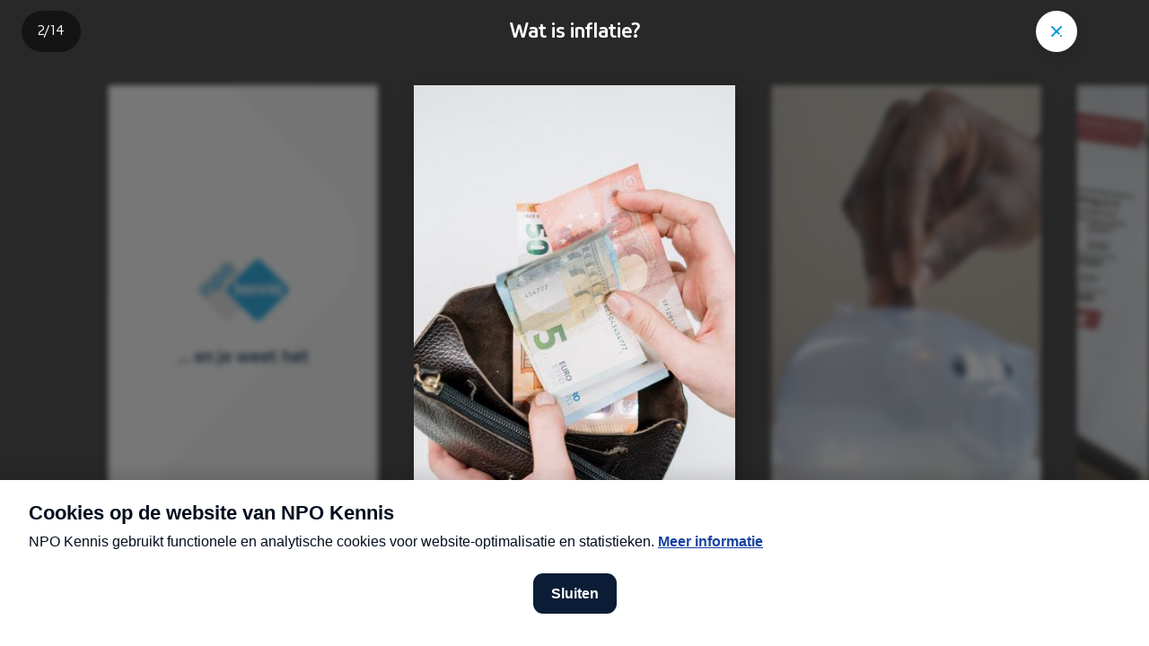

--- FILE ---
content_type: text/html; charset=utf-8
request_url: https://npokennis.nl/story/300/wat-is-inflatie
body_size: 21793
content:
<!DOCTYPE html><html lang="nl"><head><meta charSet="utf-8"/><meta name="viewport" content="width=device-width"/><meta name="twitter:site" content="@npofocus"/><meta name="twitter:creator" content="@npofocus"/><meta property="fb:app_id" content="1594630217521502"/><meta property="og:type" content="website"/><meta property="og:site_name" content="NPO Kennis"/><title>Wat is inflatie? | NPO Kennis</title><meta name="robots" content="index,follow"/><meta name="description" content="Boodschappen, energie, kleding: alles wordt jaarlijks meestal duurder. Dit komt door inflatie. Maar wat is inflatie precies?"/><meta name="twitter:card" content="summary_large_image"/><meta property="og:title" content="Wat is inflatie?"/><meta property="og:description" content="Boodschappen, energie, kleding: alles wordt jaarlijks meestal duurder. Dit komt door inflatie. Maar wat is inflatie precies?"/><meta property="og:url" content="https://npokennis.nl/story/300/wat-is-inflatie"/><meta property="og:image" content="https://api.npokennis.nl/thumbs/i/21000/mod_media_image/21608.w1200.r40-21.5861036.jpg"/><meta property="og:image:alt" content="Wat is inflatie_social-image"/><meta property="og:image:width" content="1200"/><meta property="og:locale" content="nl"/><link rel="canonical" href="https://npokennis.nl/story/300/wat-is-inflatie"/><script type="application/ld+json">{"@context":"https://schema.org","@type":"Organization","url":"https://npokennis.nl","logo":"https://npokennis.nl/images/logo_npo_kennis.jpg"}</script><script type="application/ld+json">{"@context":"https://schema.org","@type":"Organization","name":"NPO Kennis","url":"https://npokennis.nl","sameAs":["//www.tiktok.com/@npokennis","//www.facebook.com/NPOKennis.nl/","//www.instagram.com/NPOKennis/","//www.youtube.com/c/NPOKennis"]}</script><script type="application/ld+json">{"@context":"https://schema.org","@type":"NewsArticle","keywords":[],"description":"Boodschappen, energie, kleding: alles wordt jaarlijks meestal duurder. Dit komt door inflatie. Maar wat is inflatie precies?","mainEntityOfPage":{"@type":"WebPage","@id":"https://npokennis.nl/story/300/wat-is-inflatie"},"headline":"Wat is inflatie?","image":["https://api.npokennis.nl/thumbs/i/21000/mod_media_image/21611.w2000.0.6df92a3.jpg","https://api.npokennis.nl/thumbs/i/21000/mod_media_image/21612.w2000.0.4d69922.jpg","https://api.npokennis.nl/thumbs/i/21000/mod_media_image/21613.w2000.0.5304418.jpg","https://api.npokennis.nl/thumbs/i/21000/mod_media_image/21614.w1800.0.f2bd394.jpg","https://api.npokennis.nl/thumbs/i/21000/mod_media_image/21615.w1800.0.785479b.jpg","https://api.npokennis.nl/thumbs/i/21000/mod_media_image/21616.w1080.0.3101ff9.jpg","https://api.npokennis.nl/thumbs/i/21000/mod_media_image/21756.w2000.0.1bc099f.jpg","https://api.npokennis.nl/thumbs/i/21000/mod_media_image/21658.w1025.0.9d7c073.jpg"],"articleSection":"Geld","dateModified":"2023-11-28T13:35:42.000Z","author":{"@type":"Person","name":"Britt van Sloun"},"publisher":{"@type":"Organization","name":"NPO Kennis","logo":{"@type":"ImageObject","url":"https://npokennis.nl/images/logo_npo_kennis.jpg"}},"articleBody":"Boodschappen, energie, kleding: alles wordt jaarlijks meestal duurder. Dit komt door inflatie. Maar wat is inflatie precies?"}</script><meta name="next-head-count" content="22"/><meta name="next_build_id" content="b30dd56c5a78e19320df0ade43f14ff17c632ca4"/><link rel="preload" href="/fonts/NPOSans-Regular.woff2" as="font" crossorigin=""/><link rel="preload" href="/fonts/NPOSans-Bold.woff2" as="font" crossorigin=""/><link rel="preconnect" href="https://content.omroep.nl"/><link rel="dns-prefetch" href="https://content.omroep.nl"/><link rel="preconnect" href="https://cdn.npokennis.nl"/><link rel="dns-prefetch" href="https://cdn.npokennis.nl"/><link rel="preconnect" href="https://cookies.npokennis.nl"/><link rel="dns-prefetch" href="https://cookies.npokennis.nl"/><link rel="preconnect" href="https://hub.npo-data.nl"/><link rel="dns-prefetch" href="https://hub.npo-data.nl"/><link rel="preconnect" href="https://tag.aticdn.net"/><link rel="dns-prefetch" href="https://tag.aticdn.net"/><link rel="preconnect" href="https://atconnect.npo.nl"/><link rel="dns-prefetch" href="https://atconnect.npo.nl"/><link rel="apple-touch-icon" sizes="180x180" href="/apple-touch-icon.png"/><link rel="icon" type="image/png" sizes="32x32" href="/favicon-32x32.png"/><link rel="icon" type="image/png" sizes="16x16" href="/favicon-16x16.png"/><link rel="manifest" href="/site.webmanifest"/><link rel="mask-icon" href="/safari-pinned-tab.svg" color="#007eb3"/><meta name="msapplication-TileColor" content="#ffffff"/><meta name="theme-color" content="#ffffff"/><meta name="viewport" content="width=device-width, initial-scale=1"/><script src="https://npotag.npo-data.nl/prod/npo-tag.min.js"></script><script src="https://cdn.npoplayer.nl/player/1.25.0/web/npoplayer.js" type="text/javascript"></script><script src="/npoplayer/player.js" type="text/javascript" defer=""></script><link rel="preload" href="/_next/static/css/fa7bb4675eac0ac5.css" as="style"/><link rel="stylesheet" href="/_next/static/css/fa7bb4675eac0ac5.css" data-n-g=""/><link rel="preload" href="/_next/static/css/323c6425de944c98.css" as="style"/><link rel="stylesheet" href="/_next/static/css/323c6425de944c98.css" data-n-p=""/><link rel="preload" href="/_next/static/css/0d181b1bb6d4e461.css" as="style"/><link rel="stylesheet" href="/_next/static/css/0d181b1bb6d4e461.css" data-n-p=""/><noscript data-n-css=""></noscript><script defer="" nomodule="" src="/_next/static/chunks/polyfills-42372ed130431b0a.js"></script><script src="/_next/static/chunks/webpack-a67e80d9a423eabe.js" defer=""></script><script src="/_next/static/chunks/framework-b0ec748c7a4c483a.js" defer=""></script><script src="/_next/static/chunks/main-ace4f4e7dc841dfe.js" defer=""></script><script src="/_next/static/chunks/pages/_app-22bbb555a7898f90.js" defer=""></script><script src="/_next/static/chunks/29107295-4cc022cea922dbb4.js" defer=""></script><script src="/_next/static/chunks/fec483df-3a01da3351658486.js" defer=""></script><script src="/_next/static/chunks/1a8bb3c2-71b03267e593cc77.js" defer=""></script><script src="/_next/static/chunks/5772-1a27b40aabec5f4b.js" defer=""></script><script src="/_next/static/chunks/1029-2189336cc9281210.js" defer=""></script><script src="/_next/static/chunks/1940-d8f0b1f45b5ef9a7.js" defer=""></script><script src="/_next/static/chunks/2953-628c6b0e75655a69.js" defer=""></script><script src="/_next/static/chunks/8206-70ba1b07f976d2d0.js" defer=""></script><script src="/_next/static/chunks/6838-174e588f0166b0cf.js" defer=""></script><script src="/_next/static/chunks/7456-9cd60a34afa516b3.js" defer=""></script><script src="/_next/static/chunks/2370-bec4bc9670fdba7a.js" defer=""></script><script src="/_next/static/chunks/pages/story/%5Bid%5D/%5Bslug%5D-17a736b530d9961b.js" defer=""></script><script src="/_next/static/b30dd56c5a78e19320df0ade43f14ff17c632ca4/_buildManifest.js" defer=""></script><script src="/_next/static/b30dd56c5a78e19320df0ade43f14ff17c632ca4/_ssgManifest.js" defer=""></script></head><body><script>0</script><script src="/theme.js"></script><div id="__next"><div><main tabindex="-1" class="PageContentWrapper_pageContentWrapper__ijZwL"><div lang="nl"><h1 class="visually-hidden" tabindex="-1">Wat is inflatie?</h1><div class="FullscreenContainer_fullscreenContainer__T8Ndh"><div class="FullscreenContainer_MobileBackground__BWcHH"><div class="SlideLayers_background__jH1hY SlideLayers_colorTheme__6L5vL"><div class="SlideBackgroundPattern_background__zWy57"><svg xmlns="http://www.w3.org/2000/svg" width="890" height="2064" viewBox="0 0 890 2064"><path style="fill:var(--page-background-shape)" fill="#000" d="M890 0H0c.12 71.74 33.24 143.47 99.32 210.36l2.01 2.03 594.93 595.02v.09l12.11 12.1c66.81 66.84 100.6 138.5 101.38 210.23v4.34c-.77 71.73-34.57 143.4-101.38 210.22l-12.1 12.11v.09l-594.94 595.02C33.92 1919.08.12 1991.53 0 2064.01h890V0z"></path></svg><svg xmlns="http://www.w3.org/2000/svg" width="890" height="2064" viewBox="0 0 890 2064"><path style="fill:var(--page-background-shape)" fill="#000" d="M890 0H0c.12 71.74 33.24 143.47 99.32 210.36l2.01 2.03 594.93 595.02v.09l12.11 12.1c66.81 66.84 100.6 138.5 101.38 210.23v4.34c-.77 71.73-34.57 143.4-101.38 210.22l-12.1 12.11v.09l-594.94 595.02C33.92 1919.08.12 1991.53 0 2064.01h890V0z"></path></svg></div></div></div><div class="FullscreenTopBar_topBar__F2_yW" style="opacity:1;transform:none"><div class="FullscreenTopBar_content__3tM4b" style="opacity:1"><div class="StoryTopBar_paginationPositioner__KxWGD" lang="nl"><nav aria-label="Paginering" class="SimplePagination_wrapper__t6ZUb" style="opacity:0;visibility:hidden;transform:translateY(-10px) translateZ(0)"><p aria-live="polite" class="SimplePagination_numbering__SXn9r"><span aria-label="Slide 1 van 14">1</span>/<span>14</span></p></nav></div><div class="StoryTopBar_title__QhPaj" style="opacity:0"><p class="TitleTopBar_titleTopBar__rJXoz">Wat is inflatie?</p></div></div><div class="FullscreenTopBar_close__OdXeN" style="opacity:1"><div class="FullscreenTopBar_canReceiveClickEvents__VS37s"><a class="StyledLink_link__nTaRa" tabindex="0" aria-label="&quot;Sluit story&quot;" href="/"><div class="IconInCircle_circle__LC1jj IconInCircle_sizeMedium__lyLPl IconInCircle_colorWhite__km8IS IconInCircle_hasShadow__qW1Yp IconInCircle_ignoreDarkModeStyling__GcJjE"><div class="IconInCircle_icon__KdaSQ"><span class="Icon_icon__QMx7z"><svg xmlns="http://www.w3.org/2000/svg" width="24" height="24" viewBox="0 0 24 24" aria-hidden="true"><path fill-rule="evenodd" d="M7.61 6.21l.1.08 4.3 4.28 4.28-4.28a1 1 0 011.5 1.32l-.08.1-4.27 4.27 1.9 1.88a1 1 0 01-1.32 1.5l-.1-.09-1.9-1.88-4.31 4.32a1 1 0 01-1.5-1.32l.08-.1L10.6 12 6.3 7.7a1 1 0 011.3-1.5zm8.67 10.06a1 1 0 111.42 1.41 1 1 0 01-1.42-1.41z"></path></svg></span></div></div></a></div></div></div><div class="FullscreenSlider_sliderContainer__FoQsu" style="transform:none"><div class="swiper FullscreenSlider_slider__rw7nk"><div class="swiper-wrapper"><div class="swiper-slide StorySlider_slide__l0Pv4"><div class="FullscreenSlide_slideWrapper__Bs_Ga FullscreenSlide_hasShadow__MoDOW" tabindex="-1" aria-hidden="false" style="filter:blur(0rem);opacity:1;transform:translateX(0%) scale(1) translateZ(0);transform-origin:50% 0% 0"><div class="SlideFluidWrapper_wrapper__CcVdy SlideFluidWrapper_notactive__haQVC"><div class="SlideLayers_background__jH1hY SlideLayers_colorTheme__6L5vL"><div class="SlideBackgroundPattern_background__zWy57"><svg xmlns="http://www.w3.org/2000/svg" width="890" height="2064" viewBox="0 0 890 2064"><path style="fill:var(--page-background-shape)" fill="#000" d="M890 0H0c.12 71.74 33.24 143.47 99.32 210.36l2.01 2.03 594.93 595.02v.09l12.11 12.1c66.81 66.84 100.6 138.5 101.38 210.23v4.34c-.77 71.73-34.57 143.4-101.38 210.22l-12.1 12.11v.09l-594.94 595.02C33.92 1919.08.12 1991.53 0 2064.01h890V0z"></path></svg><svg xmlns="http://www.w3.org/2000/svg" width="890" height="2064" viewBox="0 0 890 2064"><path style="fill:var(--page-background-shape)" fill="#000" d="M890 0H0c.12 71.74 33.24 143.47 99.32 210.36l2.01 2.03 594.93 595.02v.09l12.11 12.1c66.81 66.84 100.6 138.5 101.38 210.23v4.34c-.77 71.73-34.57 143.4-101.38 210.22l-12.1 12.11v.09l-594.94 595.02C33.92 1919.08.12 1991.53 0 2064.01h890V0z"></path></svg></div></div><div class="SlideLayers_foreground__YVpF3"><div class="SlideContentContainer_container__2itR4 SlideContentContainer_isCenterContainer__jyxY_ SlideContentContainer_hasHorizontalGutter__VCF_t"><div class="SlideContentContainer_centerWrapper__9nMVB"><div class="StorySlideLoader_container__6rP6I"><div class="StorySlideLoader_logo__Sv02z"><svg xmlns="http://www.w3.org/2000/svg" width="71" height="48" viewBox="0 0 71 48" class="LogoNpoKennisColor_logoColor__fIi9f" aria-label="NPO Kennis logo" role="img"><path style="fill:var(--logo-npo-kennis-left-diamond)" fill="#fff" d="M45.54 26.64L26.5 45.68c-1.91 1.92-4.11 1.92-6.03 0L1.44 26.65c-1.92-1.92-1.92-4.12 0-6.04L20.47 1.58c1.92-1.92 4.12-1.92 6.03 0l19.04 19.03c1.92 1.92 1.92 4.12 0 6.03z"></path><path style="fill:var(--logo-npo-kennis-text-npo)" fill="#000" d="M18.43 15.25l-1.39-1.4c-.57-.57-1.12-.55-1.77.1l-1.21 1.21c-.65.65-.66 1.2-.09 1.77l1.4 1.39c.57.57 1.11.56 1.76-.09l1.21-1.22c.65-.64.67-1.18.1-1.76zm1.53-1.47c1.43 1.43 1.46 3.16-.16 4.76l-1.22 1.23c-.42.42-.78.64-1.07.7l1.07 1.06c.54.54.47 1.13.05 1.54-.4.41-1 .5-1.54-.04l-4.64-4.63c-1.43-1.44-1.46-3.16.15-4.77l1.15-1.14c1.6-1.61 3.33-1.59 4.76-.15l1.45 1.44zM25.67 8l-1.39-1.4c-.58-.57-1.12-.55-1.76.1L21.3 7.92c-.65.65-.66 1.2-.08 1.77l1.38 1.39c.58.58 1.12.56 1.77-.09l1.22-1.22c.64-.64.66-1.19.08-1.76zm1.52-1.47c1.44 1.43 1.46 3.16-.15 4.77l-1.14 1.14c-1.6 1.61-3.33 1.59-4.76.15l-1.45-1.44c-1.43-1.44-1.46-3.16.15-4.77L21 5.25c1.6-1.61 3.33-1.59 4.76-.15l1.44 1.44zM14.21 22.77c.54.54.46 1.14.04 1.55-.4.41-1 .49-1.54-.05l-3.04-3.04c-.57-.58-1.12-.56-1.76.09l-1.22 1.21c-.65.65-.66 1.2-.09 1.77l3.04 3.04c.54.53.47 1.13.06 1.54-.41.41-1.01.49-1.55-.04l-3.07-3.08c-1.43-1.43-1.46-3.15.15-4.76l1.15-1.14c1.6-1.61 3.33-1.59 4.76-.15l3.07 3.06z"></path><path style="fill:var(--logo-npo-kennis-right-diamond)" fill="#000" d="M24.58 20.61c-1.92 1.92-1.92 4.12 0 6.03l19.03 19.04c1.92 1.92 4.12 1.92 6.04 0l19.03-19.04c1.92-1.91 1.91-4.11 0-6.03L49.65 1.58c-1.92-1.92-4.12-1.92-6.03 0L24.58 20.61z"></path><g style="fill:var(--logo-npo-kennis-text-kennis)" fill="#fff"><path d="M32.92 23.57l2.39-2.64c.18-.19.27-.35.27-.5 0-.14-.06-.37-.45-.37h-.64c-.43 0-.79.17-1.08.5L31.25 23v-5.14c0-.24-.06-.41-.17-.53-.11-.11-.3-.17-.53-.17h-.45c-.24 0-.42.06-.53.17-.11.12-.17.3-.17.53v8.84c0 .23.06.41.17.52.11.12.3.17.53.17h.45c.24 0 .42-.05.53-.17.11-.1.17-.28.17-.52v-2.5l2.1 2.67c.27.35.6.52.95.52h.87c.27 0 .41-.13.41-.37 0-.14-.07-.3-.21-.48l-2.45-2.97z"></path><path d="M37.63 21.76c.26-.29.62-.43 1.08-.43.46 0 .83.14 1.09.44.26.28.4.67.45 1.16h-3.07c.06-.5.2-.9.45-1.17m1.1-1.84c-.98 0-1.81.32-2.46.96-.64.63-.97 1.6-.97 2.85 0 1.22.32 2.18.96 2.83.65.65 1.6.98 2.85.98.86 0 1.6-.11 2.18-.33.32-.12.48-.32.48-.6 0-.1-.03-.2-.08-.34l-.07-.17c-.14-.32-.33-.48-.57-.48-.08 0-.2.02-.34.07-.5.16-.96.24-1.39.24-.73 0-1.27-.16-1.6-.47-.33-.3-.51-.7-.54-1.2h4.33c.26 0 .58-.1.58-.63 0-1.19-.3-2.11-.9-2.75a3.21 3.21 0 00-2.45-.96"></path><path d="M45.83 19.92a9.2 9.2 0 00-2.45.26c-.26.07-.43.17-.52.3-.1.13-.14.3-.14.52v5.7c0 .23.05.41.17.52.1.12.29.17.52.17h.46c.23 0 .41-.05.52-.17.12-.1.17-.28.17-.52v-5.06c.3-.07.67-.1 1.11-.1.72 0 1.19.16 1.4.49.2.33.3.91.3 1.73v2.94c0 .23.06.41.18.52.11.12.29.17.52.17h.46c.24 0 .41-.05.53-.17.1-.1.17-.29.17-.52v-3.47c0-1.16-.29-2.01-.84-2.53s-1.41-.78-2.56-.78"></path><path d="M53.19 19.92a9.2 9.2 0 00-2.45.26c-.26.07-.43.17-.52.3-.1.13-.14.3-.14.52v5.7c0 .23.05.41.17.52.11.12.29.17.52.17h.46c.24 0 .41-.05.52-.17.12-.1.17-.28.17-.52v-5.06c.3-.07.67-.1 1.11-.1.72 0 1.19.16 1.4.49.2.33.3.91.3 1.73v2.94c0 .23.07.41.18.52.11.12.29.17.52.17h.46c.24 0 .41-.05.53-.17.1-.1.17-.29.17-.52v-3.47c0-1.16-.28-2.01-.84-2.53-.55-.52-1.41-.78-2.56-.78"></path><path d="M58.36 17.02c-.33 0-.6.1-.8.3-.22.2-.32.47-.32.8 0 .32.1.58.31.78.2.2.48.3.81.3.33 0 .6-.1.81-.3.2-.2.31-.46.31-.78 0-.33-.1-.6-.3-.8-.22-.2-.49-.3-.82-.3"></path><path d="M58.59 20.06h-.46c-.23 0-.4.06-.52.17-.11.12-.17.3-.17.53v5.94c0 .23.06.41.17.52.11.12.29.17.52.17h.46c.24 0 .41-.05.53-.17.1-.1.17-.28.17-.52v-5.94c0-.24-.06-.42-.17-.53-.12-.11-.3-.17-.53-.17"></path><path d="M65.62 24.36c-.11-.24-.24-.43-.39-.58a2.16 2.16 0 00-.65-.4c-.28-.11-.53-.2-.74-.26l-.9-.23a4.9 4.9 0 01-1.01-.32c-.16-.08-.23-.22-.23-.42 0-.45.42-.67 1.28-.67.45 0 .94.1 1.44.27.15.05.27.07.35.07.24 0 .43-.16.56-.48l.08-.17a.96.96 0 00.07-.34c0-.27-.15-.46-.46-.58a5.68 5.68 0 00-2-.33c-1 0-1.79.2-2.33.61s-.82.99-.82 1.72a1.96 1.96 0 00.54 1.4c.14.14.36.27.65.4.27.11.53.2.74.26a26.68 26.68 0 001.34.31 2.85 2.85 0 01.6.24c.05.04.1.1.14.18.05.08.07.16.07.25 0 .45-.47.68-1.38.68a5.2 5.2 0 01-1.73-.32 1.2 1.2 0 00-.35-.07c-.24 0-.42.16-.56.48l-.08.2a.97.97 0 00-.08.34c0 .27.15.46.46.58.6.24 1.38.36 2.32.36 1.06 0 1.86-.2 2.4-.61.55-.41.83-1 .83-1.74 0-.3-.06-.59-.16-.83"></path></g></svg></div><div class="u-margin-top-lg"><p class="Titles_titleLg__kCOb7 Titles_centerText__Tzh_W Titles_isResponsive__l_eie" tabindex="-1"><span class="InlineTextLanguageDirection_text__j_Rks">... en je weet het</span></p></div></div></div></div></div></div></div></div><div class="swiper-slide StorySlider_slide__l0Pv4"><div class="FullscreenSlide_slideWrapper__Bs_Ga FullscreenSlide_hasShadow__MoDOW" tabindex="-1" aria-hidden="true" style="filter:blur(0.4rem);opacity:0.37;transform:translateX(0%) scale(0.84) translateZ(0);transform-origin:0% 0% 0"><div class="SlideFluidWrapper_wrapper__CcVdy SlideFluidWrapper_notactive__haQVC"><div class="SlideLayers_background__jH1hY SlideLayers_colorTheme__6L5vL"><div class="SlideBackgroundImage_container__3vm1M"><picture><source data-srcset="https://api.npokennis.nl/thumbs/i/21000/mod_media_image/21607.w414.9033e6e.3730dac.jpg" media="(min-width: 1200px)"/><img class="lazyload SlideBackgroundImage_image__KUiO4 SlideBackgroundImage_alignCenter__jlIhh" alt="Openingsafbeelding_inflatie" data-src="https://api.npokennis.nl/thumbs/i/21000/mod_media_image/21607.w414.9033e6e.3730dac.jpg"/></picture></div></div><div class="SlideLayers_foreground__YVpF3"><div class="SlideContentContainer_container__2itR4 SlideContentContainer_isBottomContainer__nFWQ1 SlideContentContainer_hasHorizontalGutter__VCF_t SlideContentContainer_hasBottomGutterLarge__MJXoq"><div class=""><div class="SlideBalloonContainer_isBalloonContainerLeft__FpXq_"><div class="BalloonTitle_animationWrapper__1T54m" style="transform:scaleX(0) translateZ(0);transform-origin:50% 50% 0"><div class="BalloonShapeRelative_shape__SzreA BalloonShapeRelative_colorRed___l3XT BalloonShapeRelative_hasArrowTop__YizUo"><div class="BalloonArrow_container__alAeM" style="opacity:0;transform:translateY(40px) translateZ(0)"><div class="BalloonArrow_arrowContainer__Rypxv BalloonArrow_arrowLeft__Sj1WV BalloonArrow_arrowTop__CZtfW"><div class="BalloonArrow_arrowShape__mrMYj BalloonArrow_colorRed__RKqYm"></div></div></div><div class="BalloonTitle_contentWrapper__AsZha" style="clip-path:inset(0 100% 0 0)"><div class="BalloonText_text__g2cgQ BalloonText_isResponsive__u7289"><div><p class="Titles_titleLg__kCOb7 Titles_isResponsive__l_eie" tabindex="-1"><span class="InlineTextLanguageDirection_text__j_Rks">Wat is inflatie?</span></p></div></div><div class="BalloonTitle_tags__iDNy5"><span class="BalloonTitle_subtype__pdjx2"> </span></div></div></div></div></div><span class="StorySlideIntroLabels_updateLabelWrapper__T8huh"><span class="StorySlideIntroLabels_updateLabel__oITND">Laatste update: 28-11-2023</span></span></div></div></div></div></div></div><div class="swiper-slide StorySlider_slide__l0Pv4"><div class="FullscreenSlide_slideWrapper__Bs_Ga FullscreenSlide_hasShadow__MoDOW" tabindex="-1" aria-hidden="true" style="filter:blur(0.4rem);opacity:0.37;transform:translateX(-16%) scale(0.84) translateZ(0);transform-origin:0% 0% 0"><div class="SlideFluidWrapper_wrapper__CcVdy SlideFluidWrapper_notactive__haQVC"><div class="SlideLayers_background__jH1hY SlideLayers_colorTheme__6L5vL"></div><div class="SlideLayers_foreground__YVpF3"><div class="SlideContentContainer_container__2itR4 SlideContentContainer_isTopContainer__8FxAZ SlideContentContainer_hasHorizontalGutter__VCF_t"><div class=""><div class="SlideBalloonContainer_isBalloonContainerRight__k9GMq"><div class="BalloonTitle_animationWrapper__1T54m" style="transform:scaleX(0) translateZ(0);transform-origin:50% 50% 0"><div class="BalloonShapeRelative_shape__SzreA BalloonShapeRelative_colorWhite__UEI1K BalloonShapeRelative_hasArrowBottom__hGER1"><div class="BalloonArrow_container__alAeM" style="opacity:0;transform:translateY(-40px) translateZ(0)"><div class="BalloonArrow_arrowContainer__Rypxv BalloonArrow_arrowRight__aa4Gs BalloonArrow_arrowBottom__20nuZ"><div class="BalloonArrow_arrowShape__mrMYj BalloonArrow_colorWhite__AYIEo"></div></div></div><div class="BalloonTitle_contentWrapper__AsZha" style="clip-path:inset(0 100% 0 0)"><div class="BalloonText_text__g2cgQ BalloonText_isResponsive__u7289"><div><p class="Titles_titleSm__3GS11 Titles_isResponsive__l_eie Titles_titleSm__3GS11" tabindex="-1"><span class="RichHtml_wrapper__KqHnh">Inflatie ontstaat als de gemiddelde prijzen van goederen en diensten stijgen.</span></p></div></div><div class="BalloonTitle_tags__iDNy5"><span class="BalloonTitle_subtype__pdjx2"> </span></div></div></div></div></div></div></div><div class="SlideContentContainer_container__2itR4 SlideContentContainer_isBottomContainer__nFWQ1 SlideContentContainer_hasHorizontalGutter__VCF_t SlideContentContainer_hasBottomGutterSmall__4G90_"><div class=""><div class="SlideBalloonContainer_isBalloonContainerLeft__FpXq_"><div class="BalloonTitle_animationWrapper__1T54m" style="transform:scaleX(0) translateZ(0);transform-origin:50% 50% 0"><div class="BalloonShapeRelative_shape__SzreA BalloonShapeRelative_colorWhite__UEI1K BalloonShapeRelative_hasArrowTop__YizUo"><div class="BalloonArrow_container__alAeM" style="opacity:0;transform:translateY(40px) translateZ(0)"><div class="BalloonArrow_arrowContainer__Rypxv BalloonArrow_arrowLeft__Sj1WV BalloonArrow_arrowTop__CZtfW"><div class="BalloonArrow_arrowShape__mrMYj BalloonArrow_colorWhite__AYIEo"></div></div></div><div class="BalloonTitle_contentWrapper__AsZha" style="clip-path:inset(0 100% 0 0)"><div class="BalloonText_text__g2cgQ BalloonText_isResponsive__u7289"><div><p class="Titles_titleSm__3GS11 Titles_isResponsive__l_eie Titles_titleSm__3GS11" tabindex="-1"><span class="RichHtml_wrapper__KqHnh">Hierdoor kun je minder kopen voor dezelfde hoeveelheid geld. De hoogte kan wisselen; het kan de ene maand hoog zijn en een andere maand weer lager.</span></p></div></div><div class="BalloonTitle_tags__iDNy5"><span class="BalloonTitle_subtype__pdjx2"> </span></div></div></div></div></div></div></div></div></div></div></div><div class="swiper-slide StorySlider_slide__l0Pv4"><div class="FullscreenSlide_slideWrapper__Bs_Ga FullscreenSlide_hasShadow__MoDOW" tabindex="-1" aria-hidden="true" style="filter:blur(0.4rem);opacity:0.37;transform:translateX(-32%) scale(0.84) translateZ(0);transform-origin:0% 0% 0"><div class="SlideFluidWrapper_wrapper__CcVdy SlideFluidWrapper_notactive__haQVC"><div class="SlideLayers_background__jH1hY SlideLayers_colorTheme__6L5vL"></div><div class="SlideLayers_foreground__YVpF3"><div class="SlideContentContainer_container__2itR4 SlideContentContainer_isBottomContainer__nFWQ1 SlideContentContainer_hasHorizontalGutter__VCF_t SlideContentContainer_hasBottomGutterSmall__4G90_"><div class=""><div class="SlideBalloonContainer_isBalloonContainerLeft__FpXq_"><div class="BalloonTitle_animationWrapper__1T54m" style="transform:scaleX(0) translateZ(0);transform-origin:50% 50% 0"><div class="BalloonShapeRelative_shape__SzreA BalloonShapeRelative_colorWhite__UEI1K BalloonShapeRelative_hasArrowTop__YizUo"><div class="BalloonArrow_container__alAeM" style="opacity:0;transform:translateY(40px) translateZ(0)"><div class="BalloonArrow_arrowContainer__Rypxv BalloonArrow_arrowLeft__Sj1WV BalloonArrow_arrowTop__CZtfW"><div class="BalloonArrow_arrowShape__mrMYj BalloonArrow_colorWhite__AYIEo"></div></div></div><div class="BalloonTitle_contentWrapper__AsZha" style="clip-path:inset(0 100% 0 0)"><div class="BalloonText_text__g2cgQ BalloonText_isResponsive__u7289"><div><p class="Titles_titleSm__3GS11 Titles_isResponsive__l_eie Titles_titleSm__3GS11" tabindex="-1"><span class="RichHtml_wrapper__KqHnh">Bij een stijgende inflatie zul je bijvoorbeeld voor boodschappen waarvoor je normaal &euro;50 betaalde, ineens &euro;57,50 moeten neertellen.</span></p></div></div><div class="BalloonTitle_tags__iDNy5"><span class="BalloonTitle_subtype__pdjx2"> </span></div></div></div></div></div></div></div></div></div></div></div><div class="swiper-slide StorySlider_slide__l0Pv4"><div class="FullscreenSlide_slideWrapper__Bs_Ga FullscreenSlide_hasShadow__MoDOW" tabindex="-1" aria-hidden="true" style="filter:blur(0.4rem);opacity:0.37;transform:translateX(-48%) scale(0.84) translateZ(0);transform-origin:0% 0% 0"><div class="SlideFluidWrapper_wrapper__CcVdy SlideFluidWrapper_notactive__haQVC"><div class="SlideLayers_background__jH1hY SlideLayers_colorTheme__6L5vL"><div class="SlideBackgroundVideo_container__9W0Yf"><video crossorigin="anonymous" class="SlideBackgroundVideo_video__wKuUT" playsinline="" preload="auto" autoplay="" muted=""></video></div></div><div><div class="SlideLayers_foreground__YVpF3"><div class="StorySlideVerticalVideo_citationContainer__cZmn1"><cite class="StoryCitation_container__PcXd_"><div lang="nl" class="StoryCitation_animationWrapper___9ybh" style="transform:scaleX(0) translateZ(0);transform-origin:50% 50% 0"><div style="clip-path:inset(0 100% 0 0)"><p class="StoryCitation_citation__ouTh4"><span class="InlineTextLanguageDirection_text__j_Rks">EenVandaag</span><span class="StoryCitation_authorWrapper__5AsC5"><span><span class="StoryCitation_author__yE1Ge"><span class="InlineTextLanguageDirection_text__j_Rks">&nbsp;- AVROTROS</span></span></span></span></p></div></div></cite></div><div class="SlideContentContainer_container__2itR4 SlideContentContainer_isBottomContainer__nFWQ1 SlideContentContainer_hasHorizontalGutter__VCF_t SlideContentContainer_hasBottomGutterLarge__MJXoq"><div class=""><div class="StorySlideVerticalVideo_contentContainer__P3Fy_"><div style="opacity:1;transform:none"><div class="BalloonTitle_animationWrapper__1T54m" style="transform:scaleX(0) translateZ(0);transform-origin:50% 50% 0"><div class="BalloonShapeRelative_shape__SzreA BalloonShapeRelative_colorRed___l3XT BalloonShapeRelative_hasArrowBottom__hGER1"><div class="BalloonArrow_container__alAeM" style="opacity:0;transform:translateY(-40px) translateZ(0)"><div class="BalloonArrow_arrowContainer__Rypxv BalloonArrow_arrowLeft__Sj1WV BalloonArrow_arrowBottom__20nuZ"><div class="BalloonArrow_arrowShape__mrMYj BalloonArrow_colorRed__RKqYm"></div></div></div><div class="BalloonTitle_contentWrapper__AsZha" style="clip-path:inset(0 100% 0 0)"><div class="BalloonText_text__g2cgQ BalloonText_isResponsive__u7289"><div><p class="Titles_titleMd__q6w1C Titles_isResponsive__l_eie" tabindex="-1"><span class="InlineTextLanguageDirection_text__j_Rks">Sommige mensen houden door een hoge inflatie bijna geen geld meer over.</span></p></div></div><div class="BalloonTitle_tags__iDNy5"><span class="BalloonTitle_subtype__pdjx2"> </span></div></div></div></div></div><div class="StorySlideVerticalVideo_videoControlsContainer__P1EkS" lang="nl" style="opacity:0;transform:translateY(10px) translateZ(0)"><button type="button" data-label="story-mute-toggle" aria-label="Geluid" role="switch" aria-checked="false"><div class="IconInCircle_circle__LC1jj IconInCircle_sizeMedium__lyLPl IconInCircle_colorWhite__km8IS IconInCircle_hasShadow__qW1Yp IconInCircle_ignoreDarkModeStyling__GcJjE"><div class="IconInCircle_icon__KdaSQ"><span class="Icon_icon__QMx7z"><span class="StoryAudioButton_isIconHidden__S65xn"><svg xmlns="http://www.w3.org/2000/svg" width="24" height="24" viewBox="0 0 24 24" aria-hidden="true"><path fill-rule="evenodd" d="M11.38 3.21A1 1 0 0113 4v16a1 1 0 01-1.63.78L6.6 16.95H3a1 1 0 01-1-.88V7.98a1 1 0 011-1h3.6zm8.45 2.24c2.89 4.35 2.89 8.78 0 13.1a1 1 0 11-1.66-1.1c2.44-3.66 2.44-7.22 0-10.9a1 1 0 011.66-1.1zM11 6.06l-3.43 2.7a1 1 0 01-.62.22H4v5.97h2.95a1 1 0 01.51.14l.11.08L11 17.92V6.06zm5.83 2.38a6 6 0 010 7.11 1 1 0 01-1.67-1.1c1.12-1.68 1.12-3.24 0-4.9a1 1 0 111.67-1.1z"></path></svg></span><span class=""><svg xmlns="http://www.w3.org/2000/svg" width="24" height="24" viewBox="0 0 24 24" aria-hidden="true"><g fill-rule="evenodd"><path d="M11.38 3.21L6.6 6.98H3a1 1 0 00-1 1v8.09a1 1 0 001 .88h3.6l4.77 3.83A1 1 0 0013 20V4a1 1 0 00-1.62-.79zM11 6.06v11.86l-3.43-2.75-.1-.08a1 1 0 00-.52-.14H4V8.98h2.95a1 1 0 00.62-.21L11 6.06z"></path><path fill-rule="nonzero" d="M15.25 8.75a1 1 0 011.33-.08l.08.08 1.84 1.84 1.84-1.84a1 1 0 011.49 1.33l-.08.08L19.92 12l1.83 1.84a1 1 0 01-1.33 1.49l-.08-.08-1.84-1.84-1.84 1.84a1 1 0 01-1.49-1.33l.08-.08L17.1 12l-1.84-1.84a1 1 0 010-1.41z"></path></g></svg></span></span></div></div></button><div class="u-margin-top-xs"><button type="button" aria-label="Afspelen" role="switch" aria-checked="false"><div class="IconInCircle_circle__LC1jj IconInCircle_sizeMedium__lyLPl IconInCircle_colorWhite__km8IS IconInCircle_hasShadow__qW1Yp IconInCircle_ignoreDarkModeStyling__GcJjE"><div class="IconInCircle_icon__KdaSQ"><span class="Icon_icon__QMx7z"><svg xmlns="http://www.w3.org/2000/svg" width="24" height="24" viewBox="0 0 24 24" aria-hidden="true"><path fill-rule="evenodd" d="m8.04113,4.42802c-1.43087,-0.81999 -2.59067,-0.14812 -2.59067,1.50057l0,12.1624c0,1.64966 1.15883,2.32154 2.5897,1.50154l10.63084,-6.09621c1.43087,-0.82096 1.43087,-2.15115 0,-2.97211l-10.62988,-6.09524l0,-0.00097l0,0.00001z"></path></svg></span></div></div></button></div><div class="u-margin-top-xs"><button type="button" data-label="story-video-rewind" aria-label="tien seconden terug"><div class="IconInCircle_circle__LC1jj IconInCircle_sizeMedium__lyLPl IconInCircle_colorWhite__km8IS IconInCircle_hasShadow__qW1Yp IconInCircle_ignoreDarkModeStyling__GcJjE"><div class="IconInCircle_icon__KdaSQ"><span class="Icon_icon__QMx7z"><svg xmlns="http://www.w3.org/2000/svg" width="24" height="24" viewBox="0 0 24 24" aria-hidden="true"><g><path fill="none" stroke-linecap="round" stroke-width="1.5" d="M5.628 20.506c1.69 1.515 3.924 2.436 6.372 2.436 5.274 0 9.55-4.275 9.55-9.55 0-5.273-4.276-9.549-9.55-9.549h-1.598"></path><path stroke-linecap="round" stroke-linejoin="round" stroke-width="2" d="M7.693 5.236L10.478 2.45 13.264 5.236" transform="rotate(-90 10.478 3.843)"></path><text stroke-width="1" font-family="NPOSans-Bold, NPO Sans" font-size="10" font-weight="normal" letter-spacing="0.1"><tspan x="6.705" y="17.393">10</tspan></text><circle cx="2.45" cy="13.393" r="1"></circle><circle cx="3.3" cy="17.393" r="1"></circle></g></svg></span></div></div></button></div></div></div></div></div><div lang="nl"><div class="StoryVideoProgress_progressContainer__QYB_i StoryVideoProgress_minified__r1tAY"><div class="StoryVideoProgress_mask__IphAX" id="progress-6321" data-label="video-progress"><div class="StoryVideoProgress_segment__LEm0_"><span data-label="video-progress-time"></span></div><div class="StoryVideoProgress_progressBarContainer__0MGdm"><div class="StoryVideoProgress_progressBar__pBosk StoryVideoProgress_colorRed__jzKl8" data-label="video-progress-indicator"></div></div><div class="StoryVideoProgress_segment__LEm0_"><span data-label="video-progress-duration"></span></div></div></div></div></div></div></div></div></div><div class="swiper-slide StorySlider_slide__l0Pv4"><div class="FullscreenSlide_slideWrapper__Bs_Ga FullscreenSlide_hasShadow__MoDOW" tabindex="-1" aria-hidden="true" style="filter:blur(0.4rem);opacity:0.37;transform:translateX(-64%) scale(0.84) translateZ(0);transform-origin:0% 0% 0"><div class="SlideFluidWrapper_wrapper__CcVdy SlideFluidWrapper_notactive__haQVC"><div class="SlideLayers_background__jH1hY SlideLayers_colorTheme__6L5vL"></div><div class="SlideLayers_foreground__YVpF3"><div class="SlideContentContainer_container__2itR4 SlideContentContainer_isTopContainer__8FxAZ SlideContentContainer_hasHorizontalGutter__VCF_t"><div class=""><div class="SlideBalloonContainer_isBalloonContainerRight__k9GMq"><div class="BalloonTitle_animationWrapper__1T54m" style="transform:scaleX(0) translateZ(0);transform-origin:50% 50% 0"><div class="BalloonShapeRelative_shape__SzreA BalloonShapeRelative_colorWhite__UEI1K BalloonShapeRelative_hasArrowBottom__hGER1"><div class="BalloonArrow_container__alAeM" style="opacity:0;transform:translateY(-40px) translateZ(0)"><div class="BalloonArrow_arrowContainer__Rypxv BalloonArrow_arrowRight__aa4Gs BalloonArrow_arrowBottom__20nuZ"><div class="BalloonArrow_arrowShape__mrMYj BalloonArrow_colorWhite__AYIEo"></div></div></div><div class="BalloonTitle_contentWrapper__AsZha" style="clip-path:inset(0 100% 0 0)"><div class="BalloonText_text__g2cgQ BalloonText_isResponsive__u7289"><div><p class="Titles_titleSm__3GS11 Titles_isResponsive__l_eie Titles_titleSm__3GS11" tabindex="-1"><span class="RichHtml_wrapper__KqHnh">Het Centraal Bureau voor de Statistiek (CBS) houdt bij hoeveel de prijzen van producten stijgen of dalen. Denk aan voedsel, kleding, vervoer, meubels en energie.</span></p></div></div><div class="BalloonTitle_tags__iDNy5"><span class="BalloonTitle_subtype__pdjx2"> </span></div></div></div></div></div></div></div><div class="SlideContentContainer_container__2itR4 SlideContentContainer_isBottomContainer__nFWQ1 SlideContentContainer_hasHorizontalGutter__VCF_t SlideContentContainer_hasBottomGutterSmall__4G90_"><div class=""><div class="SlideBalloonContainer_isBalloonContainerLeft__FpXq_"><div class="BalloonTitle_animationWrapper__1T54m" style="transform:scaleX(0) translateZ(0);transform-origin:50% 50% 0"><div class="BalloonShapeRelative_shape__SzreA BalloonShapeRelative_colorWhite__UEI1K BalloonShapeRelative_hasArrowTop__YizUo"><div class="BalloonArrow_container__alAeM" style="opacity:0;transform:translateY(40px) translateZ(0)"><div class="BalloonArrow_arrowContainer__Rypxv BalloonArrow_arrowLeft__Sj1WV BalloonArrow_arrowTop__CZtfW"><div class="BalloonArrow_arrowShape__mrMYj BalloonArrow_colorWhite__AYIEo"></div></div></div><div class="BalloonTitle_contentWrapper__AsZha" style="clip-path:inset(0 100% 0 0)"><div class="BalloonText_text__g2cgQ BalloonText_isResponsive__u7289"><div><p class="Titles_titleSm__3GS11 Titles_isResponsive__l_eie Titles_titleSm__3GS11" tabindex="-1"><span class="RichHtml_wrapper__KqHnh">Ook kijkt het CBS naar hoeveel we van ieder product kopen. Op die manier kan de inflatie worden berekend.</span></p></div></div><div class="BalloonTitle_tags__iDNy5"><span class="BalloonTitle_subtype__pdjx2"> </span></div></div></div></div></div></div></div></div></div></div></div><div class="swiper-slide StorySlider_slide__l0Pv4"><div class="FullscreenSlide_slideWrapper__Bs_Ga FullscreenSlide_hasShadow__MoDOW" tabindex="-1" aria-hidden="true" style="filter:blur(0.4rem);opacity:0.37;transform:translateX(-80%) scale(0.84) translateZ(0);transform-origin:0% 0% 0"><div class="SlideFluidWrapper_wrapper__CcVdy SlideFluidWrapper_notactive__haQVC"><div class="SlideLayers_background__jH1hY SlideLayers_colorTheme__6L5vL"></div><div class="SlideLayers_foreground__YVpF3"><div class="StorySlideSquareVideo_backgroundContainer__GC_Nu"><div class="StorySlideSquareVideo_contentContainer__KhxBO"><cite href="" class="StoryCitation_container__PcXd_"><div lang="nl" class="StoryCitation_animationWrapper___9ybh" style="transform:scaleX(0) translateZ(0);transform-origin:50% 50% 0"><div style="clip-path:inset(0 100% 0 0)"><p class="StoryCitation_citation__ouTh4"><span class="InlineTextLanguageDirection_text__j_Rks">EenVandaag</span><span class="StoryCitation_authorWrapper__5AsC5"><span><span class="StoryCitation_author__yE1Ge"><span class="InlineTextLanguageDirection_text__j_Rks">&nbsp;- AVROTROS</span></span></span></span></p></div></div></cite><div class="StorySlideSquareVideo_titleContainer__3GL1j" style="clip-path:inset(0 100% 0 0)"><h5 class="Titles_titleSm__3GS11 Titles_centerText__Tzh_W Titles_isResponsive__l_eie Titles_centerText__Tzh_W" tabindex="-1"><span class="InlineTextLanguageDirection_text__j_Rks">Een hogere uitkering of loonsverhoging kan koopkrachtverlies compenseren.</span></h5></div><div class="StorySlideSquareVideo_videoContainer__rok_B"><div lang="nl"><div class="StoryVideoProgress_progressContainer__QYB_i"><div class="StoryVideoProgress_mask__IphAX" id="progress-6329" data-label="video-progress"><div class="StoryVideoProgress_segment__LEm0_"><span data-label="video-progress-time"></span></div><div class="StoryVideoProgress_progressBarContainer__0MGdm"><div class="StoryVideoProgress_progressBar__pBosk" data-label="video-progress-indicator"></div></div><div class="StoryVideoProgress_segment__LEm0_"><span data-label="video-progress-duration"></span></div></div></div></div><div class="StorySlideSquareVideo_videoControlsContainer__uxCoQ" lang="nl" style="opacity:0;transform:translateY(10px) translateZ(0)"><button type="button" data-label="story-mute-toggle" aria-label="Geluid" role="switch" aria-checked="false"><div class="IconInCircle_circle__LC1jj IconInCircle_sizeMedium__lyLPl IconInCircle_colorWhite__km8IS IconInCircle_hasShadow__qW1Yp IconInCircle_ignoreDarkModeStyling__GcJjE"><div class="IconInCircle_icon__KdaSQ"><span class="Icon_icon__QMx7z"><span class="StoryAudioButton_isIconHidden__S65xn"><svg xmlns="http://www.w3.org/2000/svg" width="24" height="24" viewBox="0 0 24 24" aria-hidden="true"><path fill-rule="evenodd" d="M11.38 3.21A1 1 0 0113 4v16a1 1 0 01-1.63.78L6.6 16.95H3a1 1 0 01-1-.88V7.98a1 1 0 011-1h3.6zm8.45 2.24c2.89 4.35 2.89 8.78 0 13.1a1 1 0 11-1.66-1.1c2.44-3.66 2.44-7.22 0-10.9a1 1 0 011.66-1.1zM11 6.06l-3.43 2.7a1 1 0 01-.62.22H4v5.97h2.95a1 1 0 01.51.14l.11.08L11 17.92V6.06zm5.83 2.38a6 6 0 010 7.11 1 1 0 01-1.67-1.1c1.12-1.68 1.12-3.24 0-4.9a1 1 0 111.67-1.1z"></path></svg></span><span class=""><svg xmlns="http://www.w3.org/2000/svg" width="24" height="24" viewBox="0 0 24 24" aria-hidden="true"><g fill-rule="evenodd"><path d="M11.38 3.21L6.6 6.98H3a1 1 0 00-1 1v8.09a1 1 0 001 .88h3.6l4.77 3.83A1 1 0 0013 20V4a1 1 0 00-1.62-.79zM11 6.06v11.86l-3.43-2.75-.1-.08a1 1 0 00-.52-.14H4V8.98h2.95a1 1 0 00.62-.21L11 6.06z"></path><path fill-rule="nonzero" d="M15.25 8.75a1 1 0 011.33-.08l.08.08 1.84 1.84 1.84-1.84a1 1 0 011.49 1.33l-.08.08L19.92 12l1.83 1.84a1 1 0 01-1.33 1.49l-.08-.08-1.84-1.84-1.84 1.84a1 1 0 01-1.49-1.33l.08-.08L17.1 12l-1.84-1.84a1 1 0 010-1.41z"></path></g></svg></span></span></div></div></button><div class="u-margin-top-xs"><button type="button" aria-label="Afspelen"><div class="IconInCircle_circle__LC1jj IconInCircle_sizeMedium__lyLPl IconInCircle_colorWhite__km8IS IconInCircle_hasShadow__qW1Yp IconInCircle_ignoreDarkModeStyling__GcJjE"><div class="IconInCircle_icon__KdaSQ"><span class="Icon_icon__QMx7z"><svg xmlns="http://www.w3.org/2000/svg" width="24" height="24" viewBox="0 0 24 24" aria-hidden="true"><path fill-rule="evenodd" d="m8.04113,4.42802c-1.43087,-0.81999 -2.59067,-0.14812 -2.59067,1.50057l0,12.1624c0,1.64966 1.15883,2.32154 2.5897,1.50154l10.63084,-6.09621c1.43087,-0.82096 1.43087,-2.15115 0,-2.97211l-10.62988,-6.09524l0,-0.00097l0,0.00001z"></path></svg></span></div></div></button></div><div class="u-margin-top-xs"><button type="button" data-label="story-video-rewind" aria-label="tien seconden terug"><div class="IconInCircle_circle__LC1jj IconInCircle_sizeMedium__lyLPl IconInCircle_colorWhite__km8IS IconInCircle_hasShadow__qW1Yp IconInCircle_ignoreDarkModeStyling__GcJjE"><div class="IconInCircle_icon__KdaSQ"><span class="Icon_icon__QMx7z"><svg xmlns="http://www.w3.org/2000/svg" width="24" height="24" viewBox="0 0 24 24" aria-hidden="true"><g><path fill="none" stroke-linecap="round" stroke-width="1.5" d="M5.628 20.506c1.69 1.515 3.924 2.436 6.372 2.436 5.274 0 9.55-4.275 9.55-9.55 0-5.273-4.276-9.549-9.55-9.549h-1.598"></path><path stroke-linecap="round" stroke-linejoin="round" stroke-width="2" d="M7.693 5.236L10.478 2.45 13.264 5.236" transform="rotate(-90 10.478 3.843)"></path><text stroke-width="1" font-family="NPOSans-Bold, NPO Sans" font-size="10" font-weight="normal" letter-spacing="0.1"><tspan x="6.705" y="17.393">10</tspan></text><circle cx="2.45" cy="13.393" r="1"></circle><circle cx="3.3" cy="17.393" r="1"></circle></g></svg></span></div></div></button></div></div><div class="SlideBackgroundVideo_container__9W0Yf SlideBackgroundVideo_square__q9DDn"><video crossorigin="anonymous" class="SlideBackgroundVideo_video__wKuUT SlideBackgroundVideo_videoSquare__5nYQJ" playsinline="" preload="auto" autoplay="" muted=""></video></div></div></div></div></div></div></div></div><div class="swiper-slide StorySlider_slide__l0Pv4"><div class="FullscreenSlide_slideWrapper__Bs_Ga FullscreenSlide_hasShadow__MoDOW" tabindex="-1" aria-hidden="true" style="filter:blur(0.4rem);opacity:0.37;transform:translateX(-96%) scale(0.84) translateZ(0);transform-origin:0% 0% 0"><div class="SlideFluidWrapper_wrapper__CcVdy SlideFluidWrapper_notactive__haQVC"><div class="SlideLayers_background__jH1hY SlideLayers_colorTheme__6L5vL"></div><div class="SlideLayers_foreground__YVpF3"><div class="SlideContentContainer_container__2itR4 SlideContentContainer_isTopContainer__8FxAZ SlideContentContainer_hasHorizontalGutter__VCF_t"><div class=""><div class="SlideBalloonContainer_isBalloonContainerRight__k9GMq"><div class="BalloonTitle_animationWrapper__1T54m" style="transform:scaleX(0) translateZ(0);transform-origin:50% 50% 0"><div class="BalloonShapeRelative_shape__SzreA BalloonShapeRelative_colorWhite__UEI1K BalloonShapeRelative_hasArrowBottom__hGER1"><div class="BalloonArrow_container__alAeM" style="opacity:0;transform:translateY(-40px) translateZ(0)"><div class="BalloonArrow_arrowContainer__Rypxv BalloonArrow_arrowRight__aa4Gs BalloonArrow_arrowBottom__20nuZ"><div class="BalloonArrow_arrowShape__mrMYj BalloonArrow_colorWhite__AYIEo"></div></div></div><div class="BalloonTitle_contentWrapper__AsZha" style="clip-path:inset(0 100% 0 0)"><div class="BalloonText_text__g2cgQ BalloonText_isResponsive__u7289"><div><p class="Titles_titleSm__3GS11 Titles_isResponsive__l_eie Titles_titleSm__3GS11" tabindex="-1"><span class="RichHtml_wrapper__KqHnh">Een beetje inflatie is heel normaal. Gemiddeld is die zo&rsquo;n 2 procent.&nbsp;</span></p></div></div><div class="BalloonTitle_tags__iDNy5"><span class="BalloonTitle_subtype__pdjx2"> </span></div></div></div></div></div></div></div><div class="SlideContentContainer_container__2itR4 SlideContentContainer_isBottomContainer__nFWQ1 SlideContentContainer_hasHorizontalGutter__VCF_t SlideContentContainer_hasBottomGutterSmall__4G90_"><div class=""><div class="SlideBalloonContainer_isBalloonContainerLeft__FpXq_"><div class="BalloonTitle_animationWrapper__1T54m" style="transform:scaleX(0) translateZ(0);transform-origin:50% 50% 0"><div class="BalloonShapeRelative_shape__SzreA BalloonShapeRelative_colorWhite__UEI1K BalloonShapeRelative_hasArrowTop__YizUo"><div class="BalloonArrow_container__alAeM" style="opacity:0;transform:translateY(40px) translateZ(0)"><div class="BalloonArrow_arrowContainer__Rypxv BalloonArrow_arrowLeft__Sj1WV BalloonArrow_arrowTop__CZtfW"><div class="BalloonArrow_arrowShape__mrMYj BalloonArrow_colorWhite__AYIEo"></div></div></div><div class="BalloonTitle_contentWrapper__AsZha" style="clip-path:inset(0 100% 0 0)"><div class="BalloonText_text__g2cgQ BalloonText_isResponsive__u7289"><div><p class="Titles_titleSm__3GS11 Titles_isResponsive__l_eie Titles_titleSm__3GS11" tabindex="-1"><span class="RichHtml_wrapper__KqHnh">Maar een t&eacute; lage inflatie is ook niet goed. Hierdoor kan de economie namelijk stil komen te liggen.</span></p></div></div><div class="BalloonTitle_tags__iDNy5"><span class="BalloonTitle_subtype__pdjx2"> </span></div></div></div></div></div></div></div></div></div></div></div><div class="swiper-slide StorySlider_slide__l0Pv4"><div class="FullscreenSlide_slideWrapper__Bs_Ga FullscreenSlide_hasShadow__MoDOW" tabindex="-1" aria-hidden="true" style="filter:blur(0.4rem);opacity:0.37;transform:translateX(-112%) scale(0.84) translateZ(0);transform-origin:0% 0% 0"><div class="SlideFluidWrapper_wrapper__CcVdy SlideFluidWrapper_notactive__haQVC"><div class="SlideLayers_background__jH1hY SlideLayers_colorTheme__6L5vL"></div><div class="SlideLayers_foreground__YVpF3"><div class="StorySlideNpoVideo_backgroundContainer__xhQls"><figure class="StorySlideNpoVideo_contentContainer__f24x0"><a class="StyledLink_link__nTaRa StoryCitation_container__PcXd_" target="_blank" tabindex="0" href="https://www.youtube.com/watch?v=f_3rhYfYc3s"><div lang="nl" class="StoryCitation_animationWrapper___9ybh" style="transform:scaleX(0) translateZ(0);transform-origin:50% 50% 0"><div style="clip-path:inset(0 100% 0 0)"><p class="StoryCitation_citation__ouTh4"><span class="InlineTextLanguageDirection_text__j_Rks">NOS op 3</span><span class="StoryCitation_authorWrapper__5AsC5"><span><span class="StoryCitation_author__yE1Ge"><span class="InlineTextLanguageDirection_text__j_Rks">&nbsp;- NOS</span></span></span><span class="Icon_icon__QMx7z StoryCitation_externalUrlIcon__f8EUS"><svg xmlns="http://www.w3.org/2000/svg" width="24" height="24" viewBox="0 0 24 24" aria-hidden="true"><path fill-rule="evenodd" d="M9.07 3a1 1 0 01.11 2H5v14.12h14.12v-4.14a1 1 0 01.88-1h.12a1 1 0 011 .88v5.26a1 1 0 01-.89 1H4a1 1 0 01-1-.89V4a1 1 0 01.88-1h5.19zm.38 11.66a1 1 0 11-1.41 1.41 1 1 0 011.41-1.41zm2.83-2.83a1 1 0 11-1.42 1.42 1 1 0 011.42-1.42zm1.28-8.86l6.5.08a1 1 0 01.99.87v.13l.05 6.47a1 1 0 01-2 .13v-.13l-.03-4.06-3.96 3.96a1 1 0 01-1.5-1.33L13.7 9l3.98-3.97-4.13-.06a1 1 0 01-.99-.88v-.13a1 1 0 01.88-.98l.13-.01z"></path></svg></span></span></p></div></div></a><div class="StorySlideNpoVideo_titleContainer__8mhaY" style="clip-path:inset(0 100% 0 0)"><p class="Titles_titleSm__3GS11 Titles_centerText__Tzh_W Titles_isResponsive__l_eie" tabindex="-1"><span class="InlineTextLanguageDirection_text__j_Rks">De Europese Centrale Bank speelt een rol in het beteugelen van inflatie.</span></p></div><div class="SlideContentContainer_container__2itR4"><div class=""><div class="StorySlideNpoVideo_videoContainer__P95Ti" style="transform:scaleX(0) translateZ(0);transform-origin:50% 50% 0"><div class="StorySlideNpoVideo_videoWrapper__6nWRK"><div class="StorySlideNpoVideo_loader__Ss9pl"></div></div></div></div></div></figure></div></div></div></div></div><div class="swiper-slide StorySlider_slide__l0Pv4"><div class="FullscreenSlide_slideWrapper__Bs_Ga FullscreenSlide_hasShadow__MoDOW" tabindex="-1" aria-hidden="true" style="filter:blur(0.4rem);opacity:0.37;transform:translateX(-128%) scale(0.84) translateZ(0);transform-origin:0% 0% 0"><div class="SlideFluidWrapper_wrapper__CcVdy SlideFluidWrapper_notactive__haQVC"><div class="SlideLayers_background__jH1hY SlideLayers_colorTheme__6L5vL"></div><div class="SlideLayers_foreground__YVpF3"><div class="SlideContentContainer_container__2itR4 SlideContentContainer_isTopContainer__8FxAZ SlideContentContainer_hasHorizontalGutter__VCF_t"><div class=""><div class="SlideBalloonContainer_isBalloonContainerRight__k9GMq"><div class="BalloonTitle_animationWrapper__1T54m" style="transform:scaleX(0) translateZ(0);transform-origin:50% 50% 0"><div class="BalloonShapeRelative_shape__SzreA BalloonShapeRelative_colorWhite__UEI1K BalloonShapeRelative_hasArrowBottom__hGER1"><div class="BalloonArrow_container__alAeM" style="opacity:0;transform:translateY(-40px) translateZ(0)"><div class="BalloonArrow_arrowContainer__Rypxv BalloonArrow_arrowRight__aa4Gs BalloonArrow_arrowBottom__20nuZ"><div class="BalloonArrow_arrowShape__mrMYj BalloonArrow_colorWhite__AYIEo"></div></div></div><div class="BalloonTitle_contentWrapper__AsZha" style="clip-path:inset(0 100% 0 0)"><div class="BalloonText_text__g2cgQ BalloonText_isResponsive__u7289"><div><p class="Titles_titleSm__3GS11 Titles_isResponsive__l_eie Titles_titleSm__3GS11" tabindex="-1"><span class="RichHtml_wrapper__KqHnh">Hoe de inflatie zich ontwikkelt is voor economen lastig te voorspellen. Onverwachte gebeurtenissen kunnen veel invloed hebben op de prijzen, zoals een pandemie of een oorlog.</span></p></div></div><div class="BalloonTitle_tags__iDNy5"><span class="BalloonTitle_subtype__pdjx2"> </span></div></div></div></div></div></div></div></div></div></div></div><div class="swiper-slide StorySlider_slide__l0Pv4"><div class="FullscreenSlide_slideWrapper__Bs_Ga FullscreenSlide_hasShadow__MoDOW" tabindex="-1" aria-hidden="true" style="filter:blur(0.4rem);opacity:0.37;transform:translateX(-144%) scale(0.84) translateZ(0);transform-origin:0% 0% 0"><div class="SlideFluidWrapper_wrapper__CcVdy SlideFluidWrapper_notactive__haQVC"><div class="SlideLayers_background__jH1hY SlideLayers_colorTheme__6L5vL"></div><div class="SlideLayers_foreground__YVpF3"><div class="SlideContentContainer_container__2itR4 SlideContentContainer_isBottomContainer__nFWQ1 SlideContentContainer_hasHorizontalGutter__VCF_t SlideContentContainer_hasBottomGutterSmall__4G90_"><div class=""><div class="SlideBalloonContainer_isBalloonContainerLeft__FpXq_"><div class="BalloonTitle_animationWrapper__1T54m" style="transform:scaleX(0) translateZ(0);transform-origin:50% 50% 0"><div class="BalloonShapeRelative_shape__SzreA BalloonShapeRelative_colorWhite__UEI1K BalloonShapeRelative_hasArrowTop__YizUo"><div class="BalloonArrow_container__alAeM" style="opacity:0;transform:translateY(40px) translateZ(0)"><div class="BalloonArrow_arrowContainer__Rypxv BalloonArrow_arrowLeft__Sj1WV BalloonArrow_arrowTop__CZtfW"><div class="BalloonArrow_arrowShape__mrMYj BalloonArrow_colorWhite__AYIEo"></div></div></div><div class="BalloonTitle_contentWrapper__AsZha" style="clip-path:inset(0 100% 0 0)"><div class="BalloonText_text__g2cgQ BalloonText_isResponsive__u7289"><div><p class="Titles_titleSm__3GS11 Titles_isResponsive__l_eie Titles_titleSm__3GS11" tabindex="-1"><span class="RichHtml_wrapper__KqHnh">Door de oorlog in Oekra&iuml;ne bijvoorbeeld stegen de prijzen van grondstoffen en steeds meer producten worden duurder.</span></p></div></div><div class="BalloonTitle_tags__iDNy5"><span class="BalloonTitle_subtype__pdjx2"> </span></div></div></div></div></div></div></div></div></div></div></div><div class="swiper-slide StorySlider_slide__l0Pv4"><div class="FullscreenSlide_slideWrapper__Bs_Ga FullscreenSlide_hasShadow__MoDOW" tabindex="-1" aria-hidden="true" style="filter:blur(0.4rem);opacity:0.37;transform:translateX(-160%) scale(0.84) translateZ(0);transform-origin:0% 0% 0"><div class="SlideFluidWrapper_wrapper__CcVdy SlideFluidWrapper_notactive__haQVC"><div class="SlideLayers_background__jH1hY SlideLayers_colorTheme__6L5vL"><div class="SlideBackgroundVideo_container__9W0Yf"><video crossorigin="anonymous" class="SlideBackgroundVideo_video__wKuUT" playsinline="" preload="auto" autoplay="" muted=""></video></div></div><div><div class="SlideLayers_foreground__YVpF3"><div class="StorySlideVerticalVideo_citationContainer__cZmn1"><cite class="StoryCitation_container__PcXd_"><div lang="nl" class="StoryCitation_animationWrapper___9ybh" style="transform:scaleX(0) translateZ(0);transform-origin:50% 50% 0"><div style="clip-path:inset(0 100% 0 0)"><p class="StoryCitation_citation__ouTh4"><span class="InlineTextLanguageDirection_text__j_Rks">NOS op 3</span><span class="StoryCitation_authorWrapper__5AsC5"><span><span class="StoryCitation_author__yE1Ge"><span class="InlineTextLanguageDirection_text__j_Rks">&nbsp;- NOS</span></span></span></span></p></div></div></cite></div><div class="SlideContentContainer_container__2itR4 SlideContentContainer_isBottomContainer__nFWQ1 SlideContentContainer_hasHorizontalGutter__VCF_t SlideContentContainer_hasBottomGutterLarge__MJXoq"><div class=""><div class="StorySlideVerticalVideo_contentContainer__P3Fy_"><div style="opacity:1;transform:none"><div class="BalloonTitle_animationWrapper__1T54m" style="transform:scaleX(0) translateZ(0);transform-origin:50% 50% 0"><div class="BalloonShapeRelative_shape__SzreA BalloonShapeRelative_colorRed___l3XT BalloonShapeRelative_hasArrowBottom__hGER1"><div class="BalloonArrow_container__alAeM" style="opacity:0;transform:translateY(-40px) translateZ(0)"><div class="BalloonArrow_arrowContainer__Rypxv BalloonArrow_arrowLeft__Sj1WV BalloonArrow_arrowBottom__20nuZ"><div class="BalloonArrow_arrowShape__mrMYj BalloonArrow_colorRed__RKqYm"></div></div></div><div class="BalloonTitle_contentWrapper__AsZha" style="clip-path:inset(0 100% 0 0)"><div class="BalloonText_text__g2cgQ BalloonText_isResponsive__u7289"><div><p class="Titles_titleMd__q6w1C Titles_isResponsive__l_eie" tabindex="-1"><span class="InlineTextLanguageDirection_text__j_Rks">Er zijn meerdere factoren die de prijs van producten beïnvloeden.</span></p></div></div><div class="BalloonTitle_tags__iDNy5"><span class="BalloonTitle_subtype__pdjx2"> </span></div></div></div></div></div><div class="StorySlideVerticalVideo_videoControlsContainer__P1EkS" lang="nl" style="opacity:0;transform:translateY(10px) translateZ(0)"><button type="button" data-label="story-mute-toggle" aria-label="Geluid" role="switch" aria-checked="false"><div class="IconInCircle_circle__LC1jj IconInCircle_sizeMedium__lyLPl IconInCircle_colorWhite__km8IS IconInCircle_hasShadow__qW1Yp IconInCircle_ignoreDarkModeStyling__GcJjE"><div class="IconInCircle_icon__KdaSQ"><span class="Icon_icon__QMx7z"><span class="StoryAudioButton_isIconHidden__S65xn"><svg xmlns="http://www.w3.org/2000/svg" width="24" height="24" viewBox="0 0 24 24" aria-hidden="true"><path fill-rule="evenodd" d="M11.38 3.21A1 1 0 0113 4v16a1 1 0 01-1.63.78L6.6 16.95H3a1 1 0 01-1-.88V7.98a1 1 0 011-1h3.6zm8.45 2.24c2.89 4.35 2.89 8.78 0 13.1a1 1 0 11-1.66-1.1c2.44-3.66 2.44-7.22 0-10.9a1 1 0 011.66-1.1zM11 6.06l-3.43 2.7a1 1 0 01-.62.22H4v5.97h2.95a1 1 0 01.51.14l.11.08L11 17.92V6.06zm5.83 2.38a6 6 0 010 7.11 1 1 0 01-1.67-1.1c1.12-1.68 1.12-3.24 0-4.9a1 1 0 111.67-1.1z"></path></svg></span><span class=""><svg xmlns="http://www.w3.org/2000/svg" width="24" height="24" viewBox="0 0 24 24" aria-hidden="true"><g fill-rule="evenodd"><path d="M11.38 3.21L6.6 6.98H3a1 1 0 00-1 1v8.09a1 1 0 001 .88h3.6l4.77 3.83A1 1 0 0013 20V4a1 1 0 00-1.62-.79zM11 6.06v11.86l-3.43-2.75-.1-.08a1 1 0 00-.52-.14H4V8.98h2.95a1 1 0 00.62-.21L11 6.06z"></path><path fill-rule="nonzero" d="M15.25 8.75a1 1 0 011.33-.08l.08.08 1.84 1.84 1.84-1.84a1 1 0 011.49 1.33l-.08.08L19.92 12l1.83 1.84a1 1 0 01-1.33 1.49l-.08-.08-1.84-1.84-1.84 1.84a1 1 0 01-1.49-1.33l.08-.08L17.1 12l-1.84-1.84a1 1 0 010-1.41z"></path></g></svg></span></span></div></div></button><div class="u-margin-top-xs"><button type="button" aria-label="Afspelen" role="switch" aria-checked="false"><div class="IconInCircle_circle__LC1jj IconInCircle_sizeMedium__lyLPl IconInCircle_colorWhite__km8IS IconInCircle_hasShadow__qW1Yp IconInCircle_ignoreDarkModeStyling__GcJjE"><div class="IconInCircle_icon__KdaSQ"><span class="Icon_icon__QMx7z"><svg xmlns="http://www.w3.org/2000/svg" width="24" height="24" viewBox="0 0 24 24" aria-hidden="true"><path fill-rule="evenodd" d="m8.04113,4.42802c-1.43087,-0.81999 -2.59067,-0.14812 -2.59067,1.50057l0,12.1624c0,1.64966 1.15883,2.32154 2.5897,1.50154l10.63084,-6.09621c1.43087,-0.82096 1.43087,-2.15115 0,-2.97211l-10.62988,-6.09524l0,-0.00097l0,0.00001z"></path></svg></span></div></div></button></div><div class="u-margin-top-xs"><button type="button" data-label="story-video-rewind" aria-label="tien seconden terug"><div class="IconInCircle_circle__LC1jj IconInCircle_sizeMedium__lyLPl IconInCircle_colorWhite__km8IS IconInCircle_hasShadow__qW1Yp IconInCircle_ignoreDarkModeStyling__GcJjE"><div class="IconInCircle_icon__KdaSQ"><span class="Icon_icon__QMx7z"><svg xmlns="http://www.w3.org/2000/svg" width="24" height="24" viewBox="0 0 24 24" aria-hidden="true"><g><path fill="none" stroke-linecap="round" stroke-width="1.5" d="M5.628 20.506c1.69 1.515 3.924 2.436 6.372 2.436 5.274 0 9.55-4.275 9.55-9.55 0-5.273-4.276-9.549-9.55-9.549h-1.598"></path><path stroke-linecap="round" stroke-linejoin="round" stroke-width="2" d="M7.693 5.236L10.478 2.45 13.264 5.236" transform="rotate(-90 10.478 3.843)"></path><text stroke-width="1" font-family="NPOSans-Bold, NPO Sans" font-size="10" font-weight="normal" letter-spacing="0.1"><tspan x="6.705" y="17.393">10</tspan></text><circle cx="2.45" cy="13.393" r="1"></circle><circle cx="3.3" cy="17.393" r="1"></circle></g></svg></span></div></div></button></div></div></div></div></div><div lang="nl"><div class="StoryVideoProgress_progressContainer__QYB_i StoryVideoProgress_minified__r1tAY"><div class="StoryVideoProgress_mask__IphAX" id="progress-6294" data-label="video-progress"><div class="StoryVideoProgress_segment__LEm0_"><span data-label="video-progress-time"></span></div><div class="StoryVideoProgress_progressBarContainer__0MGdm"><div class="StoryVideoProgress_progressBar__pBosk StoryVideoProgress_colorRed__jzKl8" data-label="video-progress-indicator"></div></div><div class="StoryVideoProgress_segment__LEm0_"><span data-label="video-progress-duration"></span></div></div></div></div></div></div></div></div></div><div class="swiper-slide StorySlider_slide__l0Pv4"><div class="FullscreenSlide_slideWrapper__Bs_Ga FullscreenSlide_hasShadow__MoDOW" tabindex="-1" aria-hidden="true" style="filter:blur(0.4rem);opacity:0.37;transform:translateX(-176%) scale(0.84) translateZ(0);transform-origin:0% 0% 0"><div class="SlideFluidWrapper_wrapper__CcVdy SlideFluidWrapper_notactive__haQVC"><div class="SlideLayers_background__jH1hY SlideLayers_colorTheme__6L5vL"></div><div class="SlideLayers_foreground__YVpF3"><div class="SlideContentContainer_container__2itR4 SlideContentContainer_isTopContainer__8FxAZ SlideContentContainer_hasHorizontalGutter__VCF_t"><div class=""><div class="SlideBalloonContainer_isBalloonContainerRight__k9GMq"><div class="BalloonTitle_animationWrapper__1T54m" style="transform:scaleX(0) translateZ(0);transform-origin:50% 50% 0"><div class="BalloonShapeRelative_shape__SzreA BalloonShapeRelative_colorWhite__UEI1K BalloonShapeRelative_hasArrowBottom__hGER1"><div class="BalloonArrow_container__alAeM" style="opacity:0;transform:translateY(-40px) translateZ(0)"><div class="BalloonArrow_arrowContainer__Rypxv BalloonArrow_arrowRight__aa4Gs BalloonArrow_arrowBottom__20nuZ"><div class="BalloonArrow_arrowShape__mrMYj BalloonArrow_colorWhite__AYIEo"></div></div></div><div class="BalloonTitle_contentWrapper__AsZha" style="clip-path:inset(0 100% 0 0)"><div class="BalloonText_text__g2cgQ BalloonText_isResponsive__u7289"><div><p class="Titles_titleSm__3GS11 Titles_isResponsive__l_eie Titles_titleSm__3GS11" tabindex="-1"><span class="RichHtml_wrapper__KqHnh">De inflatie schommelt vaak, omdat bijvoorbeeld de kosten van energie sterk kunnen vari&euml;ren.&nbsp;</span></p></div></div><div class="BalloonTitle_tags__iDNy5"><span class="BalloonTitle_subtype__pdjx2"> </span></div></div></div></div></div></div></div><div class="SlideContentContainer_container__2itR4 SlideContentContainer_isBottomContainer__nFWQ1 SlideContentContainer_hasHorizontalGutter__VCF_t SlideContentContainer_hasBottomGutterSmall__4G90_"><div class=""><div class="SlideBalloonContainer_isBalloonContainerLeft__FpXq_"><div class="BalloonTitle_animationWrapper__1T54m" style="transform:scaleX(0) translateZ(0);transform-origin:50% 50% 0"><div class="BalloonShapeRelative_shape__SzreA BalloonShapeRelative_colorWhite__UEI1K BalloonShapeRelative_hasArrowTop__YizUo"><div class="BalloonArrow_container__alAeM" style="opacity:0;transform:translateY(40px) translateZ(0)"><div class="BalloonArrow_arrowContainer__Rypxv BalloonArrow_arrowLeft__Sj1WV BalloonArrow_arrowTop__CZtfW"><div class="BalloonArrow_arrowShape__mrMYj BalloonArrow_colorWhite__AYIEo"></div></div></div><div class="BalloonTitle_contentWrapper__AsZha" style="clip-path:inset(0 100% 0 0)"><div class="BalloonText_text__g2cgQ BalloonText_isResponsive__u7289"><div><p class="Titles_titleSm__3GS11 Titles_isResponsive__l_eie Titles_titleSm__3GS11" tabindex="-1"><span class="RichHtml_wrapper__KqHnh">Maar het inflatiecijfer kan ook indirect worden be&iuml;nvloed.</span></p></div></div><div class="BalloonTitle_tags__iDNy5"><span class="BalloonTitle_subtype__pdjx2"> </span></div></div></div></div></div></div></div></div></div></div></div><div class="swiper-slide StorySlider_slide__l0Pv4"><div class="FullscreenSlide_slideWrapper__Bs_Ga FullscreenSlide_hasShadow__MoDOW" tabindex="-1" aria-hidden="true" style="filter:blur(0.4rem);opacity:0.37;transform:translateX(-192%) scale(0.84) translateZ(0);transform-origin:0% 0% 0"><div class="SlideFluidWrapper_wrapper__CcVdy SlideFluidWrapper_notactive__haQVC"><div class="SlideLayers_background__jH1hY SlideLayers_colorTheme__6L5vL"></div><div class="SlideLayers_foreground__YVpF3"><div class="SlideContentContainer_container__2itR4 SlideContentContainer_isTopContainer__8FxAZ SlideContentContainer_hasHorizontalGutter__VCF_t"><div class=""><div class="SlideBalloonContainer_isBalloonContainerRight__k9GMq"><div class="BalloonTitle_animationWrapper__1T54m" style="transform:scaleX(0) translateZ(0);transform-origin:50% 50% 0"><div class="BalloonShapeRelative_shape__SzreA BalloonShapeRelative_colorWhite__UEI1K BalloonShapeRelative_hasArrowBottom__hGER1"><div class="BalloonArrow_container__alAeM" style="opacity:0;transform:translateY(-40px) translateZ(0)"><div class="BalloonArrow_arrowContainer__Rypxv BalloonArrow_arrowRight__aa4Gs BalloonArrow_arrowBottom__20nuZ"><div class="BalloonArrow_arrowShape__mrMYj BalloonArrow_colorWhite__AYIEo"></div></div></div><div class="BalloonTitle_contentWrapper__AsZha" style="clip-path:inset(0 100% 0 0)"><div class="BalloonText_text__g2cgQ BalloonText_isResponsive__u7289"><div><p class="Titles_titleSm__3GS11 Titles_isResponsive__l_eie Titles_titleSm__3GS11" tabindex="-1"><span class="RichHtml_wrapper__KqHnh">Bijvoorbeeld door de Europese Centrale Bank; als die besluit de rente te verhogen.</span></p></div></div><div class="BalloonTitle_tags__iDNy5"><span class="BalloonTitle_subtype__pdjx2"> </span></div></div></div></div></div></div></div><div class="SlideContentContainer_container__2itR4 SlideContentContainer_isBottomContainer__nFWQ1 SlideContentContainer_hasHorizontalGutter__VCF_t SlideContentContainer_hasBottomGutterSmall__4G90_"><div class=""><div class="SlideBalloonContainer_isBalloonContainerLeft__FpXq_"><div class="BalloonTitle_animationWrapper__1T54m" style="transform:scaleX(0) translateZ(0);transform-origin:50% 50% 0"><div class="BalloonShapeRelative_shape__SzreA BalloonShapeRelative_colorWhite__UEI1K BalloonShapeRelative_hasArrowTop__YizUo"><div class="BalloonArrow_container__alAeM" style="opacity:0;transform:translateY(40px) translateZ(0)"><div class="BalloonArrow_arrowContainer__Rypxv BalloonArrow_arrowLeft__Sj1WV BalloonArrow_arrowTop__CZtfW"><div class="BalloonArrow_arrowShape__mrMYj BalloonArrow_colorWhite__AYIEo"></div></div></div><div class="BalloonTitle_contentWrapper__AsZha" style="clip-path:inset(0 100% 0 0)"><div class="BalloonText_text__g2cgQ BalloonText_isResponsive__u7289"><div><p class="Titles_titleSm__3GS11 Titles_isResponsive__l_eie Titles_titleSm__3GS11" tabindex="-1"><span class="RichHtml_wrapper__KqHnh">Hierdoor wordt het aantrekkelijker om te sparen, waardoor we minder geld uitgeven en de inflatie zal dalen.</span></p></div></div><div class="BalloonTitle_tags__iDNy5"><span class="BalloonTitle_subtype__pdjx2"> </span></div></div></div></div></div></div></div></div></div></div></div><div class="swiper-slide StorySlider_slide__l0Pv4"><div class="FullscreenSlide_slideWrapper__Bs_Ga" tabindex="-1" aria-hidden="true" style="filter:blur(0.4rem);opacity:0.37;transform:translateX(-208%) scale(0.84) translateZ(0);transform-origin:0% 0% 0"><div class="SlideFluidWrapper_wrapper__CcVdy"><div class="StorySlideEnd_scrollContainer__xXa38"><div class="StorySlideEnd_EndSlideContainer__TWCq_ StorySlideEnd_notActive__IV8V3"><div class="StorySlideEnd_BackgroundWrapper__HjCBu"><div class="StorySlideEnd_Rectangle__w0TgN"></div></div><div class="StorySlideEnd_ContentWrapper__29_PG"><div class="StorySlideEnd_StoryTitleContainer__E0DEM StorySlideEnd_colorRed__sWWvC"><div><div class="StorySlideEnd_StoryImageContainer__iyORb"><picture><source data-srcset="https://api.npokennis.nl/thumbs/i/21000/mod_media_image/21607.w414.9033e6e.3730dac.jpg" media="(min-width: 1200px)"/><img class="lazyload" alt="Openingsafbeelding_inflatie" data-src="https://api.npokennis.nl/thumbs/i/21000/mod_media_image/21607.w414.9033e6e.3730dac.jpg"/></picture></div></div><p class="Titles_titleMd__q6w1C" tabindex="-1"><span class="InlineTextLanguageDirection_text__j_Rks">Wat is inflatie?</span></p><div class="clearfix"></div><div class="u-margin-top-lg u-flex-horizontal-center"><button type="submit" aria-label="Deel deze story" class="Button_button__injGL Button_colorWhite__oDZGx ShareButton_shareBtn__bLZiS StorySlideEnd_ShareButton__R6RG_"><span class="ShareButton_iconContainer__15E33"><span class="ShareButton_icon__p_VHI" aria-label="Delen"><div class="IconInCircle_circle__LC1jj IconInCircle_sizeSmall__3rZv9 IconInCircle_colorBlue__GTpeW"><div class="IconInCircle_icon__KdaSQ"><span class="Icon_icon__QMx7z"><svg xmlns="http://www.w3.org/2000/svg" width="24" height="24" viewBox="0 0 24 24" aria-hidden="true"><path d="M14.71 3a3 3 0 110 4.24l-6.56 4.02a2.93 2.93 0 010 1.38l6.56 4.09a3 3 0 11-.88 1.8l-6.7-4.19a3 3 0 11-.08-4.74l6.79-4.23A3 3 0 0114.71 3zm2.83 15.17a1 1 0 00-1.42 0 1 1 0 000 1.41 1 1 0 001.42 0 1 1 0 000-1.41zM6 11.29a1 1 0 00-1.41 0 1 1 0 000 1.42 1 1 0 001.41 0 1 1 0 000-1.42zm11.54-6.88a1 1 0 100 1.42 1 1 0 000-1.42z"></path></svg></span></div></div></span><span class="ShareButton_icon__p_VHI" aria-label="Sluiten"><div class="IconInCircle_circle__LC1jj IconInCircle_sizeSmall__3rZv9 IconInCircle_colorWhite__km8IS"><div class="IconInCircle_icon__KdaSQ"><span class="Icon_icon__QMx7z"><svg xmlns="http://www.w3.org/2000/svg" width="24" height="24" viewBox="0 0 24 24" aria-hidden="true"><path fill-rule="evenodd" d="M7.61 6.21l.1.08 4.3 4.28 4.28-4.28a1 1 0 011.5 1.32l-.08.1-4.27 4.27 1.9 1.88a1 1 0 01-1.32 1.5l-.1-.09-1.9-1.88-4.31 4.32a1 1 0 01-1.5-1.32l.08-.1L10.6 12 6.3 7.7a1 1 0 011.3-1.5zm8.67 10.06a1 1 0 111.42 1.41 1 1 0 01-1.42-1.41z"></path></svg></span></div></div></span></span>Deel deze story</button></div></div><div class="StorySlideEnd_PersonTeaser__6UTGz"><div class="PersonTeaserStory_wrapper__Jrl68"><div class="PersonTeaserStory_content__omCzA"><a class="StyledLink_link__nTaRa" tabindex="0" href="/redacteur/141/britt-van-sloun"><div class="ImageRedacteur_container__ZbXrr PersonTeaserStory_image__15J2I"><div class="ImageRedacteur_imageWrapper__UymZQ"><img src="https://api.npokennis.nl/thumbs/i/19000/mod_media_image/19725.w540.0.a69161e.jpg" class="lazyload ImageRedacteur_image__Hu5P7" alt="auteur"/></div></div></a><div class="PersonTeaserStory_name__GOixo">Een story door<a class="StyledLink_link__nTaRa PersonTeaserStory_personlink__bLjqy" tabindex="0" href="/redacteur/141/britt-van-sloun">Britt van Sloun</a></div></div></div></div><button type="button" lang="nl" class="StorySlideEnd_ShowModal__yuTZe">Volg NPO Kennis</button></div></div></div></div></div></div><div class="swiper-slide StorySlider_slide__l0Pv4"><div class="FullscreenSlide_slideWrapper__Bs_Ga" tabindex="-1" aria-hidden="true" style="filter:blur(0.4rem);opacity:0.37;transform:translateX(-224%) scale(0.84) translateZ(0);transform-origin:0% 0% 0"><div class="SlideFluidWrapper_wrapper__CcVdy SlideFluidWrapper_related__sMTLx SlideFluidWrapper_notactive__haQVC"><article class="CardAspectRatio_cardPrimary___L5z4 CardAspectRatio_cardContainerRelated__dBCYV"><a class="StyledLink_link__nTaRa CardDynamic_cardContent__hc_YN" tabindex="-1" aria-label="Waarom leven mensen in armoede korter? (story, gezondheid)" role="group" href="/story/523/waarom-leven-mensen-in-armoede-korter"><div class="CardDynamic_card__Ydq4f CardDynamic_isRelated__NfjIc"><picture><source data-srcset="https://api.npokennis.nl/thumbs/i/23000/mod_media_image/23288.w646.c5ce985.9e959fa.jpg" media="(min-width: 1200px)"/><img class="lazyload CardDynamic_media__JqfY_" alt="een gezin aan het lunchen" data-src="https://api.npokennis.nl/thumbs/i/23000/mod_media_image/23288.w323.c5ce985.26bfd9b.jpg"/></picture><div class="CardDynamic_tagsContainer__qcooe"><div class="CardPills_pillContainer__g8Tlu" lang="nl"><div><p class="Pill_pill__cTNYd Pill_sizeSmall__dBaWI Pill_colorTheme__bjqFT IconPill_sizeSmall__zUlt3"><span class="IconPill_icon___HOaT"><span class="Icon_icon__QMx7z Icon_isXXSmall__piocG"><svg xmlns="http://www.w3.org/2000/svg" width="14" height="14" viewBox="0 0 14 14" aria-hidden="true"><path fill-rule="evenodd" d="M2.63 10.06a.88.88 0 01-.88-.87V4.8c0-.48.4-.87.88-.87h1.75c0-.48.39-.88.87-.88h3.5c.45 0 .81.34.87.77v.1h1.76c.48 0 .87.4.87.88v4.4c0 .48-.4.87-.88.87H9.63c0 .49-.4.88-.88.88h-3.5a.87.87 0 01-.88-.88H2.63zm6.12-6.12h-3.5v6.12h3.5V3.94zm2.63.87H9.62V9.2h1.76V4.8zm-7 0H2.63V9.2h1.75V4.8z"></path></svg></span></span>Story</p></div><div><p class="Pill_pill__cTNYd Pill_sizeSmall__dBaWI Pill_colorTheme__bjqFT">Gezondheid</p></div></div></div><div class=""><div><div class="BalloonDynamic_balloon__HT9z_ BalloonDynamic_colorYellow__I4mWc BalloonDynamic_isRelated__po4CT" style="border-top-left-radius:10px;border-top-right-radius:10px;width:80%;transform:translateX(8%) translateY(-35px) translateZ(0px)"><div class="BalloonDynamic_arrow__Kl5Dn BalloonDynamic_colorYellow__I4mWc" style="width:73px;height:73px;z-index:-1;transform:translateX(14px) translateY(-8px) rotate(45deg) translateZ(0)"></div><div class="BalloonDynamic_textContainer__HLSK5" style="padding-top:20px;padding-left:25px;padding-bottom:20px;padding-right:20px"><p class="BalloonDynamic_text__bhLR2"><span class="InlineTextLanguageDirection_text__j_Rks">Waarom leven mensen in armoede korter?</span></p></div></div></div></div></div></a></article></div></div></div><div class="swiper-slide StorySlider_slide__l0Pv4"><div class="FullscreenSlide_slideWrapper__Bs_Ga" tabindex="-1" aria-hidden="true" style="filter:blur(0.4rem);opacity:0.37;transform:translateX(-240%) scale(0.84) translateZ(0);transform-origin:0% 0% 0"><div class="SlideFluidWrapper_wrapper__CcVdy SlideFluidWrapper_related__sMTLx SlideFluidWrapper_notactive__haQVC"><article class="CardAspectRatio_cardPrimary___L5z4 CardAspectRatio_cardContainerRelated__dBCYV"><a class="StyledLink_link__nTaRa CardDynamic_cardContent__hc_YN" tabindex="-1" aria-label="Hoe kunnen schulden ontstaan? (story, geld)" role="group" href="/story/35/hoe-kunnen-schulden-ontstaan"><div class="CardDynamic_card__Ydq4f CardDynamic_isRelated__NfjIc"><picture><source data-srcset="https://api.npokennis.nl/thumbs/i/22000/mod_media_image/22953.w646.c1471b4.104d22a.jpg" media="(min-width: 1200px)"/><img class="lazyload CardDynamic_media__JqfY_" alt="rekeningen niet kunnen betalen" data-src="https://api.npokennis.nl/thumbs/i/22000/mod_media_image/22953.w323.c1471b4.81d8ff2.jpg"/></picture><div class="CardDynamic_tagsContainer__qcooe"><div class="CardPills_pillContainer__g8Tlu" lang="nl"><div><p class="Pill_pill__cTNYd Pill_sizeSmall__dBaWI Pill_colorTheme__bjqFT IconPill_sizeSmall__zUlt3"><span class="IconPill_icon___HOaT"><span class="Icon_icon__QMx7z Icon_isXXSmall__piocG"><svg xmlns="http://www.w3.org/2000/svg" width="14" height="14" viewBox="0 0 14 14" aria-hidden="true"><path fill-rule="evenodd" d="M2.63 10.06a.88.88 0 01-.88-.87V4.8c0-.48.4-.87.88-.87h1.75c0-.48.39-.88.87-.88h3.5c.45 0 .81.34.87.77v.1h1.76c.48 0 .87.4.87.88v4.4c0 .48-.4.87-.88.87H9.63c0 .49-.4.88-.88.88h-3.5a.87.87 0 01-.88-.88H2.63zm6.12-6.12h-3.5v6.12h3.5V3.94zm2.63.87H9.62V9.2h1.76V4.8zm-7 0H2.63V9.2h1.75V4.8z"></path></svg></span></span>Story</p></div><div><p class="Pill_pill__cTNYd Pill_sizeSmall__dBaWI Pill_colorTheme__bjqFT">Geld</p></div></div></div><div class=""><div><div class="BalloonDynamic_balloon__HT9z_ BalloonDynamic_colorPurple__z9Nz3 BalloonDynamic_isRelated__po4CT" style="border-top-left-radius:10px;border-top-right-radius:10px;width:80%;transform:translateX(8%) translateY(-35px) translateZ(0px)"><div class="BalloonDynamic_arrow__Kl5Dn BalloonDynamic_colorPurple__z9Nz3" style="width:73px;height:73px;z-index:-1;transform:translateX(14px) translateY(-8px) rotate(45deg) translateZ(0)"></div><div class="BalloonDynamic_textContainer__HLSK5" style="padding-top:20px;padding-left:25px;padding-bottom:20px;padding-right:20px"><p class="BalloonDynamic_text__bhLR2"><span class="InlineTextLanguageDirection_text__j_Rks">Hoe kunnen schulden ontstaan?</span></p></div></div></div></div></div></a></article></div></div></div><div class="swiper-slide StorySlider_slide__l0Pv4"><div class="FullscreenSlide_slideWrapper__Bs_Ga" tabindex="-1" aria-hidden="true" style="filter:blur(0.4rem);opacity:0.37;transform:translateX(-256%) scale(0.84) translateZ(0);transform-origin:0% 0% 0"><div class="SlideFluidWrapper_wrapper__CcVdy SlideFluidWrapper_related__sMTLx SlideFluidWrapper_notactive__haQVC"><article class="CardAspectRatio_cardPrimary___L5z4 CardAspectRatio_cardContainerRelated__dBCYV"><a class="StyledLink_link__nTaRa CardDynamic_cardContent__hc_YN" tabindex="-1" aria-label="Wat is een bijstandsuitkering? (story, inkomen)" role="group" href="/story/538/wat-is-een-bijstandsuitkering"><div class="CardDynamic_card__Ydq4f CardDynamic_isRelated__NfjIc"><picture><source data-srcset="https://api.npokennis.nl/thumbs/i/23000/mod_media_image/23330.w646.d5eee3d.f4bde8c.jpg" media="(min-width: 1200px)"/><img class="lazyload CardDynamic_media__JqfY_" alt="boodschappen doen" data-src="https://api.npokennis.nl/thumbs/i/23000/mod_media_image/23330.w323.d5eee3d.8ee5f88.jpg"/></picture><div class="CardDynamic_tagsContainer__qcooe"><div class="CardPills_pillContainer__g8Tlu" lang="nl"><div><p class="Pill_pill__cTNYd Pill_sizeSmall__dBaWI Pill_colorTheme__bjqFT IconPill_sizeSmall__zUlt3"><span class="IconPill_icon___HOaT"><span class="Icon_icon__QMx7z Icon_isXXSmall__piocG"><svg xmlns="http://www.w3.org/2000/svg" width="14" height="14" viewBox="0 0 14 14" aria-hidden="true"><path fill-rule="evenodd" d="M2.63 10.06a.88.88 0 01-.88-.87V4.8c0-.48.4-.87.88-.87h1.75c0-.48.39-.88.87-.88h3.5c.45 0 .81.34.87.77v.1h1.76c.48 0 .87.4.87.88v4.4c0 .48-.4.87-.88.87H9.63c0 .49-.4.88-.88.88h-3.5a.87.87 0 01-.88-.88H2.63zm6.12-6.12h-3.5v6.12h3.5V3.94zm2.63.87H9.62V9.2h1.76V4.8zm-7 0H2.63V9.2h1.75V4.8z"></path></svg></span></span>Story</p></div><div><p class="Pill_pill__cTNYd Pill_sizeSmall__dBaWI Pill_colorTheme__bjqFT">Inkomen</p></div></div></div><div class=""><div><div class="BalloonDynamic_balloon__HT9z_ BalloonDynamic_colorGreen__QTc2u BalloonDynamic_isRelated__po4CT" style="border-top-left-radius:10px;border-top-right-radius:10px;width:80%;transform:translateX(8%) translateY(-35px) translateZ(0px)"><div class="BalloonDynamic_arrow__Kl5Dn BalloonDynamic_colorGreen__QTc2u" style="width:73px;height:73px;z-index:-1;transform:translateX(14px) translateY(-8px) rotate(45deg) translateZ(0)"></div><div class="BalloonDynamic_textContainer__HLSK5" style="padding-top:20px;padding-left:25px;padding-bottom:20px;padding-right:20px"><p class="BalloonDynamic_text__bhLR2"><span class="InlineTextLanguageDirection_text__j_Rks">Wat is een bijstandsuitkering?</span></p></div></div></div></div></div></a></article></div></div></div><div class="swiper-slide StorySlider_slide__l0Pv4"><div class="FullscreenSlide_slideWrapper__Bs_Ga" tabindex="-1" aria-hidden="true" style="filter:blur(0.4rem);opacity:0.37;transform:translateX(-272%) scale(0.84) translateZ(0);transform-origin:0% 0% 0"><div class="SlideFluidWrapper_wrapper__CcVdy SlideFluidWrapper_related__sMTLx SlideFluidWrapper_notactive__haQVC"><article class="CardAspectRatio_cardPrimary___L5z4 CardAspectRatio_cardContainerRelated__dBCYV"><a class="StyledLink_link__nTaRa CardDynamic_cardContent__hc_YN" tabindex="-1" aria-label="Waarom hebben we een minimumloon? (story, inkomen)" role="group" href="/story/696/waarom-hebben-we-een-minimumloon"><div class="CardDynamic_card__Ydq4f CardDynamic_isRelated__NfjIc"><picture><source data-srcset="https://api.npokennis.nl/thumbs/i/24000/mod_media_image/24893.w646.9e870dc.da433c8.jpg" media="(min-width: 1200px)"/><img class="lazyload CardDynamic_media__JqfY_" alt="een medewerker van een koffiebar achter de kassa" data-src="https://api.npokennis.nl/thumbs/i/24000/mod_media_image/24893.w323.9e870dc.a5608d6.jpg"/></picture><div class="CardDynamic_tagsContainer__qcooe"><div class="CardPills_pillContainer__g8Tlu" lang="nl"><div><p class="Pill_pill__cTNYd Pill_sizeSmall__dBaWI Pill_colorTheme__bjqFT IconPill_sizeSmall__zUlt3"><span class="IconPill_icon___HOaT"><span class="Icon_icon__QMx7z Icon_isXXSmall__piocG"><svg xmlns="http://www.w3.org/2000/svg" width="14" height="14" viewBox="0 0 14 14" aria-hidden="true"><path fill-rule="evenodd" d="M2.63 10.06a.88.88 0 01-.88-.87V4.8c0-.48.4-.87.88-.87h1.75c0-.48.39-.88.87-.88h3.5c.45 0 .81.34.87.77v.1h1.76c.48 0 .87.4.87.88v4.4c0 .48-.4.87-.88.87H9.63c0 .49-.4.88-.88.88h-3.5a.87.87 0 01-.88-.88H2.63zm6.12-6.12h-3.5v6.12h3.5V3.94zm2.63.87H9.62V9.2h1.76V4.8zm-7 0H2.63V9.2h1.75V4.8z"></path></svg></span></span>Story</p></div><div><p class="Pill_pill__cTNYd Pill_sizeSmall__dBaWI Pill_colorTheme__bjqFT">Inkomen</p></div></div></div><div class=""><div><div class="BalloonDynamic_balloon__HT9z_ BalloonDynamic_colorRed__ng6vB BalloonDynamic_isRelated__po4CT" style="border-top-left-radius:10px;border-top-right-radius:10px;width:80%;transform:translateX(8%) translateY(-35px) translateZ(0px)"><div class="BalloonDynamic_arrow__Kl5Dn BalloonDynamic_colorRed__ng6vB" style="width:73px;height:73px;z-index:-1;transform:translateX(14px) translateY(-8px) rotate(45deg) translateZ(0)"></div><div class="BalloonDynamic_textContainer__HLSK5" style="padding-top:20px;padding-left:25px;padding-bottom:20px;padding-right:20px"><p class="BalloonDynamic_text__bhLR2"><span class="InlineTextLanguageDirection_text__j_Rks">Waarom hebben we een minimumloon?</span></p></div></div></div></div></div></a></article></div></div></div><div class="swiper-slide StorySlider_slide__l0Pv4"><div class="FullscreenSlide_slideWrapper__Bs_Ga StorySlider_nextSlideRelated__Upq3I" tabindex="-1" aria-hidden="true" style="filter:blur(0.4rem);opacity:0.37;transform:translateX(-288%) scale(0.84) translateZ(0);transform-origin:0% 0% 0"><div class="SlideFluidWrapper_wrapper__CcVdy SlideFluidWrapper_notactive__haQVC"><div lang="nl" class="StorySlideNewsletter_container__M701R"><div class="SlideContentContainer_container__2itR4 SlideContentContainer_hasHorizontalGutter__VCF_t SlideContentContainer_hasTopGutter__3y_dK"><div class=""><section class="StorySlideNewsletter_newsAndTitle__Q3vc_"><h2 class="Titles_titleXl__RN1bC Titles_centerText__Tzh_W Titles_isResponsive__l_eie StorySlideNewsletter_title__tN3zm" tabindex="-1">Wil je nog meer?</h2><div class="u-margin-top-xl"><h3 class="Titles_titleMd__q6w1C Titles_centerText__Tzh_W Titles_isResponsive__l_eie StorySlideNewsletter_subtitle__btl5c" tabindex="-1"><span>Blijf op de hoogte met de <br/> wekelijkse nieuwsbrief</span></h3></div><div class="u-margin-top-md"><div class="FormWrapper_container__faYKt FormWrapper_compact__OkKtd"><form action="#"><p class="FormWrapper_instructions__taoPC">Velden met een<!-- --> <span class="FormWrapper_required__QCWCT">*</span> <!-- -->zijn verplicht.</p><div class="FormWrapper_formWrapper__Sj_R6"><div><div class="FormWrapper_fieldWrapper__6F1OA"><div class="FormInput_container__X0n6C FormInput_hasIcon__E_m6a FormInput_isCompact__6VPum"><div class="FormInput_inputWrapper__fY8V9"><span class="FormInput_icon__YrClX"><span class="Icon_icon__QMx7z"><svg xmlns="http://www.w3.org/2000/svg" width="24" height="24" viewBox="0 0 24 24" aria-hidden="true"><path fill-rule="evenodd" d="M20 5a1 1 0 011 1v12a1 1 0 01-1 1H4a1 1 0 01-1-1V6a1 1 0 011-1zm-1 5.75l-6.57 3.15a1 1 0 01-.74.05l-.12-.05L5 10.75V17h14v-6.25zM19 7H5v1.53l7 3.36 7-3.36V7z"></path></svg></span></span><label for="email" class="LabelAnimated_label__CZPic FormInput_label__S3PX1 FormInput_hasIcon__E_m6a">Vul je e-mailadres in<span aria-label="Verplicht" class="LabelAnimated_required__uM9fZ"><span aria-hidden="true">*</span></span></label><input id="email" class="FormInput_input__pJTxe" type="email" autoComplete="email" name="email" aria-invalid="false" value=""/></div></div><div class=""><div class=""><div class="FormCheckbox_wrapper__Q_Epz"><label class="FormCheckbox_checkboxWrapper__Cjmsw" data-rac=""><span style="border:0;clip:rect(0 0 0 0);clip-path:inset(50%);height:1px;margin:-1px;overflow:hidden;padding:0;position:absolute;width:1px;white-space:nowrap"><input aria-describedby=":R4mkpl4kkr6:" type="checkbox" value="Ik accepteer de algemene voorwaarden"/></span><span class="Icon_icon__QMx7z Icon_colorWhite__LMZM2 FormCheckbox_checkbox__efXpA"><svg xmlns="http://www.w3.org/2000/svg" width="24" height="24" viewBox="0 0 24 24" aria-hidden="true"><path fill-rule="evenodd" d="M18.85 7.22a1 1 0 01.08 1.32l-.08.1-9.03 9.04a1 1 0 01-1.4.02l-.09-.1-2.58-3.18a1 1 0 011.47-1.35l.08.09 1.89 2.32 8.25-8.25a1 1 0 011.41 0zM4.36 10.27a1 1 0 110 2 1 1 0 010-2z"></path></svg></span><span class="FormCheckbox_checkboxLabel__itHoR">Ik accepteer de algemene voorwaarden<span aria-label="Verplicht" class="FormCheckbox_required__eelNx"><span aria-hidden="true">*</span></span></span></label><button type="button" aria-controls=":R4mkpl4kkr6:" aria-label="Toon de algemene voorwaarden" aria-expanded="false"><span class="Icon_icon__QMx7z FormCheckbox_toggleIcon__5469o"><svg xmlns="http://www.w3.org/2000/svg" width="24" height="24" viewBox="0 0 24 24" aria-hidden="true"><path fill-rule="evenodd" d="M5.3 9.7a1 1 0 011.3-1.48l.1.08 5.3 5.3 5.3-5.3a1 1 0 011.31-.08l.1.08a1 1 0 01.08 1.32l-.08.1-6 6a1 1 0 01-1.32.08l-.1-.08-6-6z"></path></svg></span></button></div></div><div id=":R4mkpl4kkr6:" class="FormCheckbox_additionalText__WDNIe" style="height:0;opacity:0;visibility:hidden"><div class="FormCheckbox_text__P940m">Het persoonsgegeven dat je hier verstrekt - je mailadres - wordt door de NTR alleen gebruikt voor de nieuwsbrief. We bewaren het veilig (zolang je geabonneerd bent, daarna wordt het vernietigd) en geven of verkopen het nooit aan derden. Onderaan elke nieuwsbrief kun je zelf je toestemming voor de nieuwsbrief intrekken en je mailadres inzien, corrigeren of verwijderen. Bekijk ons <a style="text-decoration:underline;cursor:pointer" target="_blank" rel="nofollow" href="https://www.ntr.nl/site/tekst/Privacystatement/54">privacystatement</a>.</div></div></div></div></div><div role="alert" aria-live="polite"></div><div class="FormWrapper_submitWrapper__h1xY0"><button type="submit" aria-label="Verstuur"><div class="IconInCircle_circle__LC1jj IconInCircle_sizeSmall__3rZv9 IconInCircle_colorBlue__GTpeW"><div class="IconInCircle_icon__KdaSQ"><span class="Icon_icon__QMx7z Icon_directionRight__2rGkA"><svg xmlns="http://www.w3.org/2000/svg" width="24" height="24" viewBox="0 0 24 24" aria-hidden="true"><path fill-rule="evenodd" d="M6.66 14.75a1 1 0 011.32-.09l.1.08 2.89 2.86V12a1 1 0 012-.12v5.74l2.96-2.88a1 1 0 011.32-.07l.1.08a1 1 0 01.07 1.33l-.09.09-4.66 4.54a1 1 0 01-1.31.08l-.1-.08-4.6-4.55a1 1 0 010-1.4zM10.96 8a1 1 0 112 0 1 1 0 01-2 0zm0-4a1 1 0 112 0 1 1 0 01-2 0z"></path></svg></span></div></div></button></div></div></form></div></div></section><section class="StorySlideNewsletter_socialsContainer__ee71K"><div><h3 class="Titles_titleMd__q6w1C Titles_centerText__Tzh_W Titles_isResponsive__l_eie" tabindex="-1">Volg ons op social:</h3><div class="Socials_socialIcons__XGnT3"><a class="Socials_socialIcon__7lG1u" href="//www.facebook.com/NPOKennis.nl/" title="NPO Kennis op Facebook" target="_blank" rel="noreferrer"><div class="IconInCircle_circle__LC1jj IconInCircle_sizeSmall__3rZv9 IconInCircle_colorBlue__GTpeW"><div class="IconInCircle_icon__KdaSQ"><span class="Icon_icon__QMx7z"><svg xmlns="http://www.w3.org/2000/svg" width="32" height="32" viewBox="0 0 32 32" aria-hidden="true"><path fill-rule="evenodd" d="M22 4.17v3.81h-2.18c-.8 0-1.33.17-1.61.52s-.42.87-.42 1.56v2.72h4.07l-.54 4.27h-3.53V28h-4.25V17.05H10v-4.27h3.54V9.64c0-1.79.48-3.18 1.45-4.16A5.13 5.13 0 0118.83 4c1.36 0 2.42.06 3.17.17z"></path></svg></span></div></div></a><a class="Socials_socialIcon__7lG1u" href="//www.instagram.com/NPOKennis/" title="NPO Kennis op Instagram" target="_blank" rel="noreferrer"><div class="IconInCircle_circle__LC1jj IconInCircle_sizeSmall__3rZv9 IconInCircle_colorBlue__GTpeW"><div class="IconInCircle_icon__KdaSQ"><span class="Icon_icon__QMx7z"><svg xmlns="http://www.w3.org/2000/svg" width="32" height="32" viewBox="0 0 32 32" aria-hidden="true"><path fill-rule="evenodd" d="M17.1 5c2 0 2.42.02 3.43.07 1.17.05 1.97.24 2.67.51a5.6 5.6 0 013.22 3.22c.27.7.45 1.5.5 2.67l.04.65v.2c.02.59.03 1.22.03 2.58v2.2c0 1.36 0 2-.03 2.57v.2l-.03.66a8.07 8.07 0 01-.51 2.67 5.39 5.39 0 01-1.27 1.95c-.61.61-1.23.99-1.95 1.27-.7.27-1.5.46-2.67.51l-.66.03h-.2c-.58.03-1.21.03-2.58.04H14.9c-1.37 0-2-.01-2.58-.03l-.2-.01-.66-.03a8.07 8.07 0 01-2.67-.51 5.4 5.4 0 01-1.94-1.27 5.39 5.39 0 01-1.27-1.95c-.27-.7-.46-1.5-.51-2.67A60.95 60.95 0 015 17.1v-2.2c0-2 .02-2.42.07-3.43.05-1.17.24-1.97.5-2.67.29-.73.66-1.34 1.28-1.95a5.39 5.39 0 011.94-1.27c.7-.27 1.5-.46 2.67-.51 1.01-.05 1.43-.06 3.44-.07zm0 1.99h-2.2c-1.38 0-1.98 0-2.57.03h-.2l-.57.03a6.08 6.08 0 00-2.04.38c-.51.2-.88.44-1.26.82a3.4 3.4 0 00-.83 1.26c-.15.4-.33.97-.37 2.05l-.03.56v.2c-.03.6-.04 1.2-.04 2.57v2.22c0 1.94.02 2.34.07 3.33.04 1.08.22 1.66.37 2.05.2.5.44.88.83 1.26.38.38.75.62 1.26.82.39.15.97.33 2.04.38 1.04.05 1.43.06 3.61.06h1.67c2.18 0 2.57-.01 3.61-.06a6.08 6.08 0 002.04-.38c.52-.2.88-.44 1.27-.82.38-.38.62-.75.82-1.26.15-.4.33-.97.38-2.05.04-1.03.06-1.42.06-3.58v-1.72c0-1.47 0-2.12-.03-2.7v-.32l-.03-.56a6.09 6.09 0 00-.38-2.05 3.4 3.4 0 00-.82-1.26 3.4 3.4 0 00-1.27-.82 6.08 6.08 0 00-2.04-.38c-1-.05-1.4-.06-3.33-.06zM16 10.35a5.65 5.65 0 110 11.3 5.65 5.65 0 010-11.3zm0 1.98a3.67 3.67 0 100 7.34 3.67 3.67 0 000-7.34zm5.87-3.52a1.32 1.32 0 110 2.64 1.32 1.32 0 010-2.64z"></path></svg></span></div></div></a><a class="Socials_socialIcon__7lG1u" href="//www.tiktok.com/@npokennis" title="NPO Kennis op TikTok" target="_blank" rel="noreferrer"><div class="IconInCircle_circle__LC1jj IconInCircle_sizeSmall__3rZv9 IconInCircle_colorBlue__GTpeW"><div class="IconInCircle_icon__KdaSQ"><span class="Icon_icon__QMx7z"><svg viewBox="0 0 24 24" xmlns="http://www.w3.org/2000/svg" xml:space="preserve" aria-hidden="true"><path d="M19.589 6.686a4.793 4.793 0 0 1-3.77-4.245V2h-3.445v13.672a2.896 2.896 0 0 1-5.201 1.743l-.002-.001.002.001a2.895 2.895 0 0 1 3.183-4.51v-3.5a6.329 6.329 0 0 0-5.394 10.692 6.33 6.33 0 0 0 10.857-4.424V8.687a8.182 8.182 0 0 0 4.773 1.526V6.79a4.831 4.831 0 0 1-1.003-.104z"></path></svg></span></div></div></a><a class="Socials_socialIcon__7lG1u" href="//www.youtube.com/c/NPOKennis" title="NPO Kennis op YouTube" target="_blank" rel="noreferrer"><div class="IconInCircle_circle__LC1jj IconInCircle_sizeSmall__3rZv9 IconInCircle_colorBlue__GTpeW"><div class="IconInCircle_icon__KdaSQ"><span class="Icon_icon__QMx7z"><svg xmlns="http://www.w3.org/2000/svg" width="32" height="32" viewBox="0 0 32 32" aria-hidden="true"><path d="M23.94 8H8.06A4.11 4.11 0 004 12.16v8.68C4 23.14 5.82 25 8.06 25h15.88A4.11 4.11 0 0028 20.84v-8.68C28 9.86 26.18 8 23.94 8zM17 18.39l-3.6 1.89v-7.56l7.2 3.78-3.6 1.89z"></path></svg></span></div></div></a></div></div><div class="StorySlideNewsletter_logoContainer__LTmg6"><div class="StorySlideNewsletter_logo__sVKw4"><svg xmlns="http://www.w3.org/2000/svg" width="71" height="48" viewBox="0 0 71 48" class="LogoNpoKennisGray_logoGray__KW95C" aria-label="NPO Kennis logo" role="img"><path style="fill:var(--logo-npo-kennis-left-diamond)" fill="#fff" d="M45.54 26.64L26.5 45.68c-1.91 1.92-4.11 1.92-6.03 0L1.44 26.65c-1.92-1.92-1.92-4.12 0-6.04L20.47 1.58c1.92-1.92 4.12-1.92 6.03 0l19.04 19.03c1.92 1.92 1.92 4.12 0 6.03z"></path><path style="fill:var(--logo-npo-kennis-text-npo)" fill="#000" d="M18.43 15.25l-1.39-1.4c-.57-.57-1.12-.55-1.77.1l-1.21 1.21c-.65.65-.66 1.2-.09 1.77l1.4 1.39c.57.57 1.11.56 1.76-.09l1.21-1.22c.65-.64.67-1.18.1-1.76zm1.53-1.47c1.43 1.43 1.46 3.16-.16 4.76l-1.22 1.23c-.42.42-.78.64-1.07.7l1.07 1.06c.54.54.47 1.13.05 1.54-.4.41-1 .5-1.54-.04l-4.64-4.63c-1.43-1.44-1.46-3.16.15-4.77l1.15-1.14c1.6-1.61 3.33-1.59 4.76-.15l1.45 1.44zM25.67 8l-1.39-1.4c-.58-.57-1.12-.55-1.76.1L21.3 7.92c-.65.65-.66 1.2-.08 1.77l1.38 1.39c.58.58 1.12.56 1.77-.09l1.22-1.22c.64-.64.66-1.19.08-1.76zm1.52-1.47c1.44 1.43 1.46 3.16-.15 4.77l-1.14 1.14c-1.6 1.61-3.33 1.59-4.76.15l-1.45-1.44c-1.43-1.44-1.46-3.16.15-4.77L21 5.25c1.6-1.61 3.33-1.59 4.76-.15l1.44 1.44zM14.21 22.77c.54.54.46 1.14.04 1.55-.4.41-1 .49-1.54-.05l-3.04-3.04c-.57-.58-1.12-.56-1.76.09l-1.22 1.21c-.65.65-.66 1.2-.09 1.77l3.04 3.04c.54.53.47 1.13.06 1.54-.41.41-1.01.49-1.55-.04l-3.07-3.08c-1.43-1.43-1.46-3.15.15-4.76l1.15-1.14c1.6-1.61 3.33-1.59 4.76-.15l3.07 3.06z"></path><path style="fill:var(--logo-npo-kennis-right-diamond)" fill="#000" d="M24.58 20.61c-1.92 1.92-1.92 4.12 0 6.03l19.03 19.04c1.92 1.92 4.12 1.92 6.04 0l19.03-19.04c1.92-1.91 1.91-4.11 0-6.03L49.65 1.58c-1.92-1.92-4.12-1.92-6.03 0L24.58 20.61z"></path><g style="fill:var(--logo-npo-kennis-text-kennis)" fill="#fff"><path d="M32.92 23.57l2.39-2.64c.18-.19.27-.35.27-.5 0-.14-.06-.37-.45-.37h-.64c-.43 0-.79.17-1.08.5L31.25 23v-5.14c0-.24-.06-.41-.17-.53-.11-.11-.3-.17-.53-.17h-.45c-.24 0-.42.06-.53.17-.11.12-.17.3-.17.53v8.84c0 .23.06.41.17.52.11.12.3.17.53.17h.45c.24 0 .42-.05.53-.17.11-.1.17-.28.17-.52v-2.5l2.1 2.67c.27.35.6.52.95.52h.87c.27 0 .41-.13.41-.37 0-.14-.07-.3-.21-.48l-2.45-2.97z"></path><path d="M37.63 21.76c.26-.29.62-.43 1.08-.43.46 0 .83.14 1.09.44.26.28.4.67.45 1.16h-3.07c.06-.5.2-.9.45-1.17m1.1-1.84c-.98 0-1.81.32-2.46.96-.64.63-.97 1.6-.97 2.85 0 1.22.32 2.18.96 2.83.65.65 1.6.98 2.85.98.86 0 1.6-.11 2.18-.33.32-.12.48-.32.48-.6 0-.1-.03-.2-.08-.34l-.07-.17c-.14-.32-.33-.48-.57-.48-.08 0-.2.02-.34.07-.5.16-.96.24-1.39.24-.73 0-1.27-.16-1.6-.47-.33-.3-.51-.7-.54-1.2h4.33c.26 0 .58-.1.58-.63 0-1.19-.3-2.11-.9-2.75a3.21 3.21 0 00-2.45-.96"></path><path d="M45.83 19.92a9.2 9.2 0 00-2.45.26c-.26.07-.43.17-.52.3-.1.13-.14.3-.14.52v5.7c0 .23.05.41.17.52.1.12.29.17.52.17h.46c.23 0 .41-.05.52-.17.12-.1.17-.28.17-.52v-5.06c.3-.07.67-.1 1.11-.1.72 0 1.19.16 1.4.49.2.33.3.91.3 1.73v2.94c0 .23.06.41.18.52.11.12.29.17.52.17h.46c.24 0 .41-.05.53-.17.1-.1.17-.29.17-.52v-3.47c0-1.16-.29-2.01-.84-2.53s-1.41-.78-2.56-.78"></path><path d="M53.19 19.92a9.2 9.2 0 00-2.45.26c-.26.07-.43.17-.52.3-.1.13-.14.3-.14.52v5.7c0 .23.05.41.17.52.11.12.29.17.52.17h.46c.24 0 .41-.05.52-.17.12-.1.17-.28.17-.52v-5.06c.3-.07.67-.1 1.11-.1.72 0 1.19.16 1.4.49.2.33.3.91.3 1.73v2.94c0 .23.07.41.18.52.11.12.29.17.52.17h.46c.24 0 .41-.05.53-.17.1-.1.17-.29.17-.52v-3.47c0-1.16-.28-2.01-.84-2.53-.55-.52-1.41-.78-2.56-.78"></path><path d="M58.36 17.02c-.33 0-.6.1-.8.3-.22.2-.32.47-.32.8 0 .32.1.58.31.78.2.2.48.3.81.3.33 0 .6-.1.81-.3.2-.2.31-.46.31-.78 0-.33-.1-.6-.3-.8-.22-.2-.49-.3-.82-.3"></path><path d="M58.59 20.06h-.46c-.23 0-.4.06-.52.17-.11.12-.17.3-.17.53v5.94c0 .23.06.41.17.52.11.12.29.17.52.17h.46c.24 0 .41-.05.53-.17.1-.1.17-.28.17-.52v-5.94c0-.24-.06-.42-.17-.53-.12-.11-.3-.17-.53-.17"></path><path d="M65.62 24.36c-.11-.24-.24-.43-.39-.58a2.16 2.16 0 00-.65-.4c-.28-.11-.53-.2-.74-.26l-.9-.23a4.9 4.9 0 01-1.01-.32c-.16-.08-.23-.22-.23-.42 0-.45.42-.67 1.28-.67.45 0 .94.1 1.44.27.15.05.27.07.35.07.24 0 .43-.16.56-.48l.08-.17a.96.96 0 00.07-.34c0-.27-.15-.46-.46-.58a5.68 5.68 0 00-2-.33c-1 0-1.79.2-2.33.61s-.82.99-.82 1.72a1.96 1.96 0 00.54 1.4c.14.14.36.27.65.4.27.11.53.2.74.26a26.68 26.68 0 001.34.31 2.85 2.85 0 01.6.24c.05.04.1.1.14.18.05.08.07.16.07.25 0 .45-.47.68-1.38.68a5.2 5.2 0 01-1.73-.32 1.2 1.2 0 00-.35-.07c-.24 0-.42.16-.56.48l-.08.2a.97.97 0 00-.08.34c0 .27.15.46.46.58.6.24 1.38.36 2.32.36 1.06 0 1.86-.2 2.4-.61.55-.41.83-1 .83-1.74 0-.3-.06-.59-.16-.83"></path></g></svg></div></div></section></div></div></div></div></div></div></div></div></div><div lang="nl" class="StoryNavigation_navigationContainer__pPTTj" style="opacity:0;transform:translateY(150px) translateZ(0)"><div class="StoryNavigation_navigationContentContainer__N5MGs"><button type="button" aria-label="vorige" style="opacity:0;pointer-events:none"><div class="IconInCircle_circle__LC1jj IconInCircle_sizeMedium__lyLPl IconInCircle_colorBlue__GTpeW"><div class="IconInCircle_icon__KdaSQ"><span class="Icon_icon__QMx7z Icon_directionLeft__rLRJ9"><svg xmlns="http://www.w3.org/2000/svg" width="24" height="24" viewBox="0 0 24 24" aria-hidden="true"><path fill-rule="evenodd" d="M6.66 14.75a1 1 0 011.32-.09l.1.08 2.89 2.86V12a1 1 0 012-.12v5.74l2.96-2.88a1 1 0 011.32-.07l.1.08a1 1 0 01.07 1.33l-.09.09-4.66 4.54a1 1 0 01-1.31.08l-.1-.08-4.6-4.55a1 1 0 010-1.4zM10.96 8a1 1 0 112 0 1 1 0 01-2 0zm0-4a1 1 0 112 0 1 1 0 01-2 0z"></path></svg></span></div></div></button><div class="StoryNavigation_bottomPagination__8E3Ig"></div><div class="StoryNavigation_buttonContainer__ufO5S"><button class="" type="button" aria-label="volgende"><div class="IconInCircle_circle__LC1jj IconInCircle_sizeMedium__lyLPl IconInCircle_colorBlue__GTpeW"><div class="IconInCircle_icon__KdaSQ"><span class="Icon_icon__QMx7z Icon_directionRight__2rGkA"><svg xmlns="http://www.w3.org/2000/svg" width="24" height="24" viewBox="0 0 24 24" aria-hidden="true"><path fill-rule="evenodd" d="M6.66 14.75a1 1 0 011.32-.09l.1.08 2.89 2.86V12a1 1 0 012-.12v5.74l2.96-2.88a1 1 0 011.32-.07l.1.08a1 1 0 01.07 1.33l-.09.09-4.66 4.54a1 1 0 01-1.31.08l-.1-.08-4.6-4.55a1 1 0 010-1.4zM10.96 8a1 1 0 112 0 1 1 0 01-2 0zm0-4a1 1 0 112 0 1 1 0 01-2 0z"></path></svg></span></div></div></button></div></div></div></div><div id="popup"></div></div></main></div></div><div id="modal"></div><script id="__NEXT_DATA__" type="application/json">{"props":{"pageProps":{"navThemes":[{"id":1,"type":"theme_set","title":"Gezondheid \u0026 Voeding","seoTitle":"","seoBody":"","metaDescription":"Waarom is beweging zo belangrijk? Zijn E-nummers slecht voor je? En waarom worden we kaal? Dat en meer ontdek je op deze pagina.","socialImage":{"id":20072,"type":"image","title":"thema_gezondheidvoeding_socialimage","body":"","filename":"","mimetype":"image/jpeg","alttag":"Bekijk de NPO Kennis verhalen over gezondheid en voeding","imageUrl":"https://api.npokennis.nl/thumbs/i/20000/mod_media_image/20072.w1200.0.70a448b.jpg","blackAndWhite":false,"copyright":"ntr","showCopyright":false,"getJsonImageUrls":{"desktop":{"ratio":"40:21","width":1200,"url":"https://api.npokennis.nl/thumbs/i/20000/mod_media_image/20072.w1200.r40-21.c5dfafe.jpg","forType":"ThemeSet","context":"socialimage"},"mobile":{"ratio":"40:21","width":599,"url":"https://api.npokennis.nl/thumbs/i/20000/mod_media_image/20072.w599.r40-21.3825d0e.jpg","forType":"ThemeSet","context":"socialimage"}}},"slug":"gezondheid-voeding","relatedContentData":[],"themes":[{"id":1,"type":"theme","title":"Gezondheid","tags":[]},{"id":2,"type":"theme","title":"Voeding","tags":[]}]},{"id":2,"type":"theme_set","title":"Geld \u0026 Inkomen","seoTitle":"","seoBody":"","metaDescription":"Hoe kom je uit de schulden? Sparen we genoeg voor ons pensioen? En waarom zou je beleggen? Hier vind je antwoord op je vragen over geld en inkomen. ","socialImage":{"id":20073,"type":"image","title":"thema_geldinkomen_socialimage","body":"","filename":"","mimetype":"image/jpeg","alttag":"Antwoord op je vragen over geld en inkomen.","imageUrl":"https://api.npokennis.nl/thumbs/i/20000/mod_media_image/20073.w1200.0.9b20cde.jpg","blackAndWhite":false,"copyright":"ntr","showCopyright":false,"getJsonImageUrls":{"desktop":{"ratio":"40:21","width":1200,"url":"https://api.npokennis.nl/thumbs/i/20000/mod_media_image/20073.w1200.r40-21.5e13b3c.jpg","forType":"ThemeSet","context":"socialimage"},"mobile":{"ratio":"40:21","width":599,"url":"https://api.npokennis.nl/thumbs/i/20000/mod_media_image/20073.w599.r40-21.b4edcae.jpg","forType":"ThemeSet","context":"socialimage"}}},"slug":"geld-inkomen","relatedContentData":[],"themes":[{"id":3,"type":"theme","title":"Geld","tags":[]},{"id":4,"type":"theme","title":"Inkomen","tags":[]}]},{"id":3,"type":"theme_set","title":"Lifestyle \u0026 Vrije tijd","seoTitle":"","seoBody":"","metaDescription":"Van muziek en games tot reizen en festivals: we vinden het heerlijk om even lekker te ontspannen. Ontdek er hier meer over.","socialImage":{"id":20074,"type":"image","title":"thema_lifestylevrijetijd_socialimage","body":"","filename":"","mimetype":"image/jpeg","alttag":"Ontdek meer over lifestyle en vrije tijd.","imageUrl":"https://api.npokennis.nl/thumbs/i/20000/mod_media_image/20074.w1200.0.ebde73c.jpg","blackAndWhite":false,"copyright":"ntr","showCopyright":false,"getJsonImageUrls":{"desktop":{"ratio":"40:21","width":1200,"url":"https://api.npokennis.nl/thumbs/i/20000/mod_media_image/20074.w1200.r40-21.71e2548.jpg","forType":"ThemeSet","context":"socialimage"},"mobile":{"ratio":"40:21","width":599,"url":"https://api.npokennis.nl/thumbs/i/20000/mod_media_image/20074.w599.r40-21.f4b09dc.jpg","forType":"ThemeSet","context":"socialimage"}}},"slug":"lifestyle-vrije-tijd","relatedContentData":[],"themes":[{"id":5,"type":"theme","title":"Lifestyle","tags":[]},{"id":6,"type":"theme","title":"Vrije tijd","tags":[]}]},{"id":4,"type":"theme_set","title":"Tech \u0026 Wetenschap","seoTitle":"","seoBody":"","metaDescription":"Wat is deepfake? Hoe wordt een nieuw vaccin getest? En hoe erg is klimaatverandering? NPO Kennis duikt in de wereld van wetenschap en technologie.","socialImage":{"id":20075,"type":"image","title":"thema_techwetenschap_socialimage","body":"","filename":"","mimetype":"image/jpeg","alttag":"Bekijk meer over technologie en wetenschap.","imageUrl":"https://api.npokennis.nl/thumbs/i/20000/mod_media_image/20075.w1200.0.fb02058.jpg","blackAndWhite":false,"copyright":"ntr","showCopyright":false,"getJsonImageUrls":{"desktop":{"ratio":"40:21","width":1200,"url":"https://api.npokennis.nl/thumbs/i/20000/mod_media_image/20075.w1200.r40-21.7f541b5.jpg","forType":"ThemeSet","context":"socialimage"},"mobile":{"ratio":"40:21","width":599,"url":"https://api.npokennis.nl/thumbs/i/20000/mod_media_image/20075.w599.r40-21.c187a4b.jpg","forType":"ThemeSet","context":"socialimage"}}},"slug":"tech-wetenschap","relatedContentData":[],"themes":[{"id":7,"type":"theme","title":"Tech","tags":[]},{"id":8,"type":"theme","title":"Wetenschap","tags":[]}]},{"id":5,"type":"theme_set","title":"Geschiedenis \u0026 Cultuur","seoTitle":"","seoBody":"","metaDescription":"Van de Oudheid tot de Nederlandse festivalcultuur: ontdek de verhalen achter de belangrijkste gebeurtenissen, personen en objecten uit onze geschiedenis en cultuur.","socialImage":{"id":20076,"type":"image","title":"thema_geschiedeniscultuur_socialimage","body":"","filename":"","mimetype":"image/jpeg","alttag":"De NPO Kennis verhalen over geschiedenis en cultuur op een rij.","imageUrl":"https://api.npokennis.nl/thumbs/i/20000/mod_media_image/20076.w1200.0.171585f.jpg","blackAndWhite":false,"copyright":"ntr","showCopyright":false,"getJsonImageUrls":{"desktop":{"ratio":"40:21","width":1200,"url":"https://api.npokennis.nl/thumbs/i/20000/mod_media_image/20076.w1200.r40-21.0078711.jpg","forType":"ThemeSet","context":"socialimage"},"mobile":{"ratio":"40:21","width":599,"url":"https://api.npokennis.nl/thumbs/i/20000/mod_media_image/20076.w599.r40-21.c9633a4.jpg","forType":"ThemeSet","context":"socialimage"}}},"slug":"geschiedenis-cultuur","relatedContentData":[],"themes":[{"id":9,"type":"theme","title":"Geschiedenis","tags":[]},{"id":10,"type":"theme","title":"Cultuur","tags":[]}]},{"id":6,"type":"theme_set","title":"Liefde \u0026 Relaties","seoTitle":"","seoBody":"","metaDescription":"Wat gebeurt er als je verliefd bent? Waarom hebben we aanraking nodig? En hoe werkt een orgasme? Dat en meer ontdek je bij NPO Kennis.","socialImage":{"id":20077,"type":"image","title":"thema_liefderelaties_socialimage","body":"","filename":"","mimetype":"image/jpeg","alttag":"Ontdek meer over liefde en relaties bij NPO Kennis.","imageUrl":"https://api.npokennis.nl/thumbs/i/20000/mod_media_image/20077.w1200.0.7f9ae5e.jpg","blackAndWhite":false,"copyright":"ntr","showCopyright":false,"getJsonImageUrls":{"desktop":{"ratio":"40:21","width":1200,"url":"https://api.npokennis.nl/thumbs/i/20000/mod_media_image/20077.w1200.r40-21.c46438f.jpg","forType":"ThemeSet","context":"socialimage"},"mobile":{"ratio":"40:21","width":599,"url":"https://api.npokennis.nl/thumbs/i/20000/mod_media_image/20077.w599.r40-21.0b7fe28.jpg","forType":"ThemeSet","context":"socialimage"}}},"slug":"liefde-relaties","relatedContentData":[],"themes":[{"id":11,"type":"theme","title":"Liefde","tags":[]},{"id":12,"type":"theme","title":"Relaties","tags":[]}]},{"id":7,"type":"theme_set","title":"Wonen \u0026 Werken","seoTitle":"","seoBody":"","metaDescription":"Van woningnood tot stress op de werkvloer: hier vind je alle NPO Kennis verhalen over wonen en werken op een rij.","socialImage":{"id":20078,"type":"image","title":"thema_wonenwerken_socialimage","body":"","filename":"","mimetype":"image/jpeg","alttag":"Alle NPO Kennis verhalen over wonen en werken op een rij.","imageUrl":"https://api.npokennis.nl/thumbs/i/20000/mod_media_image/20078.w1200.0.2c8ef5d.jpg","blackAndWhite":false,"copyright":"ntr","showCopyright":false,"getJsonImageUrls":{"desktop":{"ratio":"40:21","width":1200,"url":"https://api.npokennis.nl/thumbs/i/20000/mod_media_image/20078.w1200.r40-21.4bd6661.jpg","forType":"ThemeSet","context":"socialimage"},"mobile":{"ratio":"40:21","width":599,"url":"https://api.npokennis.nl/thumbs/i/20000/mod_media_image/20078.w599.r40-21.10bd853.jpg","forType":"ThemeSet","context":"socialimage"}}},"slug":"wonen-werken","relatedContentData":[],"themes":[{"id":13,"type":"theme","title":"Wonen","tags":[]},{"id":14,"type":"theme","title":"Werken","tags":[]}]},{"id":8,"type":"theme_set","title":"Politiek \u0026 Samenleving","seoTitle":"","seoBody":"","metaDescription":"Van de verkiezingen tot grote protestacties: ontdek hier meer over de politieke en maatschappelijke kwesties die de samenleving bezighouden.","socialImage":{"id":20079,"type":"image","title":"thema_politieksamenleving_socialimage","body":"","filename":"","mimetype":"image/jpeg","alttag":"Alle NPO Kennis verhalen over politiek en samenleving.","imageUrl":"https://api.npokennis.nl/thumbs/i/20000/mod_media_image/20079.w1200.0.0180ed2.jpg","blackAndWhite":false,"copyright":"ntr","showCopyright":false,"getJsonImageUrls":{"desktop":{"ratio":"40:21","width":1200,"url":"https://api.npokennis.nl/thumbs/i/20000/mod_media_image/20079.w1200.r40-21.5e0ab99.jpg","forType":"ThemeSet","context":"socialimage"},"mobile":{"ratio":"40:21","width":599,"url":"https://api.npokennis.nl/thumbs/i/20000/mod_media_image/20079.w599.r40-21.a11df78.jpg","forType":"ThemeSet","context":"socialimage"}}},"slug":"politiek-samenleving","relatedContentData":[],"themes":[{"id":15,"type":"theme","title":"Politiek","tags":[]},{"id":16,"type":"theme","title":"Samenleving","tags":[]}]}],"story":{"id":300,"type":"story","title":"Wat is inflatie?","subtitle":"","intro":"","body":"","date":false,"created":{"date":"2022-01-03 10:17:07.000000","timezone_type":3,"timezone":"UTC"},"changed":{"date":"2023-11-28 13:35:42.000000","timezone_type":3,"timezone":"UTC"},"online":{"date":"2022-01-03 10:17:07.000000","timezone_type":3,"timezone":"UTC"},"image":{"id":21607,"type":"image","title":"Openingsafbeelding_inflatie","body":"","alttag":"Openingsafbeelding_inflatie","imageUrl":"https://api.npokennis.nl/thumbs/i/21000/mod_media_image/21607.w2000.0.65cd5d6.jpg","blackAndWhite":false,"copyright":"ntr","showCopyright":false,"getJsonImageUrls":{"desktop":{"ratio":"9:16","width":414,"url":"https://api.npokennis.nl/thumbs/i/21000/mod_media_image/21607.w414.9033e6e.3730dac.jpg","forType":"Story","context":"short"},"mobile":{"ratio":"9:16","width":414,"url":"https://api.npokennis.nl/thumbs/i/21000/mod_media_image/21607.w414.9033e6e.3730dac.jpg","forType":"Story","context":"short"}}},"socialTitle":"","animation":false,"socialImage":{"id":21608,"type":"image","title":"Wat is inflatie_social-image","body":"","filename":"","mimetype":"image/jpeg","alttag":"Wat is inflatie_social-image","imageUrl":"https://api.npokennis.nl/thumbs/i/21000/mod_media_image/21608.w1200.0.4fafcc2.jpg","blackAndWhite":false,"copyright":"ntr","showCopyright":false,"getJsonImageUrls":{"desktop":{"ratio":"40:21","width":1200,"url":"https://api.npokennis.nl/thumbs/i/21000/mod_media_image/21608.w1200.r40-21.5861036.jpg","forType":"Story","context":"socialimage"},"mobile":{"ratio":"40:21","width":599,"url":"https://api.npokennis.nl/thumbs/i/21000/mod_media_image/21608.w599.r40-21.345b0dd.jpg","forType":"Story","context":"socialimage"}}},"coverTitle":"","coverSubtitle":"","composedBy":"","metaDescription":"Boodschappen, energie, kleding: alles wordt jaarlijks meestal duurder. Dit komt door inflatie. Maar wat is inflatie precies?","contentData":[{"type":"image:image","id":21611,"item":{"id":21611,"type":"image","title":"Inflatie_stijgen-dalen","body":"","alttag":"Inflatie_stijgen-dalen","imageUrl":"https://api.npokennis.nl/thumbs/i/21000/mod_media_image/21611.w2000.0.6df92a3.jpg","blackAndWhite":false,"copyright":"ntr","showCopyright":false,"getJsonImageUrls":{"desktop":{"ratio":"9:16","width":414,"url":"https://api.npokennis.nl/thumbs/i/21000/mod_media_image/21611.w414.2a00edb.880a6eb.jpg","forType":"Story","context":"short:image:image"},"mobile":{"ratio":"9:16","width":414,"url":"https://api.npokennis.nl/thumbs/i/21000/mod_media_image/21611.w414.2a00edb.880a6eb.jpg","forType":"Story","context":"short:image:image"}}},"name":"image","options":{"body":"\u003cp\u003eInflatie ontstaat als de gemiddelde prijzen van goederen en diensten stijgen.\u003c/p\u003e","color":1,"body-extra":"\u003cp\u003eHierdoor kun je minder kopen voor dezelfde hoeveelheid geld. De hoogte kan wisselen; het kan de ene maand hoog zijn en een andere maand weer lager.\u003c/p\u003e","color-extra":1},"order":0},{"type":"image:image","id":21612,"item":{"id":21612,"type":"image","title":"Inflatie_minder-waard","body":"","alttag":"Inflatie_minder-waard","imageUrl":"https://api.npokennis.nl/thumbs/i/21000/mod_media_image/21612.w2000.0.4d69922.jpg","blackAndWhite":false,"copyright":"ntr","showCopyright":false,"getJsonImageUrls":{"desktop":{"ratio":"9:16","width":414,"url":"https://api.npokennis.nl/thumbs/i/21000/mod_media_image/21612.w414.bac5f8c.246b71a.jpg","forType":"Story","context":"short:image:image"},"mobile":{"ratio":"9:16","width":414,"url":"https://api.npokennis.nl/thumbs/i/21000/mod_media_image/21612.w414.bac5f8c.246b71a.jpg","forType":"Story","context":"short:image:image"}}},"name":"image","options":{"body":"","color":1,"body-extra":"\u003cp\u003eBij een stijgende inflatie zul je bijvoorbeeld voor boodschappen waarvoor je normaal \u0026euro;50 betaalde, ineens \u0026euro;57,50 moeten neertellen.\u003c/p\u003e","color-extra":1},"order":1},{"type":"media:video-vertical","id":6321,"item":{"id":6321,"type":"media","title":"  ","subtitle":"","intro":"","date":false,"created":{"date":"2022-01-17 12:43:46.000000","timezone_type":3,"timezone":"UTC"},"changed":{"date":"2025-03-17 12:44:53.000000","timezone_type":3,"timezone":"UTC"},"online":{"date":"2022-01-17 12:43:46.000000","timezone_type":3,"timezone":"UTC"},"mediaType":"url","mid":"","body":"","pomsTitle":"","channelId":"","url":"https://cdn.npokennis.nl/content/video/Inflatie-vrachtwagenchauffeur-eenvandaag.mp4","subtitles":[{"language":"nl","src":"https://cdn.npokennis.nl/content/subtitle/Inflatie-vrachtwagenchauffeur-eenvandaag.vtt"}],"duration":0,"avType":"video","copyright":"","showCopyright":false,"sourceProgram":"EenVandaag","sourceBroadcaster":"AVROTROS","transcript":""},"name":"video-vertical","options":{"title":"Sommige mensen houden door een hoge inflatie bijna geen geld meer over.","subtitle":"","subtitle2":""},"order":2},{"type":"image:image","id":21613,"item":{"id":21613,"type":"image","title":"Inflatie_boodschappen","body":"","alttag":"Inflatie_boodschappen","imageUrl":"https://api.npokennis.nl/thumbs/i/21000/mod_media_image/21613.w2000.0.5304418.jpg","blackAndWhite":false,"copyright":"ntr","showCopyright":false,"getJsonImageUrls":{"desktop":{"ratio":"9:16","width":414,"url":"https://api.npokennis.nl/thumbs/i/21000/mod_media_image/21613.w414.fcccd43.9547d9f.jpg","forType":"Story","context":"short:image:image"},"mobile":{"ratio":"9:16","width":414,"url":"https://api.npokennis.nl/thumbs/i/21000/mod_media_image/21613.w414.fcccd43.9547d9f.jpg","forType":"Story","context":"short:image:image"}}},"name":"image","options":{"body":"\u003cp\u003eHet Centraal Bureau voor de Statistiek (CBS) houdt bij hoeveel de prijzen van producten stijgen of dalen. Denk aan voedsel, kleding, vervoer, meubels en energie.\u003c/p\u003e","color":1,"body-extra":"\u003cp\u003eOok kijkt het CBS naar hoeveel we van ieder product kopen. Op die manier kan de inflatie worden berekend.\u003c/p\u003e","color-extra":1},"order":3},{"type":"media:video-square","id":6329,"item":{"id":6329,"type":"media","title":" ","subtitle":"","intro":"","date":false,"created":{"date":"2022-01-18 14:42:43.000000","timezone_type":3,"timezone":"UTC"},"changed":{"date":"2025-03-17 12:44:54.000000","timezone_type":3,"timezone":"UTC"},"online":{"date":"2022-01-18 14:42:43.000000","timezone_type":3,"timezone":"UTC"},"mediaType":"url1x1","mid":"","body":"","pomsTitle":"","channelId":"","url":"https://cdn.npokennis.nl/content/video/Inflatie-gevolgen-eenvandaag.mp4","subtitles":[{"language":"nl","src":"https://cdn.npokennis.nl/content/subtitle/Inflatie-gevolgen-eenvandaag.vtt"}],"duration":0,"avType":"video","copyright":"","showCopyright":false,"sourceProgram":"EenVandaag","sourceBroadcaster":"AVROTROS","transcript":""},"name":"video-square","options":{"title":"Een hogere uitkering of loonsverhoging kan koopkrachtverlies compenseren.","linkText":"","link":""},"order":4},{"type":"image:image","id":21614,"item":{"id":21614,"type":"image","title":"Inflatie_normaal","body":"","alttag":"Inflatie_normaal","imageUrl":"https://api.npokennis.nl/thumbs/i/21000/mod_media_image/21614.w1800.0.f2bd394.jpg","blackAndWhite":false,"copyright":"ntr","showCopyright":false,"getJsonImageUrls":{"desktop":{"ratio":"9:16","width":414,"url":"https://api.npokennis.nl/thumbs/i/21000/mod_media_image/21614.w414.r9-16.1c972f8.jpg","forType":"Story","context":"short:image:image"},"mobile":{"ratio":"9:16","width":414,"url":"https://api.npokennis.nl/thumbs/i/21000/mod_media_image/21614.w414.r9-16.1c972f8.jpg","forType":"Story","context":"short:image:image"}}},"name":"image","options":{"body":"\u003cp\u003eEen beetje inflatie is heel normaal. Gemiddeld is die zo\u0026rsquo;n 2 procent.\u0026nbsp;\u003c/p\u003e","color":1,"body-extra":"\u003cp\u003eMaar een t\u0026eacute; lage inflatie is ook niet goed. Hierdoor kan de economie namelijk stil komen te liggen.\u003c/p\u003e","color-extra":1},"order":5},{"type":"media:video-horizontal","id":6309,"item":{"id":6309,"type":"media","title":"Uitleg over de ECB","subtitle":"NOS op 3 (2021)","intro":"","date":false,"created":{"date":"2022-01-07 12:31:28.000000","timezone_type":3,"timezone":"UTC"},"changed":{"date":"2022-01-17 12:55:52.000000","timezone_type":3,"timezone":"UTC"},"online":{"date":"2022-01-07 12:31:28.000000","timezone_type":3,"timezone":"UTC"},"mediaType":"poms","mid":"WO_NTR_16753019","body":"","pomsTitle":"","channelId":"","url":false,"subtitles":[],"duration":96917,"avType":"video","copyright":"","showCopyright":false,"sourceProgram":"NOS op 3","sourceBroadcaster":"NOS","transcript":""},"name":"video-horizontal","options":{"title":"De Europese Centrale Bank speelt een rol in het beteugelen van inflatie.","linkText":"Bekijk hier de hele aflevering of swipe verder","link":"https://www.youtube.com/watch?v=f_3rhYfYc3s"},"order":6},{"type":"image:image","id":21615,"item":{"id":21615,"type":"image","title":"inflatie_economen","body":"","alttag":"inflatie_economen","imageUrl":"https://api.npokennis.nl/thumbs/i/21000/mod_media_image/21615.w1800.0.785479b.jpg","blackAndWhite":false,"copyright":"ntr","showCopyright":false,"getJsonImageUrls":{"desktop":{"ratio":"9:16","width":414,"url":"https://api.npokennis.nl/thumbs/i/21000/mod_media_image/21615.w414.9015c95.603f8cf.jpg","forType":"Story","context":"short:image:image"},"mobile":{"ratio":"9:16","width":414,"url":"https://api.npokennis.nl/thumbs/i/21000/mod_media_image/21615.w414.9015c95.603f8cf.jpg","forType":"Story","context":"short:image:image"}}},"name":"image","options":{"body":"\u003cp\u003eHoe de inflatie zich ontwikkelt is voor economen lastig te voorspellen. Onverwachte gebeurtenissen kunnen veel invloed hebben op de prijzen, zoals een pandemie of een oorlog.\u003c/p\u003e","color":1,"body-extra":"","color-extra":1},"order":7},{"type":"image:image","id":21616,"item":{"id":21616,"type":"image","title":"inflatie_handel","body":"","alttag":"inflatie_handel","imageUrl":"https://api.npokennis.nl/thumbs/i/21000/mod_media_image/21616.w1080.0.3101ff9.jpg","blackAndWhite":false,"copyright":"ntr","showCopyright":false,"getJsonImageUrls":{"desktop":{"ratio":"9:16","width":414,"url":"https://api.npokennis.nl/thumbs/i/21000/mod_media_image/21616.w414.b9c1e55.df7a0f0.jpg","forType":"Story","context":"short:image:image"},"mobile":{"ratio":"9:16","width":414,"url":"https://api.npokennis.nl/thumbs/i/21000/mod_media_image/21616.w414.b9c1e55.df7a0f0.jpg","forType":"Story","context":"short:image:image"}}},"name":"image","options":{"body":"","color":1,"body-extra":"\u003cp\u003eDoor de oorlog in Oekra\u0026iuml;ne bijvoorbeeld stegen de prijzen van grondstoffen en steeds meer producten worden duurder.\u003c/p\u003e","color-extra":1},"order":8},{"type":"media:video-vertical","id":6294,"item":{"id":6294,"type":"media","title":"Inflatie_koffieboon NOS op 3.mp4","subtitle":"","intro":"","date":false,"created":{"date":"2022-01-05 16:23:38.000000","timezone_type":3,"timezone":"UTC"},"changed":{"date":"2025-03-17 12:44:53.000000","timezone_type":3,"timezone":"UTC"},"online":{"date":"2022-01-05 16:23:38.000000","timezone_type":3,"timezone":"UTC"},"mediaType":"url","mid":"","body":"","pomsTitle":"","channelId":"","url":"https://cdn.npokennis.nl/content/video/Inflatie_koffieboon%20NOS%20op%203.mp4","subtitles":[{"language":"nl","src":"https://cdn.npokennis.nl/content/subtitle/Inflatie_koffieboon NOS op 3.vtt"}],"duration":0,"avType":"video","copyright":"","showCopyright":false,"sourceProgram":"NOS op 3","sourceBroadcaster":"NOS","transcript":""},"name":"video-vertical","options":{"title":"Er zijn meerdere factoren die de prijs van producten beïnvloeden.","subtitle":"","subtitle2":""},"order":9},{"type":"image:image","id":21756,"item":{"id":21756,"type":"image","title":"Inflatie-schommelingen","body":"","alttag":"Inflatie-schommelingen","imageUrl":"https://api.npokennis.nl/thumbs/i/21000/mod_media_image/21756.w2000.0.1bc099f.jpg","blackAndWhite":false,"copyright":"ntr","showCopyright":false,"getJsonImageUrls":{"desktop":{"ratio":"9:16","width":414,"url":"https://api.npokennis.nl/thumbs/i/21000/mod_media_image/21756.w414.4521bcb.cb170a4.jpg","forType":"Story","context":"short:image:image"},"mobile":{"ratio":"9:16","width":414,"url":"https://api.npokennis.nl/thumbs/i/21000/mod_media_image/21756.w414.4521bcb.cb170a4.jpg","forType":"Story","context":"short:image:image"}}},"name":"image","options":{"body":"\u003cp\u003eDe inflatie schommelt vaak, omdat bijvoorbeeld de kosten van energie sterk kunnen vari\u0026euml;ren.\u0026nbsp;\u003c/p\u003e","color":1,"body-extra":"\u003cp\u003eMaar het inflatiecijfer kan ook indirect worden be\u0026iuml;nvloed.\u003c/p\u003e","color-extra":1},"order":10},{"type":"image:image","id":21658,"item":{"id":21658,"type":"image","title":"Inflatie_Europese Centrale Bank","body":"","alttag":"Inflatie_Europese Centrale Bank","imageUrl":"https://api.npokennis.nl/thumbs/i/21000/mod_media_image/21658.w1025.0.9d7c073.jpg","blackAndWhite":false,"copyright":"ntr","showCopyright":false,"getJsonImageUrls":{"desktop":{"ratio":"9:16","width":414,"url":"https://api.npokennis.nl/thumbs/i/21000/mod_media_image/21658.w414.d882e22.8ede9ea.jpg","forType":"Story","context":"short:image:image"},"mobile":{"ratio":"9:16","width":414,"url":"https://api.npokennis.nl/thumbs/i/21000/mod_media_image/21658.w414.d882e22.8ede9ea.jpg","forType":"Story","context":"short:image:image"}}},"name":"image","options":{"body":"\u003cp\u003eBijvoorbeeld door de Europese Centrale Bank; als die besluit de rente te verhogen.\u003c/p\u003e","color":1,"body-extra":"\u003cp\u003eHierdoor wordt het aantrekkelijker om te sparen, waardoor we minder geld uitgeven en de inflatie zal dalen.\u003c/p\u003e","color-extra":1},"order":11}],"nrOfSlides":12,"globalSources":[],"experts":[],"endTextTitle":"En je weet het!","endTextSubtitle":"Anderen het laten weten?","relatedContentTitle":"Ook interessant","relatedContentSubtitle":"om te weten","relatedContentData":[{"type":"story","id":523,"item":{"id":523,"type":"story","title":"Waarom leven mensen in armoede korter?","subtitle":"","intro":"","date":false,"created":{"date":"2022-11-09 16:08:56.000000","timezone_type":3,"timezone":"UTC"},"changed":{"date":"2024-10-17 14:52:29.000000","timezone_type":3,"timezone":"UTC"},"online":{"date":"2022-11-09 16:08:56.000000","timezone_type":3,"timezone":"UTC"},"image":{"id":23288,"type":"image","title":"header_armoede_gezondheid_ziekte","body":"","alttag":"een gezin aan het lunchen","imageUrl":"https://api.npokennis.nl/thumbs/i/23000/mod_media_image/23288.w1900.0.81b8939.jpg","blackAndWhite":false,"copyright":"ntr","showCopyright":false,"getJsonImageUrls":{"desktop":{"ratio":"9:16","width":646,"url":"https://api.npokennis.nl/thumbs/i/23000/mod_media_image/23288.w646.c5ce985.9e959fa.jpg","forType":"Story","context":"related_large"},"mobile":{"ratio":"9:16","width":323,"url":"https://api.npokennis.nl/thumbs/i/23000/mod_media_image/23288.w323.c5ce985.26bfd9b.jpg","forType":"Story","context":"related_large"}}},"color":4,"language":"nl","nrOfSlides":15,"animation":false,"themes":[{"id":1,"type":"theme","title":"Gezondheid","tags":[]},{"id":3,"type":"theme","title":"Geld","tags":[]},{"id":4,"type":"theme","title":"Inkomen","tags":[]}]},"name":"mod_story","options":[],"order":0},{"type":"story","id":35,"item":{"id":35,"type":"story","title":"Hoe kunnen schulden ontstaan?","subtitle":"","intro":"","date":false,"created":{"date":"2020-12-03 11:17:52.000000","timezone_type":3,"timezone":"UTC"},"changed":{"date":"2025-05-01 09:24:37.000000","timezone_type":3,"timezone":"UTC"},"online":{"date":"2020-09-01 10:00:00.000000","timezone_type":3,"timezone":"UTC"},"image":{"id":22953,"type":"image","title":"ontstaan schulden rekeningen","body":"","alttag":"rekeningen niet kunnen betalen","imageUrl":"https://api.npokennis.nl/thumbs/i/22000/mod_media_image/22953.w1600.0.8ee7002.jpg","blackAndWhite":false,"copyright":"Pexels","showCopyright":false,"getJsonImageUrls":{"desktop":{"ratio":"9:16","width":646,"url":"https://api.npokennis.nl/thumbs/i/22000/mod_media_image/22953.w646.c1471b4.104d22a.jpg","forType":"Story","context":"related_large"},"mobile":{"ratio":"9:16","width":323,"url":"https://api.npokennis.nl/thumbs/i/22000/mod_media_image/22953.w323.c1471b4.81d8ff2.jpg","forType":"Story","context":"related_large"}}},"color":2,"language":"nl","nrOfSlides":14,"animation":false,"themes":[{"id":3,"type":"theme","title":"Geld","tags":[]}]},"name":"mod_story","options":[],"order":1},{"type":"story","id":538,"item":{"id":538,"type":"story","title":"Wat is een bijstandsuitkering?","subtitle":"","intro":"","date":false,"created":{"date":"2022-11-30 16:49:12.000000","timezone_type":3,"timezone":"UTC"},"changed":{"date":"2023-11-28 13:35:59.000000","timezone_type":3,"timezone":"UTC"},"online":{"date":"2022-11-30 16:49:12.000000","timezone_type":3,"timezone":"UTC"},"image":{"id":23330,"type":"image","title":"bijstand boodschappen","body":"","alttag":"boodschappen doen","imageUrl":"https://api.npokennis.nl/thumbs/i/23000/mod_media_image/23330.w1600.0.51d6f44.jpg","blackAndWhite":false,"copyright":"Envato Elements","showCopyright":false,"getJsonImageUrls":{"desktop":{"ratio":"9:16","width":646,"url":"https://api.npokennis.nl/thumbs/i/23000/mod_media_image/23330.w646.d5eee3d.f4bde8c.jpg","forType":"Story","context":"related_large"},"mobile":{"ratio":"9:16","width":323,"url":"https://api.npokennis.nl/thumbs/i/23000/mod_media_image/23330.w323.d5eee3d.8ee5f88.jpg","forType":"Story","context":"related_large"}}},"color":1,"language":"nl","nrOfSlides":14,"animation":false,"themes":[{"id":4,"type":"theme","title":"Inkomen","tags":[]},{"id":14,"type":"theme","title":"Werken","tags":[]}]},"name":"mod_story","options":[],"order":2},{"type":"story","id":696,"item":{"id":696,"type":"story","title":"Waarom hebben we een minimumloon?","subtitle":"","intro":"","date":false,"created":{"date":"2023-11-02 13:57:06.000000","timezone_type":3,"timezone":"UTC"},"changed":{"date":"2024-01-09 09:19:14.000000","timezone_type":3,"timezone":"UTC"},"online":{"date":"2023-11-02 13:57:06.000000","timezone_type":3,"timezone":"UTC"},"image":{"id":24893,"type":"image","title":"minimumloon medewerker koffiebar","body":"","alttag":"een medewerker van een koffiebar achter de kassa","imageUrl":"https://api.npokennis.nl/thumbs/i/24000/mod_media_image/24893.w1600.0.88dd08b.jpg","blackAndWhite":false,"copyright":"Envato Elements","showCopyright":false,"getJsonImageUrls":{"desktop":{"ratio":"9:16","width":646,"url":"https://api.npokennis.nl/thumbs/i/24000/mod_media_image/24893.w646.9e870dc.da433c8.jpg","forType":"Story","context":"related_large"},"mobile":{"ratio":"9:16","width":323,"url":"https://api.npokennis.nl/thumbs/i/24000/mod_media_image/24893.w323.9e870dc.a5608d6.jpg","forType":"Story","context":"related_large"}}},"color":3,"language":"nl","nrOfSlides":14,"animation":false,"themes":[{"id":4,"type":"theme","title":"Inkomen","tags":[]},{"id":14,"type":"theme","title":"Werken","tags":[]}]},"name":"mod_story","options":[],"order":3}],"color":3,"language":"nl","variantStories":[],"explanations":[],"program":false,"themes":[{"id":3,"type":"theme","title":"Geld","tags":[]},{"id":16,"type":"theme","title":"Samenleving","tags":[]}],"series":[],"persons":[{"id":141,"type":"person","title":"Britt van Sloun","name":"Britt van Sloun","function":"Redacteur","image":{"id":19725,"type":"image","title":"Britt_portret_NPO Kennis","body":"","alttag":"Britt_portret_NPO Kennis","imageUrl":"https://api.npokennis.nl/thumbs/i/19000/mod_media_image/19725.w540.0.a69161e.jpg","blackAndWhite":false,"copyright":"ntr","showCopyright":false,"getJsonImageUrls":{"desktop":{"ratio":"1:1","width":300,"url":"https://api.npokennis.nl/thumbs/i/19000/mod_media_image/19725.w300.r1-1.66e1cb5.jpg","forType":"Person","context":"short"},"mobile":{"ratio":"1:1","width":150,"url":"https://api.npokennis.nl/thumbs/i/19000/mod_media_image/19725.w150.r1-1.2cea315.jpg","forType":"Person","context":"short"}}},"description":"\u003cp\u003eBritt (1991) schrijft graag over gelijkheid, diversiteit en emancipatie in zowel hedendaagse als historische contexten. Vanwege haar fascinatie voor taal en de geladen betekenis van woorden, houdt ze zich daarnaast bezig met inclusief taal- en beeldgebruik. Ze behaalde haar master Comparative Arts and Media Studies aan de Vrije Universiteit Amsterdam.\u003c/p\u003e","themes":[],"tags":[]}],"tags":[],"shouldNotIndex":false},"trackingTag":{"config":{"pageName":"wat-is-inflatie","subsite":false,"chapters":["story"],"brandId":false,"brandName":false,"siteType":"portal","platform":"site","broadcaster":"ntr","id":300,"customLabels":{"1":300},"mid":false},"customVars":{"1":"[site]","2":"[ntr]","4":"[portal]","6":"[article]","7":"[general]","8":"[300]"},"settings":{"name":"wat-is-inflatie","chapter1":"story"}},"language":"nl"},"__N_SSG":true},"page":"/story/[id]/[slug]","query":{"id":"300","slug":"wat-is-inflatie"},"buildId":"b30dd56c5a78e19320df0ade43f14ff17c632ca4","isFallback":false,"isExperimentalCompile":false,"gsp":true,"appGip":true,"scriptLoader":[]}</script><script async="" defer="" src="/cookies.js"></script></body></html>

--- FILE ---
content_type: text/css; charset=UTF-8
request_url: https://npokennis.nl/_next/static/css/87baafdf183a8025.css
body_size: 7387
content:
.PopupNewsletter_wrapper__bOBnQ{position:fixed;top:0;right:0;bottom:0;left:0;z-index:6;display:flex;justify-content:center;align-items:center;padding:10px}.PopupNewsletter_background__47FjM{position:absolute;top:0;left:0;width:100%;height:100%;background-color:#00000080}.PopupNewsletter_popup__y9HPO{padding:clamp(7rem,var(--vh-reactive)*10,9rem) clamp(1.5rem,var(--vw-reactive)*1,2rem) 3rem;display:flex;flex-direction:column;max-width:min(320px,100vw - 2rem);width:100%;background-color:#fff;border:1.5px solid #009cdd;border-radius:30px;box-shadow:0 4px 10px #00000040;animation:PopupNewsletter_slideIn__ScY6i .6s;max-height:calc(100vh - 25px);overflow-y:auto;position:relative}@media(min-width:41.4rem){.PopupNewsletter_popup__y9HPO{bottom:10px}}[data-theme=dark] .PopupNewsletter_popup__y9HPO{background-color:#3c3c3c}[data-theme=dark] .PopupNewsletter_popup__y9HPO input:-webkit-autofill,[data-theme=dark] .PopupNewsletter_popup__y9HPO input:-webkit-autofill:active,[data-theme=dark] .PopupNewsletter_popup__y9HPO input:-webkit-autofill:focus,[data-theme=dark] .PopupNewsletter_popup__y9HPO input:-webkit-autofill:hover{-webkit-box-shadow:inset 0 0 0 30px #3c3c3c!important;-webkit-text-fill-color:#fff!important}.PopupNewsletter_popup__y9HPO input{font-size:15px}.PopupNewsletter_popupInnerSpacing__nr8Pj{padding-bottom:110px}.PopupNewsletter_closeButton__4c3CH{position:absolute;top:20px;right:20px}[data-theme=dark] .PopupNewsletter_closeButton__4c3CH svg{fill:#fff}@keyframes PopupNewsletter_slideIn__ScY6i{0%{transform:translateY(-20%)}to{transform:translateY(0)}}.NudgeButton_button__Ga3DW{padding-right:6.6rem}.NudgeButton_iconBefore__BNEba{padding-right:.75rem;display:flex}.NudgeButton_iconContainer__xn2Ml{align-items:center;bottom:0;display:flex;position:absolute;right:.75rem;top:0}.AskQuestionCta_askQuestionCta__4ctLC{display:flex;flex-direction:column;align-items:center}@media(max-width:74.99em){.AskQuestionCta_askQuestionCta__4ctLC{row-gap:20px}}@media(min-width:75em){.AskQuestionCta_askQuestionCta__4ctLC{justify-items:center;align-items:center;display:grid;grid-template-rows:1fr;grid-template-columns:1fr 1fr 1fr}}.AskQuestionCta_textContainer__ocgrS{align-self:center;text-align:center;max-width:25ch}@media(min-width:75em){.AskQuestionCta_textContainer__ocgrS{justify-self:right;text-align:right;margin-right:2rem;line-height:2px}}.AskQuestionCta_imageContainer__PqNpL{position:relative;top:0;width:31.4rem}@media(min-width:75em){.AskQuestionCta_imageContainer__PqNpL{width:36rem}}.AskQuestionCta_buttonContainer__6zffi{text-align:center}@media(min-width:75em){.AskQuestionCta_buttonContainer__6zffi{justify-self:left;text-align:left;margin-left:2rem;padding-top:8rem}}.AskQuestionCta_subtitle__a07bk{font-size:2.4rem;line-height:1.42;margin-bottom:2.5rem;margin-left:auto;margin-right:auto;max-width:30rem}@media(min-width:75em){.AskQuestionCta_subtitle__a07bk{font-size:2.2rem;line-height:1.36;margin-left:.5rem;margin-right:0}}.Balloon_colorBlue__Ygr7g{color:#fff;background-color:#009cdd}.Balloon_colorWhite__7JsCQ{color:#062b4e;background-color:#fff}.Balloon_colorRed__LXI7u{color:#062b4e;background-color:#ff7079}.Balloon_colorGreen__ODAaM{color:#062b4e;background-color:#27e3bf}.Balloon_colorYellow__M7vgb{color:#062b4e;background-color:#fd5}.Balloon_colorPurple__y3XD6{color:#fff;background-color:#8e4ce9}.Balloon_balloon__qyJb5{display:flex;align-items:center;width:100%;min-height:6.6rem;padding:1.2rem 1.5rem;border-bottom-left-radius:2rem;border-bottom-right-radius:2rem;transform:translateZ(0)}.Balloon_balloon__qyJb5.Balloon_isDouble__OARxG{position:relative;width:50%;left:1.5rem;bottom:calc(-10% - 1.6rem);border-top-left-radius:2rem;border-top-right-radius:2rem}@media(min-width:37.5em){.Balloon_balloon__qyJb5.Balloon_isBig___SH_t{min-height:8.5rem;padding:1.6rem 2.4rem}}@media(min-width:75em){.Balloon_balloon__qyJb5.Balloon_isBig___SH_t{min-height:10.7rem;padding:2rem 3rem;border-bottom-left-radius:3rem;border-bottom-right-radius:3rem}.Balloon_balloon__qyJb5.Balloon_isBig___SH_t.Balloon_isDouble__OARxG{border-bottom-left-radius:2rem;border-bottom-right-radius:2rem;border-top-left-radius:2rem;border-top-right-radius:2rem}}.Balloon_arrow__WGEEw{position:absolute;transform:rotate(45deg);border-radius:.3rem;width:3.5rem;height:3.5rem;top:-1rem;left:1rem}.Balloon_balloon__qyJb5.Balloon_isDouble__OARxG .Balloon_arrow__WGEEw{left:2rem}@media(min-width:75em){.Balloon_balloon__qyJb5.Balloon_isBig___SH_t .Balloon_arrow__WGEEw{border-radius:.6rem;width:7.3rem;height:7.3rem;left:1.5rem}.Balloon_balloon__qyJb5.Balloon_isBig___SH_t .Balloon_arrow__WGEEw.Balloon_isDouble__OARxG{left:2.5rem}}.Balloon_text__giSCj{font-size:1.6rem;font-size:clamp(1.4rem,3.8647342995vw,1.6rem);position:relative;line-height:1.3;font-weight:700}.Balloon_balloon__qyJb5.Balloon_isDouble__OARxG .Balloon_text__giSCj{font-size:2rem;font-size:clamp(1.8rem,4.8309178744vw,2rem)}@media(min-width:75em){.Balloon_balloon__qyJb5.Balloon_isBig___SH_t .Balloon_text__giSCj{font-size:2rem}.Balloon_balloon__qyJb5.Balloon_isDouble__OARxG .Balloon_text__giSCj{font-size:2.8rem;line-height:3rem}}.Balloon_textOverlay__99EmG{position:relative;font-size:1.6rem;font-size:clamp(1.4rem,3.8647342995vw,1.6rem)}[data-theme=dark] .BalloonCard_colorWhite__JYvn_{color:#062b4e;background-color:#fff}.BalloonCard_colorWhite__JYvn_{color:#fff;background-color:#062b4e}.BalloonCard_infoIcon__n4ULX{position:absolute;top:-1.5rem;left:78%}.BalloonCard_infoIcon__n4ULX.BalloonCard_isBig__J8tzY{top:-1.5rem}.BalloonCard_balloonCard___QMfZ{display:block}.CardPills_pillContainer__g8Tlu{display:flex;flex-flow:column;transform:translateZ(0)}.CardPills_pillContainer__g8Tlu>div{line-height:0}.CardPills_pillContainer__g8Tlu>div:first-child{padding-bottom:.5rem}.IconPill_sizeSmall__zUlt3{padding-left:.5rem}.IconPill_icon___HOaT{align-items:center;display:flex;padding-right:.3rem}[data-theme=dark] .IconPill_icon___HOaT svg g{stroke:#fff}.Pill_pill__cTNYd{display:inline-flex;flex-flow:row nowrap;align-items:center;position:relative;font-weight:700;text-transform:lowercase;border-radius:10rem;padding:0 1rem;line-height:1}.Pill_pill__cTNYd.Pill_capitalized___z_7Y{text-transform:capitalize}.Pill_sizeSmall__dBaWI{font-size:1.1rem;height:2.2rem}.Pill_sizeMedium__WsNSY{font-size:1.6rem;height:2.6rem}.Pill_colorWhiteBlue__Nwl38{color:#009cdd;border:.1rem solid #009cdd;background-color:#fff}[data-theme=dark] .Pill_colorWhiteBlue__Nwl38{border:.1rem solid #282828;background-color:#282828}.Pill_colorBlueWhite__ojd8g{color:#fff;border:.1rem solid #009cdd;background-color:#009cdd}[data-theme=dark] .Pill_colorBlueWhite__ojd8g{color:#282828}.Pill_colorPrimary__OmVAK{color:#062b4e;background-color:#fff}.Pill_colorTheme__bjqFT{color:var(--primary-color-2);background-color:var(--bg-color-2)}.Image_fullWidth___MtTh{width:100%;max-height:45rem;object-fit:cover}.Video_video__exFcQ{height:100%;object-fit:cover;opacity:0;overflow:hidden;width:100%}.Video_video__exFcQ.Video_isLoaded__eXLBP{opacity:1;transition:opacity .3s ease-out}.Card_cardContent__LCjhz{bottom:0;left:0;position:absolute;right:0;top:0}.Card_cardContent__LCjhz.Card_isDouble__TOCHv{padding-bottom:10%}.Card_card__zmZ8O{background-color:#f6f6f6;border-radius:2rem;box-shadow:.4rem .5rem 1rem 0 #00000026;display:block;height:100%;padding:1.5rem 0 0 1.5rem;position:relative;width:100%}[data-theme=dark] .Card_card__zmZ8O{background-color:#282828}@media(min-width:37.5em){.Card_card__zmZ8O{box-shadow:.8rem 1rem 2rem 0 #00000026}}@media(min-width:75em){.Card_card__zmZ8O.Card_isBig__XNFi7{border-radius:3rem;padding:3rem 0 0 3rem}}.Card_image__I_03X{position:absolute;top:0;left:0;width:100%;height:100%;object-fit:cover;border-radius:2rem}@media(min-width:75em){.Card_card__zmZ8O.Card_isBig__XNFi7 .Card_image__I_03X{border-radius:3rem}}.Card_media___JNWi{position:absolute;top:0;left:0;width:100%;height:100%;object-fit:cover;border-radius:2rem;overflow:hidden;transform:translate(0)}@media(min-width:75em){.Card_card__zmZ8O.Card_isBig__XNFi7 .Card_media___JNWi{border-radius:3rem}}.Card_balloonWrapper__JuXeK{position:absolute;bottom:0;left:0;width:100%;height:100%;display:flex;flex-direction:column;justify-content:flex-end}.Card_balloonWrapper__JuXeK .Card_duration__USrZA{align-self:flex-end;background:#000000b3;border-top-left-radius:2px;color:#fff;font-size:1.4rem;font-weight:600;padding:2px 4px}.Card_cardLink__Jq04G{position:absolute;top:0;left:0;width:100%;height:100%;border-radius:2rem}.CardAspectRatio_card__n7UEY{min-width:14.5rem}.CardAspectRatio_cardPrimary___L5z4{min-width:27.5rem;max-width:40rem}.CardAspectRatio_cardContainer__KhB_T{position:relative}.CardAspectRatio_cardContainerRelated__dBCYV,.CardAspectRatio_cardContainer__KhB_T{width:100%;height:0;padding-bottom:175%}.CardAspectRatio_cardDouble__YEdf8{grid-column-end:span 2;padding-bottom:82.6%}.CardAspectRatio_cardDouble__YEdf8 image{height:50%}.CardFlex_cardContent__pLB84{bottom:0;left:0;position:absolute;right:0;top:0}.CardFlex_card__sKvzz{background-color:#f6f6f6;border-radius:2rem;box-shadow:.4rem .5rem 1rem 0 #00000026;border:2px solid #009cdd;display:block;height:100%;padding:1.5rem 0 0 1.5rem;position:relative;width:100%}[data-theme=dark] .CardFlex_card__sKvzz{background-color:#282828}@media(min-width:37.5em){.CardFlex_card__sKvzz{box-shadow:.8rem 1rem 2rem 0 #00000026}}.CardFlex_cardLink__D1TBD{position:absolute;top:0;left:0;width:100%;height:100%}.CardFlex_flexContent__4Zz2h{position:absolute;text-align:center;left:0;width:100%;padding:0 1.5rem;top:50%;transform:translateY(-50%)}@media(min-width:75em){.CardFlex_flexContent__4Zz2h{padding:0 3rem}}.CardFlex_flexionButton__YvlPV{margin-top:1.5rem}.CarouselNavigation_container__dLz4d{position:relative;display:flex;flex-grow:1;justify-content:space-between;align-items:center}.CarouselNavigation_container__dLz4d.CarouselNavigation_hasMaxWidth__Ignym{margin-left:auto;margin-right:auto;max-width:30rem}@media(min-width:37.5em){.CarouselNavigation_container__dLz4d.CarouselNavigation_hasMaxWidth__Ignym{max-width:36rem}}.CarouselNavigation_next__aw5QM,.CarouselNavigation_prev__jnoGR{display:block}.CarouselNavigation_next__aw5QM[disabled],.CarouselNavigation_prev__jnoGR[disabled]{opacity:0;pointer-events:none;visibility:none}.CarouselNavigation_containerPagination__bZgyw{color:var(--primary-color);position:absolute;left:50%;transform:translateX(-50%)}@media(min-width:37.5em){.CarouselNavigation_containerPagination__bZgyw{max-width:28rem}}.CarouselPagination_pagination__7L_8z{white-space:nowrap;transform:none!important}@media screen and (-ms-high-contrast:active){.CarouselPagination_pagination__7L_8z>*{border:.25rem solid #fff;background-color:#000}}@font-face{font-family:swiper-icons;src:url("data:application/font-woff;charset=utf-8;base64, [base64]//wADZ2x5ZgAAAywAAADMAAAD2MHtryVoZWFkAAABbAAAADAAAAA2E2+eoWhoZWEAAAGcAAAAHwAAACQC9gDzaG10eAAAAigAAAAZAAAArgJkABFsb2NhAAAC0AAAAFoAAABaFQAUGG1heHAAAAG8AAAAHwAAACAAcABAbmFtZQAAA/gAAAE5AAACXvFdBwlwb3N0AAAFNAAAAGIAAACE5s74hXjaY2BkYGAAYpf5Hu/j+W2+MnAzMYDAzaX6QjD6/4//Bxj5GA8AuRwMYGkAPywL13jaY2BkYGA88P8Agx4j+/8fQDYfA1AEBWgDAIB2BOoAeNpjYGRgYNBh4GdgYgABEMnIABJzYNADCQAACWgAsQB42mNgYfzCOIGBlYGB0YcxjYGBwR1Kf2WQZGhhYGBiYGVmgAFGBiQQkOaawtDAoMBQxXjg/wEGPcYDDA4wNUA2CCgwsAAAO4EL6gAAeNpj2M0gyAACqxgGNWBkZ2D4/wMA+xkDdgAAAHjaY2BgYGaAYBkGRgYQiAHyGMF8FgYHIM3DwMHABGQrMOgyWDLEM1T9/w8UBfEMgLzE////P/5//f/V/xv+r4eaAAeMbAxwIUYmIMHEgKYAYjUcsDAwsLKxc3BycfPw8jEQA/[base64]/uznmfPFBNODM2K7MTQ45YEAZqGP81AmGGcF3iPqOop0r1SPTaTbVkfUe4HXj97wYE+yNwWYxwWu4v1ugWHgo3S1XdZEVqWM7ET0cfnLGxWfkgR42o2PvWrDMBSFj/IHLaF0zKjRgdiVMwScNRAoWUoH78Y2icB/yIY09An6AH2Bdu/UB+yxopYshQiEvnvu0dURgDt8QeC8PDw7Fpji3fEA4z/PEJ6YOB5hKh4dj3EvXhxPqH/SKUY3rJ7srZ4FZnh1PMAtPhwP6fl2PMJMPDgeQ4rY8YT6Gzao0eAEA409DuggmTnFnOcSCiEiLMgxCiTI6Cq5DZUd3Qmp10vO0LaLTd2cjN4fOumlc7lUYbSQcZFkutRG7g6JKZKy0RmdLY680CDnEJ+UMkpFFe1RN7nxdVpXrC4aTtnaurOnYercZg2YVmLN/d/gczfEimrE/fs/bOuq29Zmn8tloORaXgZgGa78yO9/cnXm2BpaGvq25Dv9S4E9+5SIc9PqupJKhYFSSl47+Qcr1mYNAAAAeNptw0cKwkAAAMDZJA8Q7OUJvkLsPfZ6zFVERPy8qHh2YER+3i/BP83vIBLLySsoKimrqKqpa2hp6+jq6RsYGhmbmJqZSy0sraxtbO3sHRydnEMU4uR6yx7JJXveP7WrDycAAAAAAAH//wACeNpjYGRgYOABYhkgZgJCZgZNBkYGLQZtIJsFLMYAAAw3ALgAeNolizEKgDAQBCchRbC2sFER0YD6qVQiBCv/H9ezGI6Z5XBAw8CBK/m5iQQVauVbXLnOrMZv2oLdKFa8Pjuru2hJzGabmOSLzNMzvutpB3N42mNgZGBg4GKQYzBhYMxJLMlj4GBgAYow/P/PAJJhLM6sSoWKfWCAAwDAjgbRAAB42mNgYGBkAIIbCZo5IPrmUn0hGA0AO8EFTQAA");font-weight:400;font-style:normal}:root{--swiper-theme-color:#007aff}:host{position:relative;display:block;margin-left:auto;margin-right:auto;z-index:1}.swiper{margin-left:auto;margin-right:auto;position:relative;overflow:hidden;list-style:none;padding:0;z-index:1;display:block}.swiper-vertical>.swiper-wrapper{flex-direction:column}.swiper-wrapper{position:relative;width:100%;height:100%;z-index:1;display:flex;transition-property:transform;transition-timing-function:var(--swiper-wrapper-transition-timing-function,initial);box-sizing:initial}.swiper-android .swiper-slide,.swiper-ios .swiper-slide,.swiper-wrapper{transform:translateZ(0)}.swiper-horizontal{touch-action:pan-y}.swiper-vertical{touch-action:pan-x}.swiper-slide{flex-shrink:0;width:100%;height:100%;position:relative;transition-property:transform;display:block}.swiper-slide-invisible-blank{visibility:hidden}.swiper-autoheight,.swiper-autoheight .swiper-slide{height:auto}.swiper-autoheight .swiper-wrapper{align-items:flex-start;transition-property:transform,height}.swiper-backface-hidden .swiper-slide{transform:translateZ(0);backface-visibility:hidden}.swiper-3d.swiper-css-mode .swiper-wrapper{perspective:1200px}.swiper-3d .swiper-wrapper{transform-style:preserve-3d}.swiper-3d{perspective:1200px}.swiper-3d .swiper-cube-shadow,.swiper-3d .swiper-slide{transform-style:preserve-3d}.swiper-css-mode>.swiper-wrapper{overflow:auto;scrollbar-width:none;-ms-overflow-style:none}.swiper-css-mode>.swiper-wrapper::-webkit-scrollbar{display:none}.swiper-css-mode>.swiper-wrapper>.swiper-slide{scroll-snap-align:start start}.swiper-css-mode.swiper-horizontal>.swiper-wrapper{scroll-snap-type:x mandatory}.swiper-css-mode.swiper-vertical>.swiper-wrapper{scroll-snap-type:y mandatory}.swiper-css-mode.swiper-free-mode>.swiper-wrapper{scroll-snap-type:none}.swiper-css-mode.swiper-free-mode>.swiper-wrapper>.swiper-slide{scroll-snap-align:none}.swiper-css-mode.swiper-centered>.swiper-wrapper:before{content:"";flex-shrink:0;order:9999}.swiper-css-mode.swiper-centered>.swiper-wrapper>.swiper-slide{scroll-snap-align:center center;scroll-snap-stop:always}.swiper-css-mode.swiper-centered.swiper-horizontal>.swiper-wrapper>.swiper-slide:first-child{margin-inline-start:var(--swiper-centered-offset-before)}.swiper-css-mode.swiper-centered.swiper-horizontal>.swiper-wrapper:before{height:100%;min-height:1px;width:var(--swiper-centered-offset-after)}.swiper-css-mode.swiper-centered.swiper-vertical>.swiper-wrapper>.swiper-slide:first-child{margin-block-start:var(--swiper-centered-offset-before)}.swiper-css-mode.swiper-centered.swiper-vertical>.swiper-wrapper:before{width:100%;min-width:1px;height:var(--swiper-centered-offset-after)}.swiper-3d .swiper-slide-shadow,.swiper-3d .swiper-slide-shadow-bottom,.swiper-3d .swiper-slide-shadow-left,.swiper-3d .swiper-slide-shadow-right,.swiper-3d .swiper-slide-shadow-top{position:absolute;left:0;top:0;width:100%;height:100%;pointer-events:none;z-index:10}.swiper-3d .swiper-slide-shadow{background:#00000026}.swiper-3d .swiper-slide-shadow-left{background-image:linear-gradient(270deg,#00000080,#0000)}.swiper-3d .swiper-slide-shadow-right{background-image:linear-gradient(90deg,#00000080,#0000)}.swiper-3d .swiper-slide-shadow-top{background-image:linear-gradient(0deg,#00000080,#0000)}.swiper-3d .swiper-slide-shadow-bottom{background-image:linear-gradient(180deg,#00000080,#0000)}.swiper-lazy-preloader{width:42px;height:42px;position:absolute;left:50%;top:50%;margin-left:-21px;margin-top:-21px;z-index:10;transform-origin:50%;box-sizing:border-box;border-radius:50%;border:4px solid var(--swiper-preloader-color,var(--swiper-theme-color));border-top:4px solid #0000}.swiper-watch-progress .swiper-slide-visible .swiper-lazy-preloader,.swiper:not(.swiper-watch-progress) .swiper-lazy-preloader{animation:swiper-preloader-spin 1s linear infinite}.swiper-lazy-preloader-white{--swiper-preloader-color:#fff}.swiper-lazy-preloader-black{--swiper-preloader-color:#000}@keyframes swiper-preloader-spin{0%{transform:rotate(0deg)}to{transform:rotate(1turn)}}.swiper-pagination{position:absolute;text-align:center;transition:opacity .3s;transform:translateZ(0);z-index:10}.swiper-pagination.swiper-pagination-hidden{opacity:0}.swiper-pagination-disabled>.swiper-pagination,.swiper-pagination.swiper-pagination-disabled{display:none!important}.swiper-horizontal>.swiper-pagination-bullets,.swiper-pagination-bullets.swiper-pagination-horizontal,.swiper-pagination-custom,.swiper-pagination-fraction{bottom:var(--swiper-pagination-bottom,8px);top:var(--swiper-pagination-top,auto);left:0;width:100%}.swiper-pagination-bullets-dynamic{overflow:hidden;font-size:0}.swiper-pagination-bullets-dynamic .swiper-pagination-bullet{transform:scale(.33);position:relative}.swiper-pagination-bullets-dynamic .swiper-pagination-bullet-active,.swiper-pagination-bullets-dynamic .swiper-pagination-bullet-active-main{transform:scale(1)}.swiper-pagination-bullets-dynamic .swiper-pagination-bullet-active-prev{transform:scale(.66)}.swiper-pagination-bullets-dynamic .swiper-pagination-bullet-active-prev-prev{transform:scale(.33)}.swiper-pagination-bullets-dynamic .swiper-pagination-bullet-active-next{transform:scale(.66)}.swiper-pagination-bullets-dynamic .swiper-pagination-bullet-active-next-next{transform:scale(.33)}.swiper-pagination-bullet{width:var(--swiper-pagination-bullet-width,var(--swiper-pagination-bullet-size,8px));height:var(--swiper-pagination-bullet-height,var(--swiper-pagination-bullet-size,8px));display:inline-block;border-radius:var(--swiper-pagination-bullet-border-radius,50%);background:var(--swiper-pagination-bullet-inactive-color,#000);opacity:var(--swiper-pagination-bullet-inactive-opacity,.2)}button.swiper-pagination-bullet{border:none;margin:0;padding:0;box-shadow:none;appearance:none}.swiper-pagination-clickable .swiper-pagination-bullet{cursor:pointer}.swiper-pagination-bullet:only-child{display:none!important}.swiper-pagination-bullet-active{opacity:var(--swiper-pagination-bullet-opacity,1);background:var(--swiper-pagination-color,var(--swiper-theme-color))}.swiper-pagination-vertical.swiper-pagination-bullets,.swiper-vertical>.swiper-pagination-bullets{right:var(--swiper-pagination-right,8px);left:var(--swiper-pagination-left,auto);top:50%;transform:translate3d(0,-50%,0)}.swiper-pagination-vertical.swiper-pagination-bullets .swiper-pagination-bullet,.swiper-vertical>.swiper-pagination-bullets .swiper-pagination-bullet{margin:var(--swiper-pagination-bullet-vertical-gap,6px) 0;display:block}.swiper-pagination-vertical.swiper-pagination-bullets.swiper-pagination-bullets-dynamic,.swiper-vertical>.swiper-pagination-bullets.swiper-pagination-bullets-dynamic{top:50%;transform:translateY(-50%);width:8px}.swiper-pagination-vertical.swiper-pagination-bullets.swiper-pagination-bullets-dynamic .swiper-pagination-bullet,.swiper-vertical>.swiper-pagination-bullets.swiper-pagination-bullets-dynamic .swiper-pagination-bullet{display:inline-block;transition:transform .2s,top .2s}.swiper-horizontal>.swiper-pagination-bullets .swiper-pagination-bullet,.swiper-pagination-horizontal.swiper-pagination-bullets .swiper-pagination-bullet{margin:0 var(--swiper-pagination-bullet-horizontal-gap,4px)}.swiper-horizontal>.swiper-pagination-bullets.swiper-pagination-bullets-dynamic,.swiper-pagination-horizontal.swiper-pagination-bullets.swiper-pagination-bullets-dynamic{left:50%;transform:translateX(-50%);white-space:nowrap}.swiper-horizontal>.swiper-pagination-bullets.swiper-pagination-bullets-dynamic .swiper-pagination-bullet,.swiper-pagination-horizontal.swiper-pagination-bullets.swiper-pagination-bullets-dynamic .swiper-pagination-bullet{transition:transform .2s,left .2s}.swiper-horizontal.swiper-rtl>.swiper-pagination-bullets-dynamic .swiper-pagination-bullet{transition:transform .2s,right .2s}.swiper-pagination-fraction{color:var(--swiper-pagination-fraction-color,inherit)}.swiper-pagination-progressbar{background:var(--swiper-pagination-progressbar-bg-color,#00000040);position:absolute}.swiper-pagination-progressbar .swiper-pagination-progressbar-fill{background:var(--swiper-pagination-color,var(--swiper-theme-color));position:absolute;left:0;top:0;width:100%;height:100%;transform:scale(0);transform-origin:left top}.swiper-rtl .swiper-pagination-progressbar .swiper-pagination-progressbar-fill{transform-origin:right top}.swiper-horizontal>.swiper-pagination-progressbar,.swiper-pagination-progressbar.swiper-pagination-horizontal,.swiper-pagination-progressbar.swiper-pagination-vertical.swiper-pagination-progressbar-opposite,.swiper-vertical>.swiper-pagination-progressbar.swiper-pagination-progressbar-opposite{width:100%;height:var(--swiper-pagination-progressbar-size,4px);left:0;top:0}.swiper-horizontal>.swiper-pagination-progressbar.swiper-pagination-progressbar-opposite,.swiper-pagination-progressbar.swiper-pagination-horizontal.swiper-pagination-progressbar-opposite,.swiper-pagination-progressbar.swiper-pagination-vertical,.swiper-vertical>.swiper-pagination-progressbar{width:var(--swiper-pagination-progressbar-size,4px);height:100%;left:0;top:0}.swiper-pagination-lock{display:none}.Carousel_carousel__HXNI4{padding-top:1rem;padding-bottom:3rem}@media(min-width:37.5em){.Carousel_carousel__HXNI4{padding-bottom:4rem}}.Carousel_slide__0kUtN{width:15.4rem}.Carousel_slide__0kUtN.Carousel_double__wEdkz{width:31.8rem}@media(min-width:37.5em){.Carousel_slide__0kUtN{width:21rem}.Carousel_slide__0kUtN.Carousel_double__wEdkz{width:44.1rem}}@media(min-width:75em){.Carousel_slide__0kUtN{width:29.6rem}.Carousel_slide__0kUtN.Carousel_double__wEdkz{width:63rem}}.InlineTextLanguageDirection_text__j_Rks{display:inline-block;direction:var(--language-direction,ltr);width:100%}.BalloonDynamic_colorBlue__eJm3P{color:#fff;background-color:#009cdd}.BalloonDynamic_colorWhite__9K32H{color:#062b4e;background-color:#fff}.BalloonDynamic_colorRed__ng6vB{color:#062b4e;background-color:#ff7079}.BalloonDynamic_colorGreen__QTc2u{color:#062b4e;background-color:#27e3bf}.BalloonDynamic_colorYellow__I4mWc{color:#062b4e;background-color:#fd5}.BalloonDynamic_colorPurple__z9Nz3{color:#fff;background-color:#8e4ce9}.BalloonDynamic_balloon__HT9z_{position:absolute;right:0;bottom:0;display:flex;flex-direction:column;justify-content:center;width:100%;min-height:8.1rem;border-radius:0 0 1rem 1rem}.BalloonDynamic_balloon__HT9z_.BalloonDynamic_isQuestion__feopr{border-radius:0 0 1.2rem 1.2rem}.BalloonDynamic_balloon__HT9z_.BalloonDynamic_isRelated__po4CT{bottom:0;right:0}.BalloonDynamic_balloon__HT9z_.BalloonDynamic_isWithButton__xiO6G{position:relative;float:right}.BalloonDynamic_arrow__Kl5Dn{position:absolute;width:7.3rem;height:7.3rem;transform:rotate(45deg);border-radius:.6rem;top:0;left:1.5rem}.BalloonDynamic_textContainer__HLSK5{position:relative;padding:1.5rem}.BalloonDynamic_question__m_PPx{margin-top:-1rem;padding-bottom:1rem}.BalloonDynamic_text__bhLR2{font-size:90%;transition:font-size .2s;font-weight:700;line-height:1.3}.BalloonDynamic_text__bhLR2.BalloonDynamic_isQuestion__feopr{font-size:110%;line-height:1.38}@media(min-width:37.5em){.BalloonDynamic_text__bhLR2{font-size:2rem}.BalloonDynamic_text__bhLR2.BalloonDynamic_isQuestion__feopr{font-size:2.6rem}}.CardDynamic_cardContent__hc_YN{bottom:0;left:0;position:absolute;right:0;top:0}.CardDynamic_card__Ydq4f{border-radius:3.2rem;box-shadow:.8rem 1rem 2rem 0 #00000026;display:block;height:100%;padding:2rem 1.5rem 0 2rem;position:absolute;width:100%}@media(min-width:37.5em){.CardDynamic_card__Ydq4f{padding:3rem 2rem 0 3rem}}.CardDynamic_cardLink__fwMYN{position:absolute;top:0;left:0;width:100%;height:100%}@media(max-width:37.49em){.CardDynamic_isRelated__NfjIc .CardDynamic_media__JqfY_{border-radius:2.24rem;will-change:border-radius}.CardDynamic_isRelated__NfjIc .CardDynamic_active__0cS2p .CardDynamic_media__JqfY_{border-radius:2.88rem}}.CardDynamic_backgroundColor__7Q_EA{background-color:#f6f6f6}[data-theme=dark] .CardDynamic_backgroundColor__7Q_EA{background-color:#282828}.CardDynamic_media__JqfY_{border-radius:3.2rem;transition:border-radius .2s;height:100%;left:0;object-fit:cover;overflow:hidden;position:absolute;top:0;transform:translateZ(0);width:100%}.CardDynamic_bottomContainer__sElwW{display:flex;flex-direction:column;align-items:flex-end;position:absolute;bottom:0;right:0}.CardDynamic_actionButton__T_ukw{transform:translateZ(0);margin-top:auto;margin-right:-20px;margin-bottom:75px;display:block}.CardDynamic_tagsContainer__qcooe{align-items:flex-start;display:flex;flex-flow:row nowrap;justify-content:space-between;position:relative;transform:translateZ(0)}.CarouselPrimary_carouselPrimary__AXvFP{max-height:60rem;opacity:0;padding:1.6rem 0 0 2.4rem;transition:opacity .5s ease}.CarouselPrimary_carouselPrimary__AXvFP.CarouselPrimary_isReady__6mxMs{max-height:none;opacity:1}@media(min-width:37.5em){.CarouselPrimary_carouselPrimary__AXvFP{padding-left:0;padding-bottom:4rem}}.CarouselPrimary_swiperSlide__NpDwH{transform-origin:center top}.CarouselHeading_heading__ia5mv{text-align:center}.CarouselHeading_title__RyavG{font-size:3rem;line-height:1.26}@media(min-width:75em){.CarouselHeading_title__RyavG{font-size:3.6rem}}.CarouselHeading_intro__p9gPA{font-size:2rem;line-height:1.36;margin-left:auto;margin-right:auto;margin-top:1.2rem;max-width:21rem}@media(min-width:75em){.CarouselHeading_intro__p9gPA{max-width:none;margin-top:1.5rem}}.CarouselHeading_link__oj9VO{margin-top:10px;font-size:1.8rem;font-weight:700;list-style:2.8rem;color:#0079ab;text-decoration:underline}.QuizTeaser_quizTeaser__JLeqL{display:flex;flex-direction:column;align-items:center}@media(max-width:74.99em){.QuizTeaser_quizTeaser__JLeqL{row-gap:20px}}@media(min-width:75em){.QuizTeaser_quizTeaser__JLeqL{justify-items:center;align-items:center;display:grid;grid-template-rows:1fr;grid-template-columns:1fr 1fr 1fr}}.QuizTeaser_textContainer__vZ5c2{align-self:center;text-align:center;max-width:21.5rem}@media(min-width:75em){.QuizTeaser_textContainer__vZ5c2{justify-self:right;text-align:right;max-width:25.5rem;margin-right:2rem;line-height:2px}}.QuizTeaser_imageContainer__e90_x{position:relative;top:0;width:27.5rem}@media(min-width:75em){.QuizTeaser_imageContainer__e90_x{width:36rem}}.QuizTeaser_balloon__JZEMn{position:absolute;top:5rem;left:7.5rem;background-color:#fff;color:#062b4e;font-size:1.3rem;font-weight:700;line-height:1.2;text-align:center;width:11.5rem;padding:1.5rem 1rem 0;border-radius:1rem;transform:rotate(-5deg)}@media(min-width:75em){.QuizTeaser_balloon__JZEMn{top:8rem;font-size:1.5rem;left:9.8rem;width:15rem}}.QuizTeaser_arrow__pi6tN{position:relative;top:.7rem;left:3.3rem;transform:rotate(-2deg);width:0;height:0;border-left:1.5rem solid #0000;border-right:1.5rem solid #0000;border-top:1.5rem solid #fff;border-radius:2.5rem}@media(min-width:75em){.QuizTeaser_arrow__pi6tN{left:5rem}}.QuizTeaser_buttonContainer__Sg3fB{text-align:center}@media(min-width:75em){.QuizTeaser_buttonContainer__Sg3fB{justify-self:left;text-align:left;margin-left:2rem}}.QuizTeaser_subtitle__YmsV2{font-size:2.4rem;line-height:1.42;margin-bottom:2.5rem;margin-left:auto;margin-right:auto;max-width:17rem}@media(min-width:75em){.QuizTeaser_subtitle__YmsV2{font-size:2.2rem;line-height:1.36;margin-left:.5rem;margin-right:0;max-width:14rem}}

--- FILE ---
content_type: application/javascript; charset=UTF-8
request_url: https://npokennis.nl/_next/static/b30dd56c5a78e19320df0ade43f14ff17c632ca4/_buildManifest.js
body_size: 1381
content:
self.__BUILD_MANIFEST=function(s,c,e,a,t,i,d,u,n,f,g,r,b,l,k,h,j,o,p,_){return{__rewrites:{afterFiles:[],beforeFiles:[],fallback:[]},"/":[s,u,c,a,n,e,"static/css/87baafdf183a8025.css","static/chunks/pages/index-7d6d282e65435c65.js"],"/404":[k,"static/chunks/pages/404-3871c6bda164d7e4.js"],"/_error":[k,"static/chunks/pages/_error-5ab3419c23f32c95.js"],"/broadcaster/[id]/[slug]":[s,c,e,h,"static/chunks/pages/broadcaster/[id]/[slug]-6c6acc3469206fee.js"],"/collectie/[id]/[slug]":[s,c,e,"static/css/265d60c79bb036f5.css","static/chunks/pages/collectie/[id]/[slug]-b5d3ed407fa898db.js"],"/contact":[s,j,"static/chunks/pages/contact-612457ced7d907ff.js"],"/embed":["static/chunks/pages/embed-bf02f49fb64a463c.js"],"/eregalerij":[s,c,e,"static/css/12462c122810ebde.css","static/chunks/pages/eregalerij-1e56caeedd33aeea.js"],"/longread/[id]/[slug]":[s,u,c,a,i,n,g,b,e,t,d,f,l,o,p,"static/css/988f172dc681415b.css","static/chunks/pages/longread/[id]/[slug]-44ef89c3ee611ff7.js"],"/nieuwsbrief":[s,c,a,i,t,d,f,r,"static/chunks/pages/nieuwsbrief-f4229bcc25f53f7c.js"],"/over":[s,c,a,i,t,d,f,r,"static/chunks/pages/over-88dfda496cdd0140.js"],"/over-net-in-nederland":[s,c,a,i,t,d,f,r,"static/chunks/pages/over-net-in-nederland-8e4f7d36d3df6911.js"],"/over-net-in-nederland-oekraine":[s,c,a,i,t,d,f,r,"static/chunks/pages/over-net-in-nederland-oekraine-15957f623c2bbb35.js"],"/program/[id]/[slug]":[s,c,e,h,"static/chunks/pages/program/[id]/[slug]-b7b0718dcd88490c.js"],"/quiz/[id]/[slug]":[s,c,a,g,_,"static/css/2625bc9befa9065c.css","static/chunks/pages/quiz/[id]/[slug]-bafa95e53b9b2ada.js"],"/redacteur/[id]/[slug]":[s,c,e,"static/css/03d6d2e7b9ed091b.css","static/chunks/pages/redacteur/[id]/[slug]-340bf2f64c555d07.js"],"/serie/[id]/[slug]":[s,u,c,a,n,g,b,e,t,l,o,"static/css/6ddd3754cea3f636.css","static/chunks/pages/serie/[id]/[slug]-9b64b50d1f807b60.js"],"/story/[id]/[slug]":[s,u,"static/chunks/1a8bb3c2-71b03267e593cc77.js",c,a,i,n,g,"static/chunks/6838-174e588f0166b0cf.js",t,d,_,"static/css/0d181b1bb6d4e461.css","static/chunks/pages/story/[id]/[slug]-17a736b530d9961b.js"],"/subscribe":["static/chunks/pages/subscribe-77e3b23884c67a6a.js"],"/suggestie":[s,j,"static/chunks/pages/suggestie-51e9e7f7a9aeed00.js"],"/thema/[id]/[slug]":[s,u,c,n,e,"static/css/c3aa596590ccde28.css","static/chunks/pages/thema/[id]/[slug]-3eb62d8dbce6d7b2.js"],"/video/[id]/[slug]":[s,u,c,a,i,n,b,e,t,d,f,l,p,"static/css/2cd85fd458b4763b.css","static/chunks/pages/video/[id]/[slug]-695ee712376af4e3.js"],"/zoeken":[s,c,e,"static/css/89f2652869181822.css","static/chunks/pages/zoeken-fdb79f047a507a55.js"],"/[...slug]":["static/chunks/pages/[...slug]-4a142999c42a1830.js"],sortedPages:["/","/404","/_app","/_error","/broadcaster/[id]/[slug]","/collectie/[id]/[slug]","/contact","/embed","/eregalerij","/longread/[id]/[slug]","/nieuwsbrief","/over","/over-net-in-nederland","/over-net-in-nederland-oekraine","/program/[id]/[slug]","/quiz/[id]/[slug]","/redacteur/[id]/[slug]","/serie/[id]/[slug]","/story/[id]/[slug]","/subscribe","/suggestie","/thema/[id]/[slug]","/video/[id]/[slug]","/zoeken","/[...slug]"]}}("static/chunks/29107295-4cc022cea922dbb4.js","static/chunks/5772-1a27b40aabec5f4b.js","static/chunks/1636-7fa37d4dcf83408d.js","static/chunks/1029-2189336cc9281210.js","static/css/323c6425de944c98.css","static/chunks/1940-d8f0b1f45b5ef9a7.js","static/chunks/7456-9cd60a34afa516b3.js","static/chunks/fec483df-3a01da3351658486.js","static/chunks/2953-628c6b0e75655a69.js","static/chunks/5790-6c46b59e7f7b0a20.js","static/chunks/8206-70ba1b07f976d2d0.js","static/css/38b2a8be2cb8f384.css","static/chunks/460-d36569f17b4207d0.js","static/chunks/743-836caa0ad8a4d7c1.js","static/css/12c84d8ae3e2e37f.css","static/css/61ec2a86c0a4267e.css","static/css/f3e2c7d3448b4876.css","static/chunks/7143-c02b0ec600991a0e.js","static/css/90486387d94a8a13.css","static/chunks/2370-bec4bc9670fdba7a.js"),self.__BUILD_MANIFEST_CB&&self.__BUILD_MANIFEST_CB();

--- FILE ---
content_type: application/javascript; charset=UTF-8
request_url: https://npokennis.nl/theme.js
body_size: 203
content:
(function () {
    var theme = localStorage.getItem('Npo-Dark-Mode') === 'true' ? 'dark' : 'light';
    if (theme) {
        document.querySelector('body').setAttribute('data-theme', theme);
    }
})();


--- FILE ---
content_type: text/vtt
request_url: https://cdn.npokennis.nl/content/subtitle/Inflatie-vrachtwagenchauffeur-eenvandaag.vtt
body_size: 956
content:
WEBVTT

1
00:00:00.000 --> 00:00:01.800
En wie wat minder te besteden heeft...

2
00:00:01.800 --> 00:00:03.360
voelt het zelfs keihard.

3
00:00:03.360 --> 00:00:04.760
Nou ja, de boodschappen worden duur.

4
00:00:05.080 --> 00:00:07.760
De brandstof, hè? Ik bedoel...

5
00:00:08.080 --> 00:00:09.440
waar je mee te maken hebt.

6
00:00:09.760 --> 00:00:13.160
De kleding. Je wil eens een keer een nieuwe broek kopen...

7
00:00:13.160 --> 00:00:14.600
dat wordt duurder

8
00:00:14.600 --> 00:00:17.120
De energieprijzen, de verzekeringen...

9
00:00:17.720 --> 00:00:19.320
Alles...

10
00:00:19.880 --> 00:00:22.240
wat eigenlijk met het huishoudelijke te maken heeft...

11
00:00:22.440 --> 00:00:24.160
wordt schrikbarend duur.

12
00:00:24.160 --> 00:00:26.000
En dat merk je gewoon aan het eind van de maand.

13
00:00:26.360 --> 00:00:28.640
Dat je gewoon denkt van: hé, waar is het gebleven?

14
00:00:28.640 --> 00:00:30.040
Waar is het gebleven?

15
00:00:30.040 --> 00:00:31.000
-Ja, redt u het nog?

16
00:00:31.240 --> 00:00:32.000
Moeilijk.

17
00:00:32.600 --> 00:00:33.320
Moeilijk.



--- FILE ---
content_type: text/vtt
request_url: https://cdn.npokennis.nl/content/subtitle/Inflatie-gevolgen-eenvandaag.vtt
body_size: 864
content:
WEBVTT

1
00:00:00.233 --> 00:00:02.566
Iedereen weet als geld minder waard wordt...

2
00:00:02.766 --> 00:00:05.766
kan je van je 10 euro briefje minder kopen.

3
00:00:05.933 --> 00:00:08.233
Om ervoor te zorgen dat mensen evenveel...

4
00:00:08.233 --> 00:00:09.500
kunnen blijven kopen...

5
00:00:09.533 --> 00:00:12.033
gebruikt de overheid het inflatiecijfer...

6
00:00:12.033 --> 00:00:15.033
bijvoorbeeld om het minimum jeugdloon aan te passen.

7
00:00:15.533 --> 00:00:17.366
Ook uitkeringen voor werklozen...

8
00:00:17.600 --> 00:00:19.066
en de huur van woningen...

9
00:00:19.266 --> 00:00:21.833
worden verhoogd aan de hand van het inflatiecijfer.

10
00:00:22.833 --> 00:00:24.266
Ja, of denk bijvoorbeeld aan de...

11
00:00:24.266 --> 00:00:26.733
verhoging van onze lonen, onze pensioenen.

12
00:00:27.066 --> 00:00:29.166
Het inflatiecijfer is dus gekoppeld aan de...

13
00:00:29.166 --> 00:00:30.466
echte economie.

14
00:00:30.666 --> 00:00:32.966
Ja, en aan onze echte portemonnee.



--- FILE ---
content_type: text/vtt
request_url: https://cdn.npokennis.nl/content/subtitle/Inflatie_koffieboon%20NOS%20op%203.vtt
body_size: 1123
content:
WEBVTT

1
00:00:00.000 --> 00:00:02.120
En dat heeft meerdere oorzaken.

2
00:00:02.480 --> 00:00:05.000
Leg ik uit aan de hand van deze koffieboon.

3
00:00:05.680 --> 00:00:08.080
Die heeft een behoorlijke weg afgelegd voordat 'ie...

4
00:00:08.080 --> 00:00:09.880
terecht komt in jouw cappuccino.

5
00:00:10.440 --> 00:00:12.360
Komt van een boom, zeg in Brazilië.

6
00:00:12.920 --> 00:00:15.960
Als de bonen rijp zijn, worden ze geplukt en verscheept.

7
00:00:16.360 --> 00:00:19.360
Dan worden ze gebrand en gebruikt voor jouw bakkie pleur.

8
00:00:20.600 --> 00:00:23.760
Dat zeetransport is heel erg duur.

9
00:00:23.760 --> 00:00:26.040
En om ze te branden heb je gas nodig.

10
00:00:26.360 --> 00:00:27.080
Ook veel duurder.

11
00:00:27.520 --> 00:00:28.000
Plus...

12
00:00:28.320 --> 00:00:30.320
de vraag naar koffie nam toe.

13
00:00:30.960 --> 00:00:33.680
En dit heb je vast wel onthouden van je economieles.

14
00:00:34.080 --> 00:00:36.840
Een stijgende vraag zorgt voor een hogere prijs.

15
00:00:37.280 --> 00:00:39.880
Dit alles maakt die koffieboon duurder, maar...

16
00:00:39.880 --> 00:00:42.120
diezelfde factoren hebben ook invloed op...

17
00:00:42.520 --> 00:00:46.120
je laptop, je smartphone, je chocoladestash, noem maar op.



--- FILE ---
content_type: application/javascript; charset=UTF-8
request_url: https://npokennis.nl/_next/static/chunks/pages/story/%5Bid%5D/%5Bslug%5D-17a736b530d9961b.js
body_size: 28484
content:
(self.webpackChunk_N_E=self.webpackChunk_N_E||[]).push([[195],{88257:function(e,t,i){"use strict";i.d(t,{Z:function(){return d}});var n=i(93967),r=i.n(n);i(77090);var a=i(45697),s=i.n(a),o=i(43106),l=i.n(o),c=i(85893);let d=e=>{let{imageUrl:t,isSmall:i,isExtraSmall:n,hasBorder:a,className:s}=e;return(0,c.jsx)("div",{className:r()(l().container,i&&l().isSmall,n&&l().isExtraSmall,s&&s),children:(0,c.jsx)("div",{className:r()(l().imageWrapper,i&&l().isSmall,n&&l().isExtraSmall,a&&l().hasBorder),children:(0,c.jsx)("img",{src:t,className:r()("lazyload",l().image),alt:"auteur"})})})};d.propTypes={hasBorder:s().bool,imageUrl:s().string.isRequired,isSmall:s().bool,isExtraSmall:s().bool,className:s().string},d.defaultProps={hasBorder:!1,isSmall:!1,isExtraSmall:!1,className:void 0}},78257:function(e,t,i){"use strict";i.d(t,{a:function(){return s}});var n=i(56914),r=i.n(n),a=i(85893);let s=()=>(0,a.jsx)("div",{className:r().loader})},95127:function(e,t,i){"use strict";i.d(t,{C:function(){return y}});var n=i(50669),r=i(6702),a=i(27943),s=i(26652),o=i(23645),l=i(11533),c=i(93967),d=i.n(c),u=i(54483),p=i.n(u),m=i(44691),x=i(45697),h=i.n(x),_=i(67294),g=i(9371),j=i.n(g),S=i(85893);let y=e=>{let{closePopup:t,pageTag:i}=e,{focusMainContent:c}=(0,_.useContext)(o.ZP),[u,x]=(0,_.useState)(!1),[h,g]=(0,_.useState)(!1),y=(0,_.useRef)(),b=(0,_.useCallback)(()=>{g(!0)},[]),v=()=>{(0,l.ej)({name:"newsletter-popup-closed"})||(0,l.d8)({name:"newsletter-popup-closed",value:!0}),x(!1)};return(0,_.useEffect)(()=>{x(!0),y.current.focus()},[]),(0,_.useEffect)(()=>{let e=e=>{"Escape"===e.key&&v()};return window.addEventListener("keydown",e),()=>{window.removeEventListener("keydown",e)}},[]),(0,_.useEffect)(()=>{h&&(c(),t(!0))},[h]),(0,S.jsx)(p(),{active:u,focusTrapOptions:{returnFocusOnDeactivate:!1,onDeactivate:b,onPostDeactivate:()=>g(!1)},children:(0,S.jsxs)("div",{ref:y,className:j().wrapper,tabIndex:-1,"aria-label":s.kK,children:[(0,S.jsx)(m.E.div,{className:j().background,onClick:v,animate:{opacity:u?1:0},initial:{opacity:0},transition:{duration:.3,ease:"easeInOut"}}),(0,S.jsxs)("div",{className:d()(j().popup),children:[(0,S.jsx)("button",{className:j().closeButton,type:"button","aria-label":s.H2,onClick:v,children:(0,S.jsx)(r.pL,{src:n.q3,color:r.WV,size:r.lA,invertColors:!0,hasShadow:!0})}),(0,S.jsx)(a.k,{title:s.a_,hasSocials:!0,pageTag:{...i,config:{...i.config,chapters:[...i.config.chapters,"popup"]}}})]})]})})};y.propTypes={closePopup:h().func.isRequired,pageTag:h().object},y.defaultProps={pageTag:{}}},91003:function(e,t,i){"use strict";var n=i(85996),r=i(16596),a=i(93967),s=i.n(a),o=i(54483),l=i.n(o),c=i(51526),d=i(44691),u=i(45697),p=i.n(u),m=i(67294),x=i(97542),h=i(50669),_=i(25664),g=i(12520),j=i.n(g),S=i(85893);let y=x.sT.medium,b=x.Lj.easeInOutCubic,v={open:{background:"rgba(0,0,0,.6)",display:"flex",transition:{duration:y,ease:b}},closed:{background:"rgba(0,0,0,0)",display:"none",transition:{duration:y,ease:b,display:{delay:y}}}},f={open:{y:0,transition:{duration:y,ease:b}},closed:{y:"100%",transition:{duration:y,ease:b}}},C=e=>{let{transcription:t,spaceFromBottom:i,onCueClick:a,isArabic:o}=e,[u,p]=(0,m.useState)(!1),{dispatch:x,INTERFACE_STATE_ACTIONS:g}=(0,n.A)(),{interfaceState:y}=(0,n.A)();return(0,m.useEffect)(()=>{u?x({type:g.STORY.UNSET_IS_TOP_BAR_VISIBLE}):x({type:g.STORY.SET_IS_TOP_BAR_VISIBLE})},[u]),(0,m.useEffect)(()=>{let e=e=>{"Escape"===e.key&&p(!1)};return window.addEventListener("keydown",e),()=>{window.removeEventListener("keydown",e)}},[]),(0,m.useEffect)(()=>{p(!1)},[y.story.activeSlideIndex]),(0,S.jsx)(c.M,{children:t&&(0,S.jsxs)(S.Fragment,{children:[(0,S.jsxs)(d.E.button,{lang:r.jI,id:"fallbackfocus",style:{bottom:i},className:j().overlayTrigger,initial:{y:"100%",x:"-50%"},animate:{y:0,x:"-50%"},onClick:()=>p(!0),children:[(0,S.jsx)(h.JO,{src:h.o$}),"Transcriptie"]}),(0,S.jsx)(d.E.div,{"aria-live":"off",lang:r.jI,className:j().overlaySizeReference,variants:v,initial:"closed",animate:u?"open":"closed",children:(0,S.jsx)(l(),{active:u,focusTrapOptions:{fallbackFocus:"#fallbackfocus",allowOutsideClick:!0},children:(0,S.jsxs)(d.E.section,{className:j().overlay,variants:f,initial:"closed",animate:u?"open":"closed",children:[(0,S.jsxs)("header",{className:j().top,children:[(0,S.jsx)(_.ot,{level:2,isResponsive:!1,children:"Transcriptie"}),(0,S.jsxs)("button",{type:"button",onClick:()=>{p(!1)},children:[(0,S.jsx)("span",{className:j().screenReaderText,children:"Sluit transcriptie"}),(0,S.jsx)(h.JO,{src:h.q3,isLarge:!0})]})]}),(0,S.jsx)("ul",{className:s()([j().cues,o&&j().isArabic]),children:t.map((e,t)=>(0,S.jsxs)("li",{children:[(0,S.jsxs)("button",{type:"button",onClick:()=>{p(!1),a(e.startTime.seconds)},children:[(0,S.jsxs)("span",{className:j().screenReaderText,children:["Ga naar tijdstip"," ",e.startTime.screenreader]}),e.startTime.formatted]}),e.text]},t))})]})})})]})})};t.Z=C,C.propTypes={transcription:p().array,onCueClick:p().func.isRequired,spaceFromBottom:p().number,isArabic:p().bool},C.defaultProps={isArabic:!1,spaceFromBottom:0,transcription:[]}},36458:function(e,t,i){"use strict";i.d(t,{v:function(){return s}});var n=i(67294),r=i(30163),a=i(39168);let s=e=>{let[t,i]=(0,n.useState)(e);return(0,n.useEffect)(()=>{!async function(){if(e){let t=await (0,a.r)((0,r.jp)(e.id));t.data&&i(t.data)}}()},[e]),[t]}},18874:function(e,t,i){"use strict";i.d(t,{Lb:function(){return a},RG:function(){return s},gm:function(){return r},sq:function(){return n}});let n="story-mute-toggle",r="story-video-rewind",a=.5,s=3.5},48595:function(e,t,i){"use strict";i.r(t),i.d(t,{__N_SSG:function(){return ny},default:function(){return nb}});var n,r,a,s,o,l,c,d,u,p,m,x,h,_,g,j,S,y,b=i(45697),v=i.n(b),f=i(67294),C=i(2962),N=i(11163),T=i(9408),E=i(66520),k=i(36928),w=i(30163),R=i(85893);let P=e=>{let{data:t}=e;return(0,R.jsxs)(R.Fragment,{children:[(0,R.jsx)(T.p,{data:t}),(0,R.jsx)(C.TE,{url:`${w.ty}${(0,N.useRouter)().asPath}`,title:(0,E.YQ)(t),images:(0,k.Jx)(t.image,t.contentData),section:(0,E.If)(t.themes),keywords:(0,E.NJ)(t.themes),dateModified:(0,E.L_)(t.changed),authorName:(0,E.uM)(t),publisherName:(0,E.L$)(t),publisherLogo:(0,E.O6)(t),description:(0,E.wv)(t),body:(0,E.jW)(t)})]})};P.propTypes={data:v().object.isRequired};var q=i(95127),A=i(21234),L=i(93967),B=i.n(L),V=i(44691),z=i(6702),I=i(50669);let M=(0,f.createContext)(),W=e=>{let t=(0,f.useContext)(M);if(!t&&!e)throw Error("useStoryContext must be used within a StoryProvider");if(!t&&e)return;let{isStoryMuted:i,setIsSliderReady:n,setIsStoryEndActive:r,setIsStoryMuted:a,swiperRef:s,...o}=t,l=(0,f.useCallback)(e=>{a(e)},[a,i]),c=(0,f.useCallback)(()=>{a(!i)},[i,a]);return{isStoryMuted:i,handleStoryMutedChange:l,setSwiperRef:e=>{s.current=e,setTimeout(()=>{n(!0)},250)},swiperRef:s,toggleStoryMuted:c,...o}};var H=i(16596),K=i(97542),F=i(21664),U=i.n(F);let G={[K.iN]:{opacity:1,pointerEvents:"auto",transition:K.hq},[K.zK]:{opacity:0,pointerEvents:"none",transition:K.hq}},O={[K.iN]:{y:0,opacity:1,transition:{duration:K.sT.slow,ease:K.Lj.easeInOutCubic,delay:K.sT.medium}},[K.zK]:{y:"150px",opacity:0,transition:{duration:K.sT.slow,ease:K.Lj.easeInOutCubic}}},Z=(0,f.forwardRef)((e,t)=>{let{isFirstSlide:i,isLastSlide:n,swiperRef:r,isSliderReady:a,isEmbed:s}=W(),o=(0,f.useRef)();return(0,R.jsx)(V.E.div,{lang:H.jI,ref:o,className:B()(U().navigationContainer,s&&U().isEmbed),initial:!1,variants:O,animate:a?K.iN:K.zK,children:(0,R.jsxs)("div",{className:B()(U().navigationContentContainer,s&&U().isEmbed),children:[(0,R.jsx)(V.E.button,{initial:!1,variants:G,animate:i?K.zK:K.iN,onClick:()=>{r.current.slidePrev()},type:"button","aria-label":"vorige",children:(0,R.jsx)(z.pL,{src:I.RU,color:z.TE,size:z.lA,direction:I.Am})}),(0,R.jsx)("div",{className:B()(U().bottomPagination,s&&U().isEmbed),ref:t}),(0,R.jsx)("div",{className:U().buttonContainer,children:(0,R.jsx)("button",{className:B()(n&&U().isHidden),onClick:()=>{r.current.slideNext()},type:"button","aria-label":"volgende",children:(0,R.jsx)(z.pL,{src:I.RU,color:z.TE,size:z.lA,direction:I.rM})})})]})})});Z.displayName="StoryNavigation";var Q=i(42170),J=i(67261),D=i(14979),$=i(84086),Y=i(40599),X=i(74735),ee=i(78427),et=i(90266),ei=i(85063),en=i(76292),er=i.n(en);let ea=e=>{let{text:t}=e;return(0,R.jsx)("div",{className:er().container,children:(0,R.jsxs)("p",{className:er().text,children:["\xa9 ",t]})})};ea.propTypes={text:v().string.isRequired};var es=i(90994),eo=i.n(es);let el=e=>{let{copyright:t,alt:i,getJsonImageUrls:n,isInset:r,src:a,verticalPosition:s}=e;return(0,R.jsxs)("div",{className:B()(eo().container,r&&eo().isInset),children:[(0,R.jsx)(ei.E,{alttag:i,imageUrl:a,getJsonImageUrls:n,className:B()(eo().image,eo()[s])}),t&&(0,R.jsx)(ea,{text:t})]})};el.propTypes={copyright:v().string,alt:v().string.isRequired,getJsonImageUrls:v().object,isInset:v().bool,src:v().string.isRequired,verticalPosition:v().string},el.defaultProps={copyright:null,getJsonImageUrls:null,isInset:!1,verticalPosition:"alignCenter"};var ec=i(94002),ed=i(18874),eu=i(95921),ep=i(99047),em=i(90104);let ex=[["requestFullscreen","exitFullscreen","fullscreenElement","fullscreenEnabled","fullscreenchange","fullscreenerror"],["webkitRequestFullscreen","webkitExitFullscreen","webkitFullscreenElement","webkitFullscreenEnabled","webkitfullscreenchange","webkitfullscreenerror"],["webkitRequestFullScreen","webkitCancelFullScreen","webkitCurrentFullScreenElement","webkitCancelFullScreen","webkitfullscreenchange","webkitfullscreenerror"],["mozRequestFullScreen","mozCancelFullScreen","mozFullScreenElement","mozFullScreenEnabled","mozfullscreenchange","mozfullscreenerror"],["msRequestFullscreen","msExitFullscreen","msFullscreenElement","msFullscreenEnabled","MSFullscreenChange","MSFullscreenError"]],eh=(()=>{let e=ex[0],t={};if((0,em.C5)()){for(let i of ex)if(i?.[1] in document){for(let[n,r]of i.entries())t[e[n]]=r;return t}}return!1})(),e_={change:eh.fullscreenchange,error:eh.fullscreenerror},eg={request(){let e=arguments.length>0&&void 0!==arguments[0]?arguments[0]:document.documentElement,t=arguments.length>1?arguments[1]:void 0;return new Promise((i,n)=>{let r=()=>{eg.off("change",r),i()};eg.on("change",r);let a=e[eh.requestFullscreen](t);a instanceof Promise&&a.then(r).catch(n)})},exit:()=>new Promise((e,t)=>{if(!eg.isFullscreen){e();return}let i=()=>{eg.off("change",i),e()};eg.on("change",i);let n=document[eh.exitFullscreen]();n instanceof Promise&&n.then(i).catch(t)}),toggle:(e,t)=>eg.isFullscreen?eg.exit():eg.request(e,t),onchange(e){eg.on("change",e)},onerror(e){eg.on("error",e)},on(e,t){let i=e_[e];i&&document.addEventListener(i,t,!1)},off(e,t){let i=e_[e];i&&document.removeEventListener(i,t,!1)},raw:eh};Object.defineProperties(eg,{isFullscreen:{get:()=>!!document[eh.fullscreenElement]},element:{enumerable:!0,get:()=>document[eh.fullscreenElement]??void 0},isEnabled:{enumerable:!0,get:()=>!!document[eh.fullscreenEnabled]}}),eh||(eg={isEnabled:!1});var ej=eg,eS=i(63160),ey=i(70223),eb=i.n(ey);let ev=e=>{let{src:t,interactive:i,language:n,allowFullscreen:r}=e,a=(0,f.useRef)(null),s=(0,f.useRef)(null),o=(0,f.useRef)(null),[l,c]=(0,f.useState)(!1),[d,u]=(0,f.useState)(!1),[p,m]=(0,f.useState)(!1),[x,h]=(0,f.useState)(!1),_=(0,H.nZ)(n)?"اكتشف هذا المكان":"Kijk rond",g=(0,H.nZ)(n)?"تكبير وتصغير":"Zoom in en uit";return(0,f.useEffect)(()=>{u((0,ep.Qz)())},[]),(0,f.useEffect)(()=>{i&&(setTimeout(()=>{c(!0)},500*ed.Lb),setTimeout(()=>{c(!1)},1e4*ed.Lb))},[i]),(0,f.useEffect)(()=>{s.current&&(o.current=new eS.d2(s.current,{image:t,useZoom:!0}),o.current.on("ready",()=>{m(!0)}))},[s,t]),(0,f.useEffect)(()=>{if(o.current&&!i){let e=new Date().getTime(),t=o.current.getPitch(),i=o.current.getYaw(),n=0,r=0,a=()=>{n=new Date().getTime()-e,o.current.lookAt({yaw:i+-n/400%360,pitch:t},0),r=window.requestAnimationFrame(a)};return r=window.requestAnimationFrame(a),()=>window.cancelAnimationFrame(r)}},[t,i,o]),(0,f.useEffect)(()=>{r&&ej.on("change",()=>{h(ej.isFullscreen)})},[r]),(0,R.jsxs)("div",{className:eb().container,ref:a,children:[(0,R.jsx)(V.E.div,{variants:eu.hV,transition:K.Gn,initial:!1,animate:p?K.iN:K.zK,children:(0,R.jsx)("div",{ref:s,className:eb().target})}),(0,R.jsxs)(V.E.div,{className:eb().loading,variants:eu.hV,transition:K.Gn,initial:!1,animate:p?K.zK:K.iN,children:[(0,R.jsx)(I.JO,{src:I.y2,className:eb().iconLoading,isXLarge:!0}),(0,R.jsx)("p",{children:"Laden..."})]}),r&&(0,R.jsx)("button",{className:eb().fullscreenBtn,type:"button","aria-label":x?"Sluit volledig scherm":"Volledig scherm",onClick:()=>{a.current&&(x?ej.exit():ej.request(a.current))},children:(0,R.jsx)(z.pL,{src:x?I.fQ:I.yK,size:"sizeMedium",solid:!0})}),(0,R.jsxs)(V.E.div,{className:eb().guide,variants:eu.hV,transition:K.Gn,initial:!1,animate:l&&i?K.iN:K.zK,children:[(0,R.jsxs)("div",{className:eb().iconWrapper,children:[(0,R.jsx)(I.JO,{src:d?I.mF:I.kU,className:eb().iconLook}),(0,R.jsx)("span",{className:eb().iconText,children:(0,R.jsx)(ec.Q,{text:_})})]}),(0,R.jsxs)("div",{className:eb().iconWrapper,children:[(0,R.jsx)(I.JO,{src:d?I.nd:I.iH,className:eb().iconZoom}),(0,R.jsx)("span",{className:eb().iconText,children:(0,R.jsx)(ec.Q,{text:g})})]})]})]})};ev.propTypes={src:v().string.isRequired,language:v().string,interactive:v().bool,allowFullscreen:v().bool},ev.defaultProps={language:null,interactive:!1,allowFullscreen:!1};var ef=i(10477),eC=i(56643),eN=i.n(eC);let eT=e=>{if(e){let t=e=>([,,,].join(0)+e).slice(-2);return`${t(Math.floor(e/60))}:${t(Math.floor(e%60))}`}return"--:--"},eE=e=>{let t=Math.floor(e/60),i=Math.round(e%60),n=t.toString().padStart(2,"0"),r=i.toString().padStart(2,"0");return{formatted:`${n}:${r}`,screenreader:`${t.toString()} minuten en ${i.toString()} seconden`,seconds:e}},ek=e=>{let{square:t,hasAudio:i,loop:n,onVideoEnd:r,playVideo:a,showSubtitles:s,src:o,availableSubtitles:l,id:c,isActive:d,onSlideClick:u,language:p,onTranscriptionReady:m,moveSubtitlesUp:x,seekTo:h,onPlay:_,onPause:g,isMuted:j,isFrozen:S}=e,[y,b]=(0,f.useState)(null),[v,C]=(0,f.useState)(null),N=(0,ef.t)(),T=(0,f.useRef)(),E=(0,f.useRef)(),k=(0,f.useRef)(),w=(0,f.useRef)(!1),P=(0,f.useRef)(!1);(0,f.useEffect)(()=>{let e=l.find(e=>e.language===p);C(e?.src),T.current.muted=j},[l,d,p,j]);let q=(0,f.useCallback)(()=>{a||(T.current.pause(),E.current=T.current.duration),w.current=!0},[a]),A=(0,f.useCallback)(()=>{!n&&r&&r()},[n,r]),L=(0,f.useCallback)(()=>{u&&u()},[u]);(0,f.useEffect)(()=>{let e=T.current;return e.addEventListener("loadeddata",q),g&&e.addEventListener("pause",g),_&&e.addEventListener("play",_),e.src=o,()=>{e.removeEventListener("loadeddata",q),g&&e.removeEventListener("pause",g),_&&e.removeEventListener("play",_)}},[]);let V=()=>{let e=T.current;if(c){let t=document.getElementById(`progress-${c}`);if(t){let i=t.querySelector('[data-label="video-progress-duration"]'),n=t.querySelector('[data-label="video-progress-indicator"]'),r=t.querySelector('[data-label="video-progress-time"]');i.innerHTML=eT(e.duration),r&&e&&(e.ontimeupdate=()=>{let t=e.currentTime/e.duration*100;r.innerHTML=eT(e.currentTime),n.setAttribute("style",`width:${t}%`)})}}};(0,f.useEffect)(()=>{let e=T.current;a&&!S&&e.paused?(e.play(),V()):e.pause()},[T,a]);let z=(0,f.useCallback)(e=>{if(N){let t=T.current;e.target.closest(`[data-label="${ed.sq}"]`)&&(t.muted=j);let i=e.target.closest(`[data-label="${ed.gm}"]`);d&&(i?t.currentTime+=parseFloat(-10):L())}},[N,T,d,L,j]),I=(0,f.useCallback)(()=>{if(N){let e=T.current;w.current&&!P.current&&e.paused&&e.muted&&(e.play(),e.pause(),e.muted=!0,P.current=!0,setTimeout(()=>{e.currentTime=0},50))}},[N,w,T]),M=e=>{let{activeCues:t}=e.target.track;t?b([...t].map(e=>e.getCueAsHTML().textContent)[0]):b(null)};return(0,f.useEffect)(()=>{let e=k.current;if(e?.track){e.track.mode="hidden";let t=()=>{let{cues:t}=e.track;if(t){let e=Array.from(t).reduce((e,t)=>[...e,{startTime:eE(t.startTime),endTime:eE(t.endTime),text:t.text}],[]);m?.(e)}};2===e.readyState?t():e?.track.addEventListener("load",()=>{t()})}return i&&e&&(document.addEventListener("click",z),document.addEventListener("touchend",I),e?.addEventListener("cuechange",M)),()=>{i&&(document.removeEventListener("click",z),document.removeEventListener("touchend",I),e?.removeEventListener("cuechange",M))}},[i,z,I,k.current]),(0,f.useEffect)(()=>{let e=T.current;h&&e&&(e.currentTime=h)},[h]),(0,R.jsxs)("div",{className:B()(eN().container,t&&eN().square),children:[(0,R.jsx)("video",{ref:T,crossOrigin:"anonymous",onEnded:A,className:B()(eN().video,t&&eN().videoSquare),playsInline:!0,preload:"auto",autoPlay:!0,muted:!0,loop:n,children:i&&v?(0,R.jsx)("track",{ref:k,label:"Dutch",kind:"captions",default:!0,srcLang:"nl",src:v}):""}),y&&(0,R.jsx)("div",{className:B()(eN().subtitlesContainer,t&&eN().subtitlesSquare,x&&eN().moveSubtitlesUp),children:(0,R.jsx)("div",{className:B()(eN().subtitles,s&&eN().isVisible),children:(0,R.jsx)(ec.Q,{text:y})})})]})};ek.propTypes={hasAudio:v().bool,loop:v().bool,onVideoEnd:v().func,onSlideClick:v().func,playVideo:v().bool,showSubtitles:v().bool,src:v().string.isRequired,availableSubtitles:v().array,id:v().number,square:v().bool,isActive:v().bool,language:v().string,onTranscriptionReady:v().func,moveSubtitlesUp:v().bool,seekTo:v().number,onPlay:v().func,onPause:v().func,isMuted:v().bool,isFrozen:v().bool},ek.defaultProps={hasAudio:!1,loop:!1,onVideoEnd:null,onSlideClick:null,playVideo:!1,showSubtitles:!1,availableSubtitles:[],id:void 0,square:!1,isActive:!1,language:"nl",moveSubtitlesUp:!1,onTranscriptionReady:void 0,seekTo:void 0,onPlay:void 0,onPause:void 0,isMuted:!0,isFrozen:!1};var ew=i(23645);let eR=e=>{let{copyright:t,imageUrl:i,threeSixtyUrl:n,getJsonImageUrls:r,altText:a,videoUrl:s,playVideo:o,language:l,interactive:c}=e,{isMotionReduced:d}=(0,f.useContext)(ew.ZP);return(0,R.jsxs)(R.Fragment,{children:[(i||r)&&!s&&(0,R.jsx)(el,{src:i,alt:a,getJsonImageUrls:r}),s&&(0,R.jsx)(ek,{src:s,isMuted:!0,loop:!0,playVideo:o,isFrozen:d}),n&&(0,R.jsx)(ev,{src:n,interactive:c,language:l}),t&&(0,R.jsx)(ea,{text:t})]})};eR.propTypes={copyright:v().string,imageUrl:v().string,threeSixtyUrl:v().string,getJsonImageUrls:v().object,altText:v().string,language:v().string,videoUrl:v().string,interactive:v().bool,playVideo:v().bool},eR.defaultProps={copyright:null,imageUrl:null,threeSixtyUrl:null,language:null,getJsonImageUrls:null,altText:null,videoUrl:null,interactive:!1,playVideo:!1};var eP=i(30864),eq=i.n(eP);let eA=e=>{let{children:t,isBalloonContainerLeft:i,isBalloonContainerRight:n,isBalloonContainerCenter:r,language:a}=e,s=(0,H.nZ)(a);return(0,R.jsx)("div",{className:B()(i&&eq().isBalloonContainerLeft,n&&eq().isBalloonContainerRight,r&&eq().isBalloonContainerCenter,s&&eq().isBalloonContainerRight),children:t})};eA.propTypes={children:v().node.isRequired,isBalloonContainerLeft:v().bool,isBalloonContainerRight:v().bool,isBalloonContainerCenter:v().bool,language:v().string},eA.defaultProps={isBalloonContainerLeft:!1,isBalloonContainerRight:!1,isBalloonContainerCenter:!1,language:null};var eL=i(18352),eB=i(39634),eV=i(25664),ez=i(3497),eI=i(7223),eM=i(97755),eW=i(23195),eH=i.n(eW);let eK=e=>{let{balloonColor:t,storyColor:i}=e;return 0===t?i.toString():null},eF=e=>{let{color:t,options:i,item:n,preloadMedia:r,swiperSlideProps:a,explanations:s}=e,[o,l]=(0,f.useState)(!1),[c,d]=(0,f.useState)(!1),[u,p]=(0,f.useState)(null),{isMotionReduced:m}=(0,f.useContext)(ew.ZP),{isActive:x,isNext:h,isVisible:_}=a,{alttag:g,getJsonImageUrls:j,imageUrl:S,url:y,copyright:b,showCopyright:v}=n,C=i.body?(0,eI.V)(i.body):null,N=i["body-extra"]?(0,eI.V)(i["body-extra"]):null,T=g||C,E=eK({balloonColor:i.color,storyColor:t}),k=eK({balloonColor:i["color-extra"],storyColor:t}),w=i["font-size"],P=i["font-size-extra"];(0,f.useEffect)(()=>{p(x||r||h||_)},[x,r,h,_]),(0,f.useEffect)(()=>{x&&setTimeout(()=>{C?l(!0):N&&d(!0)},m?0:1e3*ed.Lb)},[C,N,x]);let q=(0,f.useCallback)(()=>{o&&setTimeout(()=>{d(!0)},m?0:500)},[o,m]);return(0,R.jsxs)(D.P,{children:[(0,R.jsx)(eB.s,{children:u&&(0,R.jsx)(eR,{copyright:v&&b?b:"",imageUrl:S,getJsonImageUrls:j,altText:T,videoUrl:y,playVideo:x})}),(0,R.jsxs)(eB.H,{children:[C&&(0,R.jsx)(eL.J,{isTopContainer:!0,hasHorizontalGutter:!0,children:(0,R.jsx)("div",{className:eH().containerTop,children:(0,R.jsx)(eA,{isBalloonContainerRight:!0,children:(0,R.jsx)(ee.k,{color:(0,ez.Lq)({color:E}),arrowHorizontalPosition:et.gy,arrowVerticalPosition:et.sd,hasMinWidth:!0,hasAnimation:!0,startAnimation:o,onAnimationComplete:q,children:0===w?(0,R.jsx)(eV.s6,{children:(0,R.jsx)(eM.V,{outerTag:"span",html:C,explanations:s,color:t,small:!0,extraStyle:!0})}):(0,R.jsx)(eV.P9,{children:(0,R.jsx)(eM.V,{outerTag:"span",html:C,explanations:s,color:t,small:!0,extraStyle:!0})})})})})}),N&&(0,R.jsx)(eL.J,{isBottomContainer:!0,hasHorizontalGutter:!0,hasBottomGutterLarge:!0,children:(0,R.jsx)(ee.k,{hasAnimation:!0,hasMinWidth:!0,startAnimation:c,color:(0,ez.Lq)({color:k}),children:1===P?(0,R.jsx)(eV.P9,{children:(0,R.jsx)(eM.V,{outerTag:"span",html:N,explanations:s,color:t,small:!0,extraStyle:!0})}):(0,R.jsx)(eV.s6,{children:(0,R.jsx)(eM.V,{outerTag:"span",html:N,explanations:s,color:t,small:!0,extraStyle:!0})})})})]})]})};eF.propTypes={color:v().string.isRequired,item:v().object.isRequired,options:v().object.isRequired,preloadMedia:v().bool.isRequired,swiperSlideProps:v().object.isRequired,explanations:v().array},eF.defaultProps={explanations:[]};var eU=i(1344),eG=i.n(eU);let eO={duration:K.sT.fast,ease:K.Lj.easeOutBack},eZ={[K.iN]:{scale:1},[K.zK]:{scale:0}},eQ={[K.iN]:{pathLength:1},[K.zK]:{pathLength:0}},eJ=e=>{let{startAnimation:t,animationDelay:i}=e,{isMotionReduced:n}=(0,f.useContext)(ew.ZP);return(0,R.jsx)(V.E.div,{className:eG().checkboxAnimated,variants:eZ,initial:!1,transition:{delay:n?0:i||null,...eO},animate:t?K.iN:K.zK,children:(0,R.jsx)(V.E.svg,{className:eG().checkmark,variants:eu.hV,initial:!1,transition:{delay:n?0:(i||0)+K.sT.fast,...K.hq},xmlns:"http://www.w3.org/2000/svg",width:"17",height:"12",viewBox:"0 0 17 12",children:(0,R.jsx)(V.E.path,{variants:eQ,initial:!1,transition:{delay:n?0:(i||0)+K.sT.fast,...K.hq},fill:"none",fillRule:"evenodd",stroke:"#000",strokeLinecap:"round",strokeLinejoin:"round",strokeWidth:"2",d:"M1.22 6.14l4.77 4.77 9.54-9.55"})})})};eJ.propTypes={startAnimation:v().bool.isRequired,animationDelay:v().number},eJ.defaultProps={animationDelay:null};var eD=i(71224),e$=i.n(eD);let eY=e=>{let{color:t,item:i,language:n,swiperSlideProps:r,title:a,explanations:s}=e,[o,l]=(0,f.useState)(!1),[c,d]=(0,f.useState)(!1),{isMotionReduced:u}=(0,f.useContext)(ew.ZP),p=(0,H.nZ)(n),{isActive:m}=r,x=(0,ez.Ht)({color:t}),h=Object.entries(i.content).reduce((e,t)=>{let[i,n]=t;return i.startsWith("bullet-")&&n&&e.push(n),e},[]);(0,f.useEffect)(()=>{m&&setTimeout(()=>{l(!0)},u?0:1e3*ed.Lb)},[m]);let _=(0,f.useCallback)(()=>{o&&d(!0)},[o]);return(0,R.jsxs)(D.P,{children:[(0,R.jsx)(eB.s,{color:(0,ez.Lq)({color:t})}),(0,R.jsx)(eB.H,{children:(0,R.jsxs)(eL.J,{isTopContainer:!0,children:[(0,R.jsx)(eA,{isBalloonContainerCenter:!0,children:(0,R.jsx)("div",{className:e$().balloonContainer,children:(0,R.jsx)(ee.k,{hasAnimation:!0,startAnimation:o,arrowHorizontalPosition:et.gy,arrowVerticalPosition:et.sd,onAnimationComplete:_,children:(0,R.jsx)(eV.ot,{tag:"p",children:(0,R.jsx)(ec.Q,{text:a})})})})}),(0,R.jsx)("div",{className:e$().checklistContainer,children:(0,R.jsx)(eL.J,{hasHorizontalGutter:!0,children:(0,R.jsx)("ul",{children:h.map((e,i)=>(0,R.jsxs)("li",{className:B()(e$().itemContainer,p&&e$().isArabic),children:[(0,R.jsx)("div",{className:e$().itemCheckbox,children:(0,R.jsx)(eJ,{startAnimation:c,animationDelay:u?0:i+.2})}),(0,R.jsx)(V.E.div,{className:B()(e$().itemText,p&&e$().isArabic,x&&e$().isWhite),variants:eu.$9,initial:!1,transition:{delay:u?0:i,...K.Ve},animate:c?K.iN:K.zK,children:(0,R.jsx)(eM.V,{html:e,className:e$().text,explanations:s,hasPurpleBackground:!0,extraStyle:!0,color:t})})]},e))})})})]})})]})};eY.propTypes={color:v().string.isRequired,item:v().object.isRequired,language:v().string,swiperSlideProps:v().object.isRequired,title:v().string.isRequired,explanations:v().array},eY.defaultProps={language:null,explanations:[]};var eX=i(64765),e0=i.n(eX);let e1=e=>{let{color:t,item:i,options:n,language:r,swiperSlideProps:a,preloadMedia:s}=e,[o,l]=(0,f.useState)(!1),[c,d]=(0,f.useState)(!1),[u,p]=(0,f.useState)(null),m=(0,H.nZ)(r),{isActive:x,isNext:h,isVisible:_}=a,g=(0,ez.Ht)({color:t}),{title:j}=n,{url:S}=i,y=Object.entries(n).reduce((e,t)=>{let[i,n]=t;return i.startsWith("bullet-")&&n&&e.push(n),e},[]);(0,f.useEffect)(()=>{p(x||s||h||_)},[x,s,h,_]),(0,f.useEffect)(()=>{x&&setTimeout(()=>{l(!0)},1e3*ed.Lb)},[x]);let b=(0,f.useCallback)(()=>{o&&d(!0)},[o]);return(0,R.jsxs)(D.P,{children:[(0,R.jsx)(eB.s,{color:(0,ez.Lq)({color:t}),children:u&&(0,R.jsx)(eR,{videoUrl:S,playVideo:x})}),(0,R.jsx)(eB.H,{children:(0,R.jsxs)(eL.J,{isTopContainer:!0,children:[(0,R.jsx)(eA,{isBalloonContainerCenter:!0,children:(0,R.jsx)("div",{className:e0().balloonContainer,children:(0,R.jsx)(ee.k,{hasAnimation:!0,startAnimation:o,arrowHorizontalPosition:et.gy,arrowVerticalPosition:et.sd,onAnimationComplete:b,children:(0,R.jsx)(eV.ot,{tag:"p",children:(0,R.jsx)(ec.Q,{text:j})})})})}),(0,R.jsx)("div",{className:e0().checklistContainer,children:(0,R.jsx)(eL.J,{hasHorizontalGutter:!0,children:(0,R.jsx)("ul",{children:y.map((e,t)=>(0,R.jsxs)("li",{className:B()(e0().itemContainer,m&&e0().isArabic),children:[(0,R.jsx)("div",{className:e0().itemCheckbox,children:(0,R.jsx)(eJ,{startAnimation:c,animationDelay:t+.2})}),(0,R.jsx)(V.E.div,{className:B()(e0().itemText,m&&e0().isArabic,g&&e0().isWhite),variants:eu.$9,initial:!1,transition:{delay:t,...K.Ve},animate:c?K.iN:K.zK,children:(0,R.jsx)("div",{className:e0().text,children:(0,R.jsx)(ec.Q,{text:e})})})]},e))})})})]})})]})};e1.propTypes={color:v().string.isRequired,item:v().object.isRequired,options:v().object.isRequired,language:v().string,swiperSlideProps:v().object.isRequired,preloadMedia:v().bool.isRequired},e1.defaultProps={language:null};var e2=i(55482),e6=i(3094),e3=i(33623),e7=i.n(e3);let e8=e=>{let{color:t,closeRoute:i,item:n,swiperSlideProps:r,language:a}=e,[s,o]=(0,f.useState)(!1),[l,c]=(0,f.useState)(!1),[d,u]=(0,f.useState)("Ga verder"),{isMotionReduced:p}=(0,f.useContext)(ew.ZP),{isActive:m}=r,{subtitle:x,title:h}=n.content;(0,f.useEffect)(()=>{(0,H.nZ)(a)?u("لمشاهدة المزيد"):n.content["call-to-action"]&&u(n.content["call-to-action"])},[a,n.content]),(0,f.useEffect)(()=>{m&&setTimeout(()=>{o(!0)},p?0:1e3*ed.Lb)},[m]);let _=(0,f.useCallback)(()=>{s&&c(!0)},[s]);return(0,R.jsxs)(D.P,{children:[(0,R.jsx)(eB.s,{color:(0,ez.Lq)({color:t})}),(0,R.jsx)(eB.H,{children:(0,R.jsx)(eL.J,{isCenterContainer:!0,children:(0,R.jsx)(eL.J,{hasHorizontalGutter:!0,children:(0,R.jsxs)("div",{className:e7().balloonContainer,children:[(0,R.jsxs)(ee.k,{arrowVerticalPosition:et.sd,arrowHorizontalPosition:et.gy,isFullWidth:!0,hasAnimation:!0,hasLargePadding:!0,startAnimation:s,onAnimationComplete:_,children:[h&&(0,R.jsx)(eV.Hq,{centerText:!0,tag:"h2",children:(0,R.jsx)(ec.Q,{text:h})}),x&&(0,R.jsx)("div",{className:B()(h&&"u-margin-top-xs"),children:(0,R.jsx)(eV.s6,{centerText:!0,tag:"p",children:(0,R.jsx)(ec.Q,{text:x})})})]}),(0,R.jsx)(V.E.div,{className:e7().buttonContainer,initial:!1,variants:eu.hV,transition:{delay:K.sT.slow,...K.Gn},animate:l?K.iN:K.zK,children:(0,R.jsx)(e6.F,{href:i,children:(0,R.jsx)(e2.L,{text:d,color:ez.Yf,icon:I.RU,isActive:l,direction:I.rM,renderSpan:!0})})})]})})})})]})};e8.propTypes={color:v().string.isRequired,closeRoute:v().string.isRequired,item:v().object.isRequired,swiperSlideProps:v().object.isRequired,language:v().string.isRequired};var e5=i(24824),e4=i(86440),e9=i(69452),te=i(22478),tt=i(96942),ti=i(52713),tn=i(88257),tr=i(68861),ta=i(93794),ts=i(98051),to=i.n(ts),tl=i(36458);let tc=e=>{let{person:t,language:i}=e,[n]=(0,tl.v)(t),r=(0,H.nZ)(i)?"إعداد":"Een story door";return n?(0,R.jsx)("div",{className:to().wrapper,children:(0,R.jsxs)("div",{className:to().content,children:[(0,R.jsx)(e6.F,{path:tr.nn,item:n,slugField:ta.ab,children:(0,R.jsx)(tn.Z,{imageUrl:n.image&&n.image.imageUrl?n.image.imageUrl:"",className:to().image})}),(0,R.jsxs)("div",{className:to().name,children:[r,(0,R.jsx)(e6.F,{path:tr.nn,item:n,slugField:ta.ab,className:to().personlink,children:n.name})]})]})}):null};tc.propTypes={person:v().object,language:v().string.isRequired},tc.defaultProps={person:void 0};var td=i(75226),tu=i(29238),tp=i.n(tu),tm=i(80318),tx=i.n(tm);let th=e=>{let{sources:t}=e;return(0,R.jsxs)("div",{className:tx().sourcesModal,children:[!!t.experts.length&&(0,R.jsxs)("div",{className:tx().block,children:[(0,R.jsx)("header",{className:tx().header,children:(0,R.jsx)("h3",{className:tx().heading,children:"Gecheckt door"})}),(0,R.jsx)("ul",{className:tx().list,children:t.experts.map(e=>(0,R.jsx)("li",{className:tx().item,children:(0,R.jsxs)("div",{className:tx().expert,children:[(0,R.jsx)(I.JO,{src:I.Qg,className:tx().icon}),(0,R.jsxs)("div",{className:tx().content,children:[(0,R.jsx)("span",{className:tx().name,children:e.title}),(0,R.jsx)("span",{className:tx().role,children:e.function})]})]})},e.id))})]}),!!t.sources.length&&(0,R.jsxs)("div",{className:tx().block,children:[(0,R.jsx)("header",{className:tx().header,children:(0,R.jsx)("h3",{className:tx().heading,children:"Geraadpleegde bronnen"})}),(0,R.jsx)("ul",{className:tx().list,children:t.sources.map(e=>(0,R.jsx)("li",{className:tx().item,children:e.link?(0,R.jsx)("a",{target:"_blank",className:tx().link,href:e.link,rel:"noreferrer",children:(0,R.jsx)("span",{dangerouslySetInnerHTML:{__html:tp().sanitize(`${e.title}<svg xmlns="http://www.w3.org/2000/svg" width="20" height="20" viewBox="0 0 24 24">
														<path fill-rule="evenodd" d="M9.07 3a1 1 0 01.11 2H5v14.12h14.12v-4.14a1 1 0 01.88-1h.12a1 1 0 011 .88v5.26a1 1 0 01-.89 1H4a1 1 0 01-1-.89V4a1 1 0 01.88-1h5.19zm.38 11.66a1 1 0 11-1.41 1.41 1 1 0 011.41-1.41zm2.83-2.83a1 1 0 11-1.42 1.42 1 1 0 011.42-1.42zm1.28-8.86l6.5.08a1 1 0 01.99.87v.13l.05 6.47a1 1 0 01-2 .13v-.13l-.03-4.06-3.96 3.96a1 1 0 01-1.5-1.33L13.7 9l3.98-3.97-4.13-.06a1 1 0 01-.99-.88v-.13a1 1 0 01.88-.98l.13-.01z"/>
													</svg>`,td.Z)}})}):(0,R.jsx)("span",{className:tx().noLink,children:e.title})},e.id))})]})]})};th.propTypes={sources:v().object.isRequired};var t_=i(53192),tg=i(51526),tj=i(16368),tS=i.n(tj);let ty={[K.iN]:{opacity:1,transition:{...K.hq,delay:K.sT.fast}},[K.zK]:{opacity:0,transition:K.hq}},tb={[K.iN]:{y:40,opacity:1,pointerEvents:"auto",transition:{duration:K.sT.fast,ease:K.Lj.easeInOut,delay:.2}},[K.zK]:{y:-80,opacity:0,pointerEvents:"none",transition:K.hq},[K.BK]:{y:40,opacity:0,pointerEvents:"none",transition:{type:"spring",duration:K.sT.fast}}},tv=e=>{let{swiperSlideProps:t,pageTag:i,isFirstRelated:n}=e,[r,a]=(0,f.useState)(!1),[s,o]=(0,f.useState)(!1),{darkMode:l}=(0,t_.vs)(),{story:c,storyEnd:d,setIsStoryBlurred:u,isEmbed:p,experts:m,globalSources:x}=W(),{image:h,animation:{url:_}}=c,{alttag:g,getJsonImageUrls:j,imageUrl:S}=h,{person:y,shareText:b}=d,{isActive:v}=t,{language:C,title:N,color:T}=c,E=(0,ep.m3)();(0,f.useEffect)(()=>{u(r)},[r,u]);let k=(0,f.useMemo)(()=>({experts:m,sources:x}),[m,x]);return(0,R.jsx)(D.P,{isFirstRelated:n,isActive:v,children:(0,R.jsxs)("div",{className:tS().scrollContainer,children:[(0,R.jsxs)("div",{className:B()(tS().EndSlideContainer,!v&&tS().notActive,p&&tS().isEmbed),children:[(0,R.jsx)("div",{className:B()(tS().BackgroundWrapper,p&&tS().isEmbed),children:(0,R.jsx)("div",{className:tS().Rectangle})}),(0,R.jsxs)("div",{className:tS().ContentWrapper,children:[(0,R.jsxs)("div",{className:B()(tS().StoryTitleContainer,p&&tS().isEmbed,tS()[(0,ez.Lq)({color:T})]),children:[_&&(0,R.jsx)("div",{className:tS().floatWrapper,children:(0,R.jsx)("div",{className:tS().StoryImageContainer,children:(0,R.jsx)(ek,{src:_,playVideo:!0})})}),h&&!_&&(0,R.jsx)("div",{className:tS().floatWrapper,children:(0,R.jsx)("div",{className:tS().StoryImageContainer,children:(0,R.jsx)(ei.E,{imageUrl:S,getJsonImageUrls:j,alttag:g})})}),N&&!E&&(0,R.jsx)(eV.ot,{tag:"p",isResponsive:!1,centerText:!1,children:(0,R.jsx)(ec.Q,{text:N})}),N&&E&&(0,R.jsx)(eV.h2,{tag:"h2",isResponsive:!1,centerText:!1,children:(0,R.jsx)(ec.Q,{text:N})}),(0,R.jsx)("div",{className:"clearfix"}),(0,R.jsx)("div",{className:`${E?"u-margin-top-md":"u-margin-top-lg"} u-flex-horizontal-center`,children:(0,R.jsx)(e4.T,{title:N,text:b,language:C,pageTag:i,color:e5.sc,className:[tS().ShareButton,tS().shareStory]})})]}),y&&!p&&(0,R.jsx)("div",{className:tS().PersonTeaser,children:(0,R.jsx)(tc,{person:y,language:C})}),p&&(0,R.jsxs)("div",{className:tS().home,children:[(0,R.jsx)("div",{className:tS().homeIcon,children:(0,R.jsx)(te.R,{})}),(0,R.jsx)(e6.F,{href:"https://www.npokennis.nl",item:y,overwriteTarget:"_blank",className:tS().homeUrl,children:"npokennis.nl"})]}),!p&&(0,R.jsx)("button",{type:"button",lang:H.jI,onClick:()=>a(!0),className:tS().ShowModal,children:"Volg NPO Kennis"}),(!!k.experts.length||!!k.sources.length)&&(0,R.jsxs)(V.E.div,{className:`${tS().sourcesWrapper}`,initial:!1,animate:{borderRadius:s?"20px 20px 32px 32px":"0px 0px 32px 32px",height:s?"calc(100% + 40px)":"34px"},transition:{duration:.4,ease:"easeInOut"},children:[(0,R.jsxs)(V.E.button,{initial:!0,animate:{backgroundColor:s?"#ffffff":l?"#ffffff":"#009CDD",color:s?"#062b4e":l?"#009CDD":"#ffffff"},transition:{duration:.4,ease:"easeInOut"},type:"button",lang:H.jI,onClick:()=>o(!s),className:`${tS().showSources} ${s&&tS().isExpanded}`,children:["Bronnen & experts",(0,R.jsx)(I.JO,{src:s?I.q3:I.nA,className:`${tS().arrow} ${s&&tS().isExpanded}`})]}),s&&(0,R.jsx)(th,{sources:k})]})]})]}),(0,R.jsx)(e9.H,{selector:"#modal",children:(0,R.jsxs)(tg.M,{children:[r&&(0,R.jsx)(V.E.div,{initial:K.zK,variants:ty,animate:r?K.iN:K.zK,exit:K.zK,children:(0,R.jsx)(tt.Z,{})},"overlay"),r&&(0,R.jsxs)(V.E.div,{className:tS().ModalWrapper,variants:tb,initial:K.zK,animate:r?K.iN:K.zK,exit:K.BK,children:[(0,R.jsx)("span",{className:tS().CloseButton,onClick:()=>{a(!1)},onKeyDown:()=>{a(!1)},role:"button","aria-label":"Sluit",tabIndex:0,children:(0,R.jsx)(z.pL,{src:I.q3,color:z.cc,size:z.lA,hasShadow:!0})}),(0,R.jsx)(ti.$,{pageTag:i})]},"contents")]})})]})})};tv.propTypes={swiperSlideProps:v().object.isRequired,isFirstRelated:v().bool,pageTag:v().object},tv.defaultProps={isFirstRelated:!1,pageTag:{}};var tf=i(35970),tC=i(33120),tN=i.n(tC);let tT=e=>{let{content:t,color:i,animationDelay:n,hasAnimation:r,startAnimation:a}=e,s=(0,tf.W)({hasAnimation:r,startAnimation:a});return(0,R.jsx)(V.E.div,{className:B()(tN().wrapper,tN()[i]),variants:eu.$9,initial:r?K.zK:K.iN,transition:{delay:(n||0)+K.sT.slow,...K.Ve},animate:s,children:(0,R.jsx)(eM.V,{color:i,html:t.body,explanations:t.explanations,extraStyle:!0})})};tT.propTypes={content:v().object.isRequired,hasAnimation:v().bool,animationDelay:v().number,startAnimation:v().bool,color:v().string},tT.defaultProps={animationDelay:null,hasAnimation:!1,startAnimation:!1,color:ez.Yf};var tE=i(79477),tk=i.n(tE);let tw=e=>{let{color:t,options:i,item:n,preloadMedia:r,swiperSlideProps:a,explanations:s}=e,[o,l]=(0,f.useState)(!1),[c,d]=(0,f.useState)(!1),[u,p]=(0,f.useState)(!1),[m,x]=(0,f.useState)(null),{isEmbed:h}=W(),{isMotionReduced:_}=(0,f.useContext)(ew.ZP),{isActive:g,isNext:j,isVisible:S}=a,{alttag:y,getJsonImageUrls:b,imageUrl:v,url:C,copyright:N,showCopyright:T}=n,E=i.body?(0,eI.V)(i.body):null,k=i["body-extra"]?(0,eI.V)(i["body-extra"]):null,w=y||E,P=e=>{let{balloonColor:t,storyColor:i}=e;return 0===t?i.toString():null},q=P({balloonColor:i.color,storyColor:t}),A=P({balloonColor:i["color-extra"],storyColor:t}),L=0===i["color-reference"]?t.toString():0,V={color:(0,ez.Lq)({color:L}),content:{body:i["external-reference"]?i["external-reference"]:void 0,explanations:s}};(0,f.useEffect)(()=>{x(g||r||j||S)},[g,r,j,S]),(0,f.useEffect)(()=>{g&&setTimeout(()=>{E?l(!0):k&&d(!0)},_?0:1e3*ed.Lb)},[g,k,E]);let z=(0,f.useCallback)(()=>{o&&(setTimeout(()=>{d(!0)},_?0:500),k||setTimeout(()=>{p(!0)},_?0:375))},[o,k]),I=(0,f.useCallback)(()=>{c&&setTimeout(()=>{p(!0)},_?0:375)},[c]);return(0,R.jsxs)(D.P,{children:[(0,R.jsx)(eB.s,{children:m&&(0,R.jsx)(eR,{copyright:T&&N?N:"",imageUrl:v,getJsonImageUrls:b,altText:w,videoUrl:C,playVideo:g})}),(0,R.jsxs)(eB.H,{children:[E&&(0,R.jsx)(eL.J,{isTopContainer:!0,hasHorizontalGutter:!0,children:(0,R.jsx)(eA,{isBalloonContainerRight:!0,children:(0,R.jsx)(ee.k,{color:(0,ez.Lq)({color:q}),arrowVerticalPosition:et.sd,arrowHorizontalPosition:et.Ap,hasAnimation:!0,hasMinWidth:!0,startAnimation:o,onAnimationComplete:z,children:(0,R.jsx)(eV.s6,{tag:"p",className:B()(tk().titleSm,h&&tk().isEmbed),children:(0,R.jsx)(eM.V,{outerTag:"span",html:E,explanations:s,color:t,small:!0,extraStyle:!0})})})})}),(k||V.content.body)&&(0,R.jsx)(eL.J,{isBottomContainer:!0,hasHorizontalGutter:!0,hasBottomGutterSmall:!0,children:(0,R.jsxs)(eA,{isBalloonContainerLeft:!0,children:[k&&(0,R.jsx)(ee.k,{color:(0,ez.Lq)({color:A}),hasAnimation:!0,hasMinWidth:!0,onAnimationComplete:I,startAnimation:c,children:(0,R.jsx)(eV.s6,{tag:"p",className:B()(tk().titleSm,h&&tk().isEmbed),children:(0,R.jsx)(eM.V,{outerTag:"span",html:k,explanations:s,color:t,small:!0,extraStyle:!0})})}),V.content.body&&(0,R.jsx)(tT,{...V,hasAnimation:!0,startAnimation:u})]})})]})]})};tw.propTypes={item:v().object.isRequired,options:v().object.isRequired,preloadMedia:v().bool.isRequired,swiperSlideProps:v().object.isRequired,color:v().string.isRequired,explanations:v().array},tw.defaultProps={explanations:[]};var tR=i(57523),tP=i.n(tR);let tq=e=>{let{animationDelay:t,boldText:i,hasAnimation:n,language:r,onAnimationComplete:a,regularText:s,reverseLabels:o,startAnimation:l}=e,c=(0,f.useRef)(i?2:1),d=(0,f.useRef)(0),u=(0,tf.W)({hasAnimation:n,startAnimation:l}),p=(0,H.nZ)(r),{isMotionReduced:m}=(0,f.useContext)(ew.ZP),x=(0,f.useCallback)(()=>{a&&l&&(d.current+=1,d.current===c.current&&a())},[a,l]);return(0,R.jsxs)("p",{className:B()(tP().container,o&&tP().reverseLabels),children:[(0,R.jsx)("span",{className:B()(tP().regularText,p&&tP().isArabic),children:(0,R.jsx)(V.E.span,{className:tP().content,variants:eu.$9,initial:n?K.zK:K.iN,transition:{delay:m?0:(t||0)+o?K.sT.fast:0,...K.Ve},animate:u,onAnimationComplete:x,children:s})}),i&&(0,R.jsx)("span",{className:B()(tP().boldText,p&&tP().isArabic),children:(0,R.jsx)(V.E.span,{className:tP().content,variants:eu.$9,initial:n?K.zK:K.iN,transition:{delay:m?0:(t||0)+o?0:K.sT.fast,...K.Ve},animate:u,onAnimationComplete:x,children:i})})]})};tq.propTypes={animationDelay:v().number,boldText:v().string,hasAnimation:v().bool,language:v().string,onAnimationComplete:v().func,regularText:v().string.isRequired,reverseLabels:v().bool,startAnimation:v().bool},tq.defaultProps={animationDelay:null,boldText:null,hasAnimation:!1,language:null,onAnimationComplete:null,reverseLabels:!1,startAnimation:!1};var tA=i(26222),tL=i.n(tA);let tB={position:"absolute",width:"73px",height:"50px",top:"22px",left:"22px"},tV=e=>{let{animation:t,color:i,image:n,labelBold:r,labelRegular:a,swiperSlideProps:s,title:o,isEmbed:l,language:c,lastUpdatedDate:d}=e,[u,p]=(0,f.useState)(!1),[m,x]=(0,f.useState)(!1),{isMotionReduced:h}=(0,f.useContext)(ew.ZP),{isActive:_}=s,{url:g}=t,{alttag:j,getJsonImageUrls:S,imageUrl:y}=n,b=j||o,v=d&&((0,H.nZ)(c)?`${d} :آخر تحديث`:`Laatste update: ${d}`);(0,f.useEffect)(()=>{_&&setTimeout(()=>{p(!0)},h?0:1e3*ed.Lb)},[_]);let C=(0,f.useCallback)(()=>{u&&x(!0)},[u]);return(0,R.jsxs)(D.P,{children:[(0,R.jsx)(eB.s,{children:(0,R.jsx)(eR,{imageUrl:y,getJsonImageUrls:S,altText:b,videoUrl:g,playVideo:_})}),(0,R.jsxs)(eB.H,{children:[l&&(0,R.jsx)("div",{style:tB,children:(0,R.jsx)(te.R,{})}),(0,R.jsxs)(eL.J,{isBottomContainer:!0,hasHorizontalGutter:!0,hasBottomGutterLarge:!0,children:[(0,R.jsx)(eA,{isBalloonContainerLeft:!0,children:(0,R.jsx)(ee.k,{language:c,color:(0,ez.Lq)({color:i}),hasAnimation:!0,startAnimation:u,onAnimationComplete:C,children:(0,R.jsx)(eV.P9,{tag:"p",children:(0,R.jsx)(ec.Q,{text:o})})})}),d&&(0,R.jsx)("span",{className:tL().updateLabelWrapper,children:(0,R.jsx)("span",{className:tL().updateLabel,children:v})}),a&&(0,R.jsx)("div",{className:"u-margin-top-sm",children:(0,R.jsx)(tq,{regularText:a,boldText:r,hasAnimation:!0,startAnimation:m})})]})]})]})};tV.propTypes={animation:v().oneOfType([v().object,v().bool]),color:v().string.isRequired,image:v().oneOfType([v().object,v().bool]),labelBold:v().string,labelRegular:v().string,swiperSlideProps:v().object.isRequired,title:v().string.isRequired,language:v().string,isEmbed:v().bool,lastUpdatedDate:v().string},tV.defaultProps={animation:!1,image:!1,labelBold:null,labelRegular:null,language:null,isEmbed:!1,lastUpdatedDate:void 0};var tz=i(58558),tI=i(97314),tM=i.n(tI);let tW=()=>{let e,t,i;let{language:n,isSliderReady:r,swiperRef:a,story:s}=W(),{isMotionReduced:o}=(0,f.useContext)(ew.ZP),l=(0,f.useRef)(!1),c=(0,H.nZ)(n)?"والآن قد عرفت ذلك! ...":"... en je weet het",d=(0,H.nZ)(n)?"إعداد":"Samengesteld door";return s&&({composedBy:e,program:{title:t,broadcaster:i}}=s),(0,f.useEffect)(()=>{let e=null,t=a.current;return r&&t&&!l.current&&!o&&(e=setTimeout(()=>{t.slideTo(1,1e3)},1e3),l.current=!1),()=>{e&&clearTimeout(e)}},[r,a]),(0,R.jsxs)(D.P,{children:[(0,R.jsx)(eB.s,{children:(0,R.jsx)(tz.D,{})}),(0,R.jsx)(eB.H,{children:(0,R.jsx)(eL.J,{isCenterContainer:!0,hasHorizontalGutter:!0,children:(0,R.jsxs)("div",{className:tM().container,children:[(0,R.jsx)("div",{className:tM().logo,children:(0,R.jsx)(te.R,{})}),s&&s.program.title&&(0,R.jsxs)("div",{className:"u-margin-top-lg",children:[e&&(0,R.jsx)(eV.s6,{tag:"p",centerText:!0,children:""===e?d:e}),t&&(0,R.jsx)(eV.ot,{tag:"p",centerText:!0,children:(0,R.jsx)(ec.Q,{text:t})}),i&&(0,R.jsx)(eV.ot,{tag:"p",centerText:!0,children:(0,R.jsx)(ec.Q,{text:s.program.broadcaster.title})})]}),s&&!s.program.title&&(0,R.jsx)("div",{className:"u-margin-top-lg",children:(0,R.jsx)(eV.P9,{tag:"p",centerText:!0,children:(0,R.jsx)(ec.Q,{text:c})})})]})})})]})};var tH=i(38682);function tK(){return(tK=Object.assign?Object.assign.bind():function(e){for(var t=1;t<arguments.length;t++){var i=arguments[t];for(var n in i)Object.prototype.hasOwnProperty.call(i,n)&&(e[n]=i[n])}return e}).apply(this,arguments)}function tF(e){return f.createElement("svg",tK({xmlns:"http://www.w3.org/2000/svg",width:149,height:89,viewBox:"0 0 149 89"},e),f.createElement("g",{style:{fill:"var(--logo-nin-text)"},fill:"#000",fillRule:"evenodd"},n||(n=f.createElement("path",{d:"M.98 2.62v65.24h16v-30.5h1.04l13.6 30.5h17.11V20.23H32.85V33.8h-.89L19.23 2.62H.98"})),r||(r=f.createElement("path",{d:"M48.73 8.86a8.13 8.13 0 11-16.25 0 8.13 8.13 0 0116.25 0"})),a||(a=f.createElement("path",{d:"M1.03 74.62c0-.62.26-.87.87-.87h.99c.57 0 .93.2 1.26.75l5.77 9.68c-.14-.97-.2-2.49-.2-3.9v-5.66c0-.62.26-.87.87-.87h.66c.6 0 .87.25.87.87V86.9c0 .61-.26.87-.87.87h-1c-.57 0-.92-.2-1.26-.75l-5.77-9.69c.14.97.2 2.5.2 3.9v5.67c0 .61-.26.87-.87.87H1.9c-.61 0-.87-.26-.87-.87V74.6"})),s||(s=f.createElement("path",{d:"M21.24 81.77c-.1-1.52-.89-2.43-2.25-2.43-1.36 0-2.11.9-2.23 2.43h4.48zm1.8 4.58c.06.16.1.3.1.44 0 .33-.22.6-.6.73-.94.36-1.99.45-3 .45-3.44 0-5.2-1.83-5.2-5.2 0-3.65 2.16-5.19 4.69-5.19 2.78 0 4.56 1.72 4.56 5.06 0 .57-.33.79-.7.79h-6.13c.04 1.44.9 2.5 3.08 2.5.73 0 1.4-.15 1.95-.33.18-.06.32-.1.46-.1.32 0 .51.2.7.62l.09.23z"})),o||(o=f.createElement("path",{d:"M25.88 79.8h-.73c-.61 0-.87-.26-.87-.88v-.27c0-.62.26-.87.87-.87h.73v-1.62c0-.61.26-.87.87-.87h.64c.6 0 .86.25.86.87v1.62h2.45c.62 0 .88.25.88.87v.27c0 .62-.26.87-.88.87h-2.45v4.07c0 1.66.68 2.08 1.82 2.08.18 0 .38-.02.54-.04l.37-.04c.32 0 .5.14.58.51l.07.38c.02.1.06.3.06.4 0 .37-.21.6-.65.69-.43.07-.87.13-1.32.13-2.47 0-3.84-1.14-3.84-3.87v-4.3"})),l||(l=f.createElement("path",{d:"M37.26 78.65c0-.62.26-.87.87-.87h.64c.6 0 .87.25.87.87v8.26c0 .61-.26.87-.87.87h-.64c-.6 0-.87-.26-.87-.87v-8.26zm1.19-5.1c.87 0 1.46.57 1.46 1.42s-.59 1.42-1.46 1.42-1.46-.57-1.46-1.42.6-1.42 1.46-1.42z"})),c||(c=f.createElement("path",{d:"M42.09 78.98c0-.51.13-.85.84-1.04.81-.24 2.44-.36 3.38-.36 3.1 0 4.63 1.25 4.63 4.5v4.83c0 .61-.26.87-.87.87h-.63c-.62 0-.87-.26-.87-.87v-4.1c0-2.05-.22-3.17-2.47-3.17-.52 0-1.25.05-1.64.15v7.12c0 .61-.26.87-.87.87h-.64c-.6 0-.87-.26-.87-.87v-7.93"})),d||(d=f.createElement("path",{d:"M57.48 74.62c0-.62.25-.87.87-.87h.98c.58 0 .93.2 1.27.75l5.77 9.68c-.14-.97-.2-2.49-.2-3.9v-5.66c0-.62.26-.87.87-.87h.65c.61 0 .87.25.87.87V86.9c0 .61-.26.87-.87.87h-.99c-.57 0-.92-.2-1.26-.75l-5.77-9.69c.14.97.2 2.5.2 3.9v5.67c0 .61-.26.87-.87.87h-.66c-.6 0-.86-.26-.86-.87V74.6"})),u||(u=f.createElement("path",{d:"M77.69 81.77c-.1-1.52-.89-2.43-2.25-2.43-1.37 0-2.12.9-2.24 2.43h4.49zm1.8 4.58c.06.16.1.3.1.44 0 .33-.22.6-.6.73-.95.36-2 .45-3 .45-3.44 0-5.2-1.83-5.2-5.2 0-3.65 2.16-5.19 4.68-5.19 2.8 0 4.57 1.72 4.57 5.06 0 .57-.34.79-.71.79H73.2c.04 1.44.91 2.5 3.09 2.5.73 0 1.4-.15 1.95-.33.18-.06.32-.1.46-.1.31 0 .51.2.69.62l.1.23z"})),p||(p=f.createElement("path",{d:"M88.26 79.83c-.36-.12-.91-.2-1.4-.2-2.08 0-2.97 1.27-2.97 3.17s.9 3.16 2.97 3.16c.49 0 1.04-.08 1.4-.2v-5.93zm0-5.21c0-.62.26-.87.87-.87h.63c.61 0 .87.25.87.87v11.93c0 .65-.32.91-.81 1.07-.65.22-2 .35-2.92.35-3.56 0-5.42-1.97-5.42-5.15 0-3.24 1.94-5.24 5.1-5.24.71 0 1.28.1 1.68.22v-3.18z"})),m||(m=f.createElement("path",{d:"M99.56 81.77c-.1-1.52-.89-2.43-2.25-2.43-1.37 0-2.12.9-2.23 2.43h4.48zm1.8 4.58c.06.16.1.3.1.44 0 .33-.22.6-.6.73-.94.36-2 .45-3 .45-3.44 0-5.2-1.83-5.2-5.2 0-3.65 2.16-5.19 4.69-5.19 2.78 0 4.56 1.72 4.56 5.06 0 .57-.33.79-.7.79h-6.13c.03 1.44.9 2.5 3.08 2.5.73 0 1.4-.15 1.95-.33.18-.06.32-.1.46-.1.31 0 .51.2.69.62l.1.23z"})),x||(x=f.createElement("path",{d:"M103.87 79.1c0-.6.25-.93.83-1.08a11.78 11.78 0 014.54-.36c.5.06.75.33.75.75l-.04.38-.04.2c-.12.55-.27.78-.75.78-.27 0-.77-.08-1.32-.08a6.1 6.1 0 00-1.6.2v7.02c0 .61-.26.87-.87.87h-.63c-.62 0-.87-.26-.87-.87v-7.8"})),h||(h=f.createElement("path",{d:"M111.47 74.62c0-.62.26-.87.87-.87h.63c.62 0 .87.25.87.87V86.9c0 .61-.25.87-.87.87h-.63c-.61 0-.87-.26-.87-.87V74.6"})),_||(_=f.createElement("path",{d:"M122.12 83.47a6.13 6.13 0 00-1.7-.22c-1.56 0-2.3.48-2.3 1.5 0 1.01.72 1.47 2.34 1.47.58 0 1.2-.06 1.66-.2v-2.55zm-5.41-4.29c-.06-.16-.08-.3-.08-.41 0-.38.28-.58.55-.7.67-.3 2.02-.49 3.12-.49 2.77 0 4.17 1.2 4.17 4.11v4.92c0 .71-.35.91-.85 1.03-.67.16-2.35.33-3.47.33-2.75 0-4.43-1.04-4.43-3.24 0-2.21 1.72-3.22 4.27-3.22 1 0 1.74.16 2.13.26v-.3c0-1.22-.61-1.93-2.21-1.93-.8 0-1.4.17-1.98.35-.17.06-.33.1-.47.1-.32 0-.5-.18-.67-.61l-.08-.2z"})),g||(g=f.createElement("path",{d:"M126.86 78.98c0-.51.14-.85.85-1.04.81-.24 2.43-.36 3.38-.36 3.1 0 4.63 1.25 4.63 4.5v4.83c0 .61-.26.87-.87.87h-.64c-.6 0-.87-.26-.87-.87v-4.1c0-2.05-.21-3.17-2.47-3.17-.5 0-1.24.05-1.64.15v7.12c0 .61-.25.87-.86.87h-.64c-.61 0-.87-.26-.87-.87v-7.93"})),j||(j=f.createElement("path",{d:"M144.47 79.83c-.36-.12-.91-.2-1.4-.2-2.08 0-2.97 1.27-2.97 3.17s.9 3.16 2.97 3.16c.49 0 1.04-.08 1.4-.2v-5.93zm0-5.21c0-.62.25-.87.87-.87h.63c.61 0 .87.25.87.87v11.93c0 .65-.32.91-.81 1.07-.65.22-2 .35-2.93.35-3.55 0-5.41-1.97-5.41-5.15 0-3.24 1.94-5.24 5.1-5.24.71 0 1.28.1 1.68.22v-3.18z"}))),f.createElement("g",{style:{fill:"var(--logo-nin-accent)"},fill:"#fff",fillRule:"evenodd"},S||(S=f.createElement("path",{d:"M56.73 2.62v65.24h16v-30.5h1.04l13.6 30.5h17.11V2.62H88.6V33.8h-.89L74.98 2.62H56.73"})),y||(y=f.createElement("path",{d:"M113.61 2.62v65.24h33.12l1.5-14.5h-16.3V2.62H113.6"}))))}var tU=i(90510),tG=i.n(tU);let tO=()=>(0,R.jsx)(tF,{className:tG().logoNin});var tZ=i(37265),tQ=i(92874),tJ=i.n(tQ);let tD={[H.jI]:"Bekijk in het Nederlands",[H.Y5]:"عرض باللغة العربية"},t$={[H.jI]:"Ga verder",[H.Y5]:"استمر"},tY=e=>{let{goToNextSlide:t,story:i,storyVariant:n}=e,{languageSelected:r}=(0,em.rs)(),a=(0,H.nZ)(i.language),s=n.title;return(0,R.jsxs)(D.P,{children:[(0,R.jsx)(eB.s,{children:(0,R.jsx)(tz.D,{})}),(0,R.jsx)(eB.H,{children:(0,R.jsx)(eL.J,{isCenterContainer:!0,hasHorizontalGutter:!0,children:(0,R.jsxs)("div",{className:tJ().container,children:[(0,R.jsx)("div",{className:tJ().logo,children:(0,R.jsx)(tO,{})}),(0,R.jsx)("div",{className:"u-margin-top-lg",children:(0,R.jsx)(eV.ot,{centerText:!0,children:i.program&&i.program.title?i.program.title:(0,R.jsxs)(R.Fragment,{children:[a?"إعداد":"Samengesteld door"," ",(0,R.jsx)("br",{}),"Net in Nederland."]})})}),(0,R.jsx)("div",{className:"u-margin-top-2xl",children:(0,R.jsx)(tH.h,{color:I.Fu,lang:i.language,text:r?t$[i.language]:tD[i.language],iconAfter:I.RU,direction:I.rM,onClick:t})}),(0,R.jsx)("div",{className:B()(r?"u-margin-top-md":"u-margin-top-xs"),children:(0,R.jsx)(e6.F,{className:B()(r&&tJ().link),path:tr.iD,item:{id:n.id,title:s},params:{languageSelected:!0,nlAr:!0},replace:!0,children:r?(0,R.jsx)(tZ.x,{small:!0,children:(0,R.jsx)(ec.Q,{text:tD[n.language]})}):(0,R.jsx)(tH.h,{color:I.Fu,lang:n.language,text:tD[n.language],iconAfter:I.RU,direction:I.rM,renderSpan:!0})})})]})})})]})};tY.propTypes={goToNextSlide:v().func.isRequired,story:v().object.isRequired,storyVariant:v().object.isRequired};var tX=i(24578),t0=i(78257),t1=i(75044),t2=i(46197),t6=i(80168),t3=i.n(t6);let t7=e=>{let{text:t,author:i,animationDelay:n,hasAnimation:r,onAnimationComplete:a,startAnimation:s,link:o}=e,l=(0,tf.W)({hasAnimation:r,startAnimation:s}),c=K.Ve,d=o?e6.F:"cite",{isMotionReduced:u}=(0,f.useContext)(ew.ZP);return(0,R.jsx)(d,{href:o,className:t3().container,children:(0,R.jsx)(V.E.div,{lang:H.jI,className:t3().animationWrapper,variants:eu.pp,initial:r?K.zK:K.iN,transition:{delay:u?0:n||null,...c},animate:l,onAnimationComplete:a,children:(0,R.jsx)(V.E.div,{variants:eu.$9,initial:r?K.zK:K.iN,transition:{delay:u?0:(n||0)+K.sT.slow,...c},animate:l,onAnimationComplete:a,children:(0,R.jsxs)("p",{className:t3().citation,children:[(0,R.jsx)(ec.Q,{className:t3().text,text:`${t}`}),(0,R.jsxs)("span",{className:t3().authorWrapper,children:[i&&(0,R.jsx)("span",{children:(0,R.jsx)("span",{className:t3().author,children:(0,R.jsx)(ec.Q,{text:`&nbsp;- ${i}`})})}),o&&(0,R.jsx)(I.JO,{src:I.je,className:t3().externalUrlIcon})]})]})})})})};t7.propTypes={text:v().string.isRequired,author:v().string,animationDelay:v().number,hasAnimation:v().bool,onAnimationComplete:v().func,startAnimation:v().bool,link:v().string},t7.defaultProps={author:null,animationDelay:null,hasAnimation:!1,onAnimationComplete:null,startAnimation:!1,link:null};var t8=i(73955),t5=i.n(t8),t4=i(91003),t9=i(73311),ie=i.n(t9);let it={duration:K.sT.slow,ease:K.Lj.easeInOutCubic},ii=e=>{let{color:t,item:i,language:n,options:r,preloadMedia:a,swiperSlideProps:s}=e,{isStoryMuted:o,handleStoryMutedChange:l}=W(),c=(0,f.useMemo)(()=>t5()(t2.V),[]),[d,u]=(0,f.useState)(!1),[p,m]=(0,f.useState)(!1),[x,h]=(0,f.useState)(!1),[_,g]=(0,f.useState)(!1),[j,S]=(0,f.useState)(!1),{isActive:y}=s,{mid:b,sourceProgram:v,sourceBroadcaster:C}=i,{link:N,title:T}=r,E=(0,ez.Ht)({color:t}),[k,w]=(0,f.useState)(),{isMotionReduced:P}=(0,f.useContext)(ew.ZP),[q,A]=(0,f.useState)();(0,f.useEffect)(()=>{y&&(v||C?u(!0):m(!0))},[y,v,C]),(0,f.useEffect)(()=>{y&&!P?S(!0):S(!1)},[y]);let L=(0,f.useCallback)(()=>{d&&m(!0)},[d]);(0,f.useEffect)(()=>{p&&y&&(g(!0),P||S(!0))},[x,y]);let z=(0,f.useCallback)(()=>{h(!0)},[p]);return(0,R.jsxs)(D.P,{children:[(0,R.jsx)(eB.s,{color:(0,ez.Lq)({color:t})}),(0,R.jsx)(eB.H,{children:(0,R.jsxs)("div",{className:ie().backgroundContainer,children:[(0,R.jsxs)("figure",{className:ie().contentContainer,children:[(v||C)&&(0,R.jsx)(t7,{hasAnimation:!0,startAnimation:d,onAnimationComplete:L,text:v,author:C,link:N}),(0,R.jsx)(V.E.div,{className:B()(ie().titleContainer,E&&ie().isWhite),initial:!1,variants:eu.$9,transition:{...it,delay:P?0:.6},animate:p?K.iN:K.zK,children:(0,R.jsx)(eV.s6,{centerText:!0,tag:"p",children:(0,R.jsx)(ec.Q,{text:T})})}),(0,R.jsx)(eL.J,{children:(0,R.jsx)(V.E.div,{className:B()(ie().videoContainer,_&&ie().hideBackground),initial:!1,variants:eu.pp,transition:{...it,delay:P?0:.3},animate:p?K.iN:K.zK,onAnimationComplete:z,children:(0,R.jsxs)("div",{className:ie().videoWrapper,children:[(0,R.jsx)("div",{className:ie().loader,children:_&&(0,R.jsx)(t0.a,{})}),a&&(0,R.jsx)(t1.J,{onTranscriptionReady:A,id:c,mid:b,language:n,playVideo:j,renderVideo:_,autoPlay:!P,isMuted:o,setIsMuted:l,seekTo:k})]})})})]}),q?.length&&(0,R.jsx)(t4.Z,{transcription:q,onCueClick:w,isArabic:(0,H.nZ)(n)})]})})]})};ii.propTypes={color:v().string.isRequired,item:v().object.isRequired,language:v().string.isRequired,options:v().object.isRequired,preloadMedia:v().bool.isRequired,swiperSlideProps:v().object.isRequired};var ir=i(17547),ia=i(53294),is=i.n(ia);let io={[K.iN]:{y:0,opacity:1},[K.zK]:{y:50,opacity:0}},il=e=>{let{color:t,item:i,preloadMedia:n,swiperSlideProps:r}=e,[a,s]=(0,f.useState)(!1),[o,l]=(0,f.useState)(!1),[c,d]=(0,f.useState)(null),{isMotionReduced:u}=(0,f.useContext)(ew.ZP),{isActive:p,isNext:m,isVisible:x}=r,{title:h}=i,{alttag:_,getJsonImageUrls:g,imageUrl:j}=i.image,S=_||h;(0,f.useEffect)(()=>{d(p||n||m||x)},[p,n,m,x]),(0,f.useEffect)(()=>{p&&setTimeout(()=>{s(!0)},u?0:1e3*ed.Lb)},[p]);let y=(0,f.useCallback)(()=>{a&&l(!0)},[a]);return(0,R.jsxs)(D.P,{children:[(0,R.jsx)(eB.s,{color:(0,ez.Lq)({color:t}),children:c&&(0,R.jsx)(el,{src:j,alt:S,getJsonImageUrls:g,isInset:!0})}),(0,R.jsxs)(eB.H,{children:[(0,R.jsx)(eL.J,{isTopContainer:!0,children:(0,R.jsx)(eA,{isBalloonContainerCenter:!0,children:(0,R.jsx)(ee.k,{arrowHorizontalPosition:et.gy,arrowVerticalPosition:et.sd,hasAnimation:!0,startAnimation:a,onAnimationComplete:y,children:(0,R.jsx)(eV.P9,{centerText:!0,tag:"h2",children:(0,R.jsx)(ec.Q,{text:h})})})})}),(0,R.jsx)(eL.J,{isBottomContainer:!0,children:(0,R.jsx)(V.E.div,{className:is().pollContainer,variants:io,transition:{duration:K.sT.slow,ease:K.Lj.easeInOutCubic},initial:!1,animate:o?K.iN:K.zK,children:c&&(0,R.jsx)(ir.n,{poll:i})})})]})]})};il.propTypes={color:v().string.isRequired,item:v().object.isRequired,preloadMedia:v().bool.isRequired,swiperSlideProps:v().object.isRequired};var ic=i(79927),id=i(46674),iu=i(61349),ip=i(49486),im=i.n(ip);let ix={[K.iN]:{y:0,opacity:1},[K.zK]:{y:50,opacity:0}},ih={[K.iN]:{y:0,opacity:1,height:"100%",transition:{duration:K.sT.slow,ease:K.Lj.easeInOutCubic}},[K.zK]:{y:50,opacity:0,height:0,transition:{duration:K.sT.immediate,ease:K.Lj.easeInOutCubic}}},i_=e=>{let{color:t,item:i,preloadMedia:n,swiperSlideProps:r}=e,[a,s]=(0,f.useState)(!1),[o,l]=(0,f.useState)(!1),[c,d]=(0,f.useState)(!1),[u,p]=(0,f.useState)(null),{isEmbed:m}=W(),x=(0,f.useRef)(),h=(0,f.useRef)(),_=(0,iu.H)({elementRef:x}),g=(0,iu.H)({elementRef:h}),[j,S]=(0,f.useState)(null),{contentData:y,title:b}=i,{isActive:v,isNext:C,isVisible:N}=r,{alttag:T,getJsonImageUrls:E,imageUrl:k}=i.image,{isMotionReduced:w}=(0,f.useContext)(ew.ZP);(0,f.useEffect)(()=>{p(v||n||C||N)},[v,n,C,N]);let P=e=>{let t=(0,id.o)({answer:y[e]});S({image:y[e].item,isImageAnswer:t,content:t?y[e].options:y[e]}),setTimeout(()=>{d(!0)},w?0:1e3*ic.n)},q=(0,f.useCallback)(()=>{a&&l(!0)},[a]);return(0,f.useEffect)(()=>{v&&setTimeout(()=>{s(!0)},w?0:500)},[v,w]),(0,R.jsxs)(D.P,{children:[(0,R.jsx)(eB.s,{color:(0,ez.Lq)({color:t})}),(0,R.jsxs)(eB.H,{children:[(0,R.jsx)(V.E.div,{initial:!1,variants:ih,animate:c?K.zK:K.iN,children:(0,R.jsx)("div",{className:B()(im().container,im().question),children:(0,R.jsxs)("div",{className:im().contentWrapper,children:[k&&u&&(0,R.jsx)(ei.E,{alttag:T||b,imageUrl:k,getJsonImageUrls:E,className:im().image}),(0,R.jsxs)("div",{className:B()(im().storyQuestionWrapper,m&&im().isEmbed),children:[(0,R.jsx)("div",{className:im().top,children:(0,R.jsx)(ee.k,{color:ez.Yf,arrowHorizontalPosition:et.gy,arrowVerticalPosition:et.sd,hasAnimation:!0,startAnimation:a,onAnimationComplete:q,children:(0,R.jsx)(eV.P9,{centerText:!0,isResponsive:!1,tag:"p",className:B()(im().titleLg,m&&im().isEmbed),children:(0,R.jsx)(ec.Q,{text:i.title})})})}),(0,R.jsx)("div",{className:im().bottom,children:(0,R.jsxs)("div",{className:im().buttons,children:[(0,R.jsx)(V.E.button,{ref:x,initial:!1,variants:ix,animate:o?K.iN:K.zK,transition:{duration:K.sT.fast,ease:K.Lj.easeInOutCubic},type:"button","aria-label":"Goed",onClick:()=>P(0),children:(0,R.jsx)(z.pL,{src:I.xN,size:z.P3,color:z.ii,hasShadow:!0,invertColors:_})}),(0,R.jsx)(V.E.button,{ref:h,initial:!1,variants:ix,animate:o?K.iN:K.zK,transition:{duration:K.sT.slow,ease:K.Lj.easeInOutCubic},type:"button","aria-label":"Fout",onClick:()=>P(1),children:(0,R.jsx)(z.pL,{src:I.q3,size:z.P3,color:z.a9,hasShadow:!0,invertColors:g})})]})})]})]})})}),(0,R.jsx)(V.E.div,{initial:!1,variants:ih,animate:c?K.iN:K.zK,children:(0,R.jsx)("div",{className:B()(im().container,im().answer),children:(0,R.jsx)("div",{className:im().storyAnswerWrapper,children:j&&(0,R.jsxs)(R.Fragment,{children:[j.isImageAnswer&&(0,R.jsx)("div",{className:im().imageWrapper,children:(0,R.jsx)(ei.E,{...j.image,className:im().answerImage})}),(0,R.jsx)("div",{className:im().contentWrapper,children:(0,R.jsx)("div",{className:im().content,children:j&&(0,R.jsxs)(R.Fragment,{children:[(0,R.jsx)(eV.P9,{className:B()(im().titleLg,m&&im().isEmbed),children:(0,R.jsx)(ec.Q,{text:j.content.title})}),(0,R.jsx)("div",{className:B()("u-margin-top-2xs",m&&im().isEmbed),children:(0,R.jsx)(eM.V,{html:j.content.body})})]})})})]})})})})]})]})};i_.propTypes={color:v().string.isRequired,item:v().object.isRequired,preloadMedia:v().bool.isRequired,swiperSlideProps:v().object.isRequired};let ig=e=>{let{options:t,item:i,language:n,preloadMedia:r,swiperSlideProps:a}=e,[s,o]=(0,f.useState)(!1),[l,c]=(0,f.useState)(!1),[d,u]=(0,f.useState)(null),{isActive:p,isNext:m,isVisible:x}=a,{alttag:h,getJsonImageUrls:_,imageUrl:g,copyright:j,showCopyright:S}=i,{title:y}=t,b=(0,eI.V)(t.subtitle),v=t.subtitle2?(0,eI.V)(t.subtitle2):null,C=h||b;(0,f.useEffect)(()=>{u(p||r||m||x)},[p,r,m,x]),(0,f.useEffect)(()=>{p&&setTimeout(()=>{o(!0)},1e3*ed.Lb)},[p]);let N=(0,f.useCallback)(()=>{s&&c(!0)},[s]);return(0,R.jsxs)(D.P,{children:[(0,R.jsx)(eB.s,{children:d&&(0,R.jsx)(el,{copyright:S?j:void 0,src:g,alt:C,getJsonImageUrls:_})}),(0,R.jsx)(eB.H,{children:(0,R.jsx)(eL.J,{isBottomContainer:!0,hasHorizontalGutter:!0,hasBottomGutterLarge:!0,children:(0,R.jsxs)("blockquote",{children:[(0,R.jsx)(eA,{children:(0,R.jsx)(ee.k,{language:n,hasQuote:!0,hasAnimation:!0,startAnimation:s,onAnimationComplete:N,children:(0,R.jsx)(eV.ot,{tag:"p",children:(0,R.jsx)(ec.Q,{text:y})})})}),b&&(0,R.jsx)("footer",{className:"u-margin-top-sm",children:(0,R.jsx)(tq,{regularText:b,boldText:v,language:n,hasAnimation:!0,startAnimation:l})})]})})})]})};ig.propTypes={item:v().object.isRequired,language:v().string,options:v().object.isRequired,preloadMedia:v().bool.isRequired,swiperSlideProps:v().object.isRequired},ig.defaultProps={language:null};var ij=i(30437),iS=i.n(ij);let iy=e=>{let{isMuted:t}=e;return(0,R.jsxs)(R.Fragment,{children:[(0,R.jsx)("span",{className:B()(t&&iS().isIconHidden),children:I.U9}),(0,R.jsx)("span",{className:B()(!t&&iS().isIconHidden),children:I.AJ})]})};iy.propTypes={isMuted:v().bool.isRequired};let ib=()=>{let{isStoryMuted:e,toggleStoryMuted:t}=W();return(0,R.jsx)("button",{onClick:t,type:"button","data-label":ed.sq,"aria-label":"Geluid",role:"switch","aria-checked":!e,children:(0,R.jsx)(z.pL,{src:(0,R.jsx)(iy,{isMuted:e}),color:z.cc,size:z.lA,ignoreDarkModeStyling:!0,hasShadow:!0})})},iv=()=>(0,R.jsx)("div",{className:"u-margin-top-xs",children:(0,R.jsx)("button",{type:"button","data-label":ed.gm,"aria-label":"tien seconden terug",children:(0,R.jsx)(z.pL,{src:I.ls,color:z.cc,size:z.lA,hasShadow:!0,ignoreDarkModeStyling:!0})})});var iC=i(67073),iN=i.n(iC);let iT=e=>{let{id:t,showProgress:i,minifiedStyle:n}=e,r=`progress-${t}`,{color:a}=W(),s=(0,ez.Lq)({color:a}),o={[K.iN]:{opacity:1},[K.zK]:{opacity:0}},l={duration:K.sT.fast,ease:K.Lj.easeInOutCubic},c={duration:K.sT.veryslow,ease:K.Lj.easeInOutCubic};return(0,R.jsx)(V.E.div,{variants:o,lang:H.jI,transition:i?l:c,animate:i?K.iN:K.zK,children:(0,R.jsx)("div",{className:B()([iN().progressContainer,n&&iN().minified]),children:(0,R.jsxs)("div",{className:iN().mask,id:r,"data-label":"video-progress",children:[(0,R.jsx)("div",{className:iN().segment,children:(0,R.jsx)("span",{className:iN().progress,"data-label":"video-progress-time"})}),(0,R.jsx)("div",{className:iN().progressBarContainer,children:(0,R.jsx)("div",{className:B()([iN().progressBar,n&&iN()[s]]),"data-label":"video-progress-indicator"})}),(0,R.jsx)("div",{className:iN().segment,children:(0,R.jsx)("span",{className:iN().duration,"data-label":"video-progress-duration"})})]})})})};iT.propTypes={id:v().number.isRequired,showProgress:v().bool,minifiedStyle:v().bool},iT.defaultProps={showProgress:!1,minifiedStyle:!1};var iE=i(42571),ik=i.n(iE);let iw={[K.iN]:{opacity:1,y:0},[K.zK]:{opacity:0,y:10}},iR={duration:K.sT.slow,ease:K.Lj.easeInOutCubic},iP=e=>{let{color:t,item:i,options:n,swiperSlideProps:r}=e,[a,s]=(0,f.useState)(!1),{isStoryMuted:o,swiperRef:l,language:c,isEmbed:d}=W(),u=(0,ef.t)(),[p,m]=(0,f.useState)(!1),[x,h]=(0,f.useState)(!1),[_,g]=(0,f.useState)(!1),[j,S]=(0,f.useState)(!1),[y,b]=(0,f.useState)(!1),{isActive:v}=r,{url:C,subtitles:N,mediaType:T,sourceProgram:E,sourceBroadcaster:k}=i,{link:w,title:P}=n,q="url1x1"===T,A=(0,ez.Ht)({color:t}),[L,M]=(0,f.useState)(),{isMotionReduced:F}=(0,f.useContext)(ew.ZP),[U,G]=(0,f.useState)();(0,f.useEffect)(()=>{u&&(v?(setTimeout(()=>{b(!0),m(!0)},2500),setTimeout(()=>{h(!0)},F?0:1e3*ed.RG)):g(!1))},[v,u,y,x,_]),(0,f.useEffect)(()=>{v&&y&&!F&&g(!0)},[v,y]);let O=(0,f.useCallback)(()=>{v&&g(!_)},[v,_]),Z=(0,f.useCallback)(()=>{u&&g(!1)},[u,l]);return(0,f.useEffect)(()=>{v&&!y&&setTimeout(()=>{(E||k)&&s(!0),P&&S(!0)},F?0:1e3*ed.Lb)},[v,P,E,k,y]),(0,R.jsxs)(D.P,{children:[(0,R.jsx)(eB.s,{color:(0,ez.Lq)({color:t})}),(0,R.jsxs)(eB.H,{children:[(0,R.jsx)("div",{className:ik().backgroundContainer,children:(0,R.jsxs)("div",{className:ik().contentContainer,children:[(E||k)&&(0,R.jsx)(t7,{hasAnimation:!0,startAnimation:a,text:E,author:k,link:w}),(0,R.jsx)(V.E.div,{className:B()(ik().titleContainer,d&&tk().isEmbed,A&&ik().isWhite),initial:!1,variants:eu.$9,transition:iR,animate:j?K.iN:K.zK,children:(0,R.jsx)(eV.s6,{centerText:!0,className:B()(tk().centerText,d&&tk().isEmbed),children:(0,R.jsx)(ec.Q,{text:P})})}),(0,R.jsxs)("div",{className:ik().videoContainer,children:[(0,R.jsx)(iT,{title:i.title,subtitle:i.subtitle,id:i.id,url:C,showProgress:x,square:q}),(0,R.jsxs)(V.E.div,{className:ik().videoControlsContainer,lang:H.jI,variants:iw,initial:!1,animate:p?K.iN:K.zK,transition:iR,children:[(0,R.jsx)(ib,{}),(0,R.jsx)("div",{className:"u-margin-top-xs",children:(0,R.jsx)("button",{type:"button","aria-label":_?"Pauzeren":"Afspelen",onClick:O,children:(0,R.jsx)(z.pL,{src:_?I.nP:I.Yg,color:z.cc,size:z.lA,hasShadow:!0,ignoreDarkModeStyling:!0})})}),(0,R.jsx)(iv,{})]}),(0,R.jsx)(ek,{isActive:v,id:i.id,src:C,availableSubtitles:N,isMuted:o,playVideo:_,showSubtitles:p,hasAudio:!0,onVideoEnd:Z,square:q,language:c,onTranscriptionReady:G,seekTo:L})]})]})}),!!U?.length&&(0,R.jsx)(t4.Z,{transcription:U,onCueClick:M,isArabic:(0,H.nZ)(c)})]})]})};iP.propTypes={color:v().string.isRequired,item:v().object.isRequired,options:v().object.isRequired,swiperSlideProps:v().object.isRequired};var iq=i(38982),iA=i(81005),iL=i.n(iA);let iB={duration:K.sT.slow,ease:K.Lj.easeInOutCubic},iV=e=>{let{options:t,item:i,preloadMedia:n,swiperSlideProps:r,explanations:a}=e,[s,o]=(0,f.useState)(!1),[l,c]=(0,f.useState)(!1),[d,u]=(0,f.useState)(null),{isActive:p,isNext:m,isVisible:x}=r,{alttag:h,getJsonImageUrls:_,imageUrl:g,url:j,showCopyright:S,copyright:y}=i,b=t.body,v=h||b,{isMotionReduced:C}=(0,f.useContext)(ew.ZP);(0,f.useEffect)(()=>{u(p||n||m||x)},[p,n,m,x]),(0,f.useEffect)(()=>{p&&setTimeout(()=>{o(!0)},C?0:1e3*ed.Lb)},[p]);let N=(0,f.useCallback)(()=>{s&&c(!0)},[s]);return(0,R.jsxs)(D.P,{children:[(0,R.jsx)(eB.s,{children:d&&(0,R.jsx)(eR,{copyright:S&&y?y:"",imageUrl:g,getJsonImageUrls:_,altText:v,videoUrl:j,playVideo:p})}),(0,R.jsx)(eB.H,{children:(0,R.jsxs)(eL.J,{isTopContainer:!0,children:[(0,R.jsx)(iq.N,{startAnimation:s,onAnimationComplete:N}),(0,R.jsx)("div",{className:iL().textContainer,children:(0,R.jsx)(V.E.div,{initial:!1,variants:eu.$9,transition:iB,animate:l?K.iN:K.zK,children:(0,R.jsx)(eM.V,{html:b,className:iL().text,explanations:a,extraStyle:!0,small:!0})})})]})})]})};iV.propTypes={item:v().object.isRequired,options:v().object.isRequired,preloadMedia:v().bool.isRequired,swiperSlideProps:v().object.isRequired,explanations:v().array},iV.defaultProps={explanations:[]};var iz=i(48936),iI=i.n(iz);let iM=e=>{let{color:t,item:i,swiperSlideProps:n,language:r,explanations:a}=e,[s,o]=(0,f.useState)(!1),[l,c]=(0,f.useState)(!1),[d,u]=(0,f.useState)(!1),{isEmbed:p}=W(),{isActive:m}=n,{title:x}=i.content,h=i.content.subtitle?(0,eI.V)(i.content.subtitle):null,_=i.content.body,g=(0,ez.Lq)({color:t}),j=(0,ez.Ht)({color:t}),S=(0,f.useRef)(),[y,b]=(0,f.useState)(!1),{isMotionReduced:v}=(0,f.useContext)(ew.ZP),C={content:{body:i.content["external-reference"]?i.content["external-reference"]:void 0,explanations:a}};(0,f.useEffect)(()=>{m&&setTimeout(()=>{x?o(!0):c(!0)},v?0:1e3*ed.Lb)},[m,x]);let N=(0,f.useCallback)(()=>{s&&(c(!0),setTimeout(()=>{u(!0)},v?0:750*ed.Lb))},[s]);return(0,f.useEffect)(()=>{if(S.current){let e=S.current,{scrollHeight:t,clientHeight:i}=e,n=t>i;n&&m&&b(!0);let r=()=>{let{scrollTop:t}=e;n&&t>0?b(!1):b(!0)};return e.addEventListener("scroll",r),()=>{e.removeEventListener("scroll",r)}}},[S.current,m]),(0,R.jsxs)(D.P,{children:[(0,R.jsx)(eB.s,{color:g}),(0,R.jsxs)("div",{ref:S,className:B()([iI().scrollContainer,iI()[g]]),children:[(0,R.jsx)(eB.H,{children:(0,R.jsxs)(eL.J,{hasHorizontalGutter:!0,children:[x&&(0,R.jsx)(eA,{language:r,isBalloonArabic:!0,children:(0,R.jsx)(ee.k,{language:r,arrowVerticalPosition:et.sd,hasAnimation:!0,startAnimation:s,onAnimationComplete:N,children:(0,R.jsx)(eV.ot,{tag:"h2",children:(0,R.jsx)(ec.Q,{text:x})})})}),(0,R.jsx)(eL.J,{hasTopGutter:!!x,children:(0,R.jsxs)(V.E.div,{className:B()(iI().textColor,j&&iI().isWhite,p&&iI().isEmbed),variants:eu.$9,transition:K.Gn,initial:!1,animate:l?K.iN:K.zK,children:[h&&(0,R.jsx)(eV.s6,{tag:"p",children:(0,R.jsx)(ec.Q,{text:h})}),_&&(0,R.jsx)("div",{className:B()(h&&"u-margin-top-sm"),children:(0,R.jsx)(eM.V,{html:_,className:B()(iI().text,p&&iI().isEmbed),explanations:a,hasPurpleBackground:!0,extraStyle:!0,color:t})}),C.content.body&&(0,R.jsx)(tT,{...C,hasAnimation:!0,startAnimation:d})]})})]})}),y&&(0,R.jsxs)(R.Fragment,{children:[(0,R.jsxs)("svg",{className:iI().gradient,width:"100%",version:"1.1",xmlns:"http://www.w3.org/2000/svg",children:[(0,R.jsx)("defs",{children:(0,R.jsxs)("linearGradient",{id:"Gradient2",x1:"0",x2:"0",y1:"0",y2:"1",children:[(0,R.jsx)("stop",{offset:"0%",stopColor:"currentColor",style:{stopOpacity:0}}),(0,R.jsx)("stop",{offset:"100%",stopColor:"currentColor"})]})}),(0,R.jsx)("rect",{width:"100%",fill:"url(#Gradient2)"})]}),(0,R.jsx)(I.JO,{src:I.RU,className:iI().scrollHint})]})]})]})};iM.propTypes={color:v().string.isRequired,item:v().object.isRequired,swiperSlideProps:v().object.isRequired,language:v().string,explanations:v().array},iM.defaultProps={language:null,explanations:[]};var iW=i(45876),iH=i.n(iW);let iK=e=>{let{color:t,item:i,options:n,preloadMedia:r,swiperSlideProps:a,language:s,explanations:o}=e,[l,c]=(0,f.useState)(!1),[d,u]=(0,f.useState)(!1),[p,m]=(0,f.useState)(!1),[x,h]=(0,f.useState)(null),{isActive:_,isNext:g,isVisible:j}=a,{title:S}=n,y=n.subtitle?(0,eI.V)(n.subtitle):null,b=n.body,{url:v}=i,C=(0,ez.Ht)({color:t}),N={color:n["color-reference"]?(0,ez.Lq)({color:n["color-reference"]}):void 0,content:{body:n["external-reference"]?n["external-reference"]:void 0,explanations:o}};(0,f.useEffect)(()=>{h(_||r||g||j)},[_,r,g,j]),(0,f.useEffect)(()=>{_&&setTimeout(()=>{S?c(!0):u(!0)},1e3*ed.Lb)},[_,S]);let T=(0,f.useCallback)(()=>{l&&(u(!0),setTimeout(()=>{m(!0)},750*ed.Lb))},[l]);return(0,R.jsxs)(D.P,{children:[(0,R.jsx)(eB.s,{color:(0,ez.Lq)({color:t}),children:x&&(0,R.jsx)(eR,{videoUrl:v,playVideo:_})}),(0,R.jsx)(eB.H,{children:(0,R.jsxs)(eL.J,{isTopContainer:!0,hasHorizontalGutter:!0,children:[S&&(0,R.jsx)(eA,{language:s,isBalloonArabic:!0,children:(0,R.jsx)(ee.k,{language:s,arrowVerticalPosition:et.sd,hasAnimation:!0,startAnimation:l,onAnimationComplete:T,children:(0,R.jsx)(eV.ot,{children:(0,R.jsx)(ec.Q,{text:S})})})}),(0,R.jsxs)(eL.J,{hasTopGutter:!!S,children:[(0,R.jsxs)(V.E.div,{className:B()(iH().textColor,C&&iH().isWhite),variants:eu.$9,transition:K.Gn,initial:!1,animate:d?K.iN:K.zK,children:[y&&(0,R.jsx)(eV.s6,{children:(0,R.jsx)(ec.Q,{text:y})}),b&&(0,R.jsx)("div",{className:B()(y&&"u-margin-top-sm"),children:(0,R.jsx)(eM.V,{html:b,className:iH().text,explanations:o,hasPurpleBackground:!0,extraStyle:!0,color:t,backgroundBlur:!0})})]}),N.content.body&&(0,R.jsx)(tT,{...N,hasAnimation:!0,startAnimation:p})]})]})})]})};iK.propTypes={color:v().string.isRequired,item:v().object.isRequired,options:v().object.isRequired,swiperSlideProps:v().object.isRequired,preloadMedia:v().bool.isRequired,language:v().string,explanations:v().array},iK.defaultProps={language:null,explanations:[]};var iF=i(70601),iU=i.n(iF);let iG={[K.iN]:{y:0,pointerEvents:"auto",transition:K.Gn},[K.zK]:{y:"-100%",pointerEvents:"none",transition:K.Gn},[K.BK]:{y:"-100%",pointerEvents:"none",transition:K.Gn}},iO=e=>{let{color:t,item:i,options:n,preloadMedia:r,swiperSlideProps:a,language:s}=e,[o,l]=(0,f.useState)(!1),[c,d]=(0,f.useState)(!1),[u,p]=(0,f.useState)(!1),[m,x]=(0,f.useState)(!1),[h,_]=(0,f.useState)(!1),[g,j]=(0,f.useState)(null),{isActive:S,isNext:y,isVisible:b}=a,{url:v,copyright:C,showCopyright:N}=i,{position:T,body:E,color:k}=n,w=(0,H.nZ)(s)?"عرض بزاوية 360 درجة":"Bekijk in 360",{swiperRef:P,setIsVideoSlide:q,setIsCloseVisible:A}=W();(0,f.useEffect)(()=>{j(S||r||y||b)},[S,r,y,b]),(0,f.useEffect)(()=>{0===T&&p(!0)},[T]),(0,f.useEffect)(()=>{if((0,em.C5)()&&P.current){let e="ontouchstart"in window||navigator.msMaxTouchPoints>0;S&&h&&e?P.current.disable():P.current.enable()}},[S,P,h]);let L=()=>{q(!0),(0,ep.uC)()?(_(!0),x(!0)):(_(!0),A(!1))},B=()=>{A(!0),x(!1),_(!1),q(!1)},M=()=>(0,R.jsx)(z.pL,{src:I.RU,size:"sizeMedium",direction:I.Am,solid:!0});(0,f.useEffect)(()=>{S&&setTimeout(()=>{E?l(!0):d(!0)},1e3*ed.Lb)},[S,E]);let F=(0,f.useCallback)(()=>{o&&d(!0)},[o]);return(0,R.jsxs)(D.P,{children:[(0,R.jsx)(eB.s,{color:(0,ez.Lq)({color:t}),children:g&&(0,R.jsx)(eR,{threeSixtyUrl:v,interactive:h,copyright:N&&C?C:"",language:s})}),(0,R.jsx)(V.E.button,{className:iU().closeButton,type:"button",onClick:B,initial:!1,variants:eu.hV,"aria-label":"Terug",animate:h?K.iN:K.zK,children:M()}),(0,R.jsx)(V.E.div,{variants:eu.hV,transition:K.Gn,initial:!1,animate:h?K.zK:K.iN,children:(0,R.jsx)(eB.H,{children:u?(0,R.jsxs)(eL.J,{isTopContainer:!0,hasHorizontalGutter:!0,children:[E&&(0,R.jsx)(eA,{language:s,children:(0,R.jsx)(ee.k,{color:(0,ez.Lq)(k?{color:0}:{color:t}),language:s,arrowVerticalPosition:et.sd,hasAnimation:!0,arrowHorizontalPosition:et.gy,startAnimation:o,onAnimationComplete:F,children:(0,R.jsx)(eV.ot,{tag:"p",children:(0,R.jsx)(ec.Q,{text:(0,eI.V)(E)})})})}),(0,R.jsx)(eL.J,{children:(0,R.jsx)(V.E.div,{className:iU().buttonContainer,variants:eu.$9,transition:K.Gn,initial:!1,animate:c?K.iN:K.zK,children:(0,R.jsx)(e2.L,{text:w,iconBefore:I.I7,icon:I.RU,"aria-label":"Bekijk in 360 graden",direction:I.rM,onClick:L})})})]}):(0,R.jsxs)(eL.J,{isBottomContainer:!0,hasHorizontalGutter:!0,hasBottomGutterLarge:!0,children:[E&&(0,R.jsx)(eA,{language:s,isBalloonArabic:!0,children:(0,R.jsx)(ee.k,{color:(0,ez.Lq)(k?{color:0}:{color:t}),language:s,arrowVerticalPosition:et.nL,hasAnimation:!0,startAnimation:o,onAnimationComplete:F,children:(0,R.jsx)(eV.ot,{tag:"p",children:(0,R.jsx)(ec.Q,{text:(0,eI.V)(E)})})})}),(0,R.jsx)(eL.J,{hasTopGutter:!!E,children:(0,R.jsx)(V.E.div,{variants:eu.$9,transition:K.Gn,initial:!1,animate:c?K.iN:K.zK,children:(0,R.jsx)(e2.L,{text:w,iconBefore:I.I7,icon:I.RU,direction:I.rM,"aria-label":"Bekijk in 360 graden",onClick:L})})})]})})}),(0,R.jsx)(tg.M,{children:m&&(0,R.jsx)(e9.H,{selector:"#modal",children:(0,R.jsxs)(V.E.div,{className:iU().ModalWrapper,variants:iG,initial:K.zK,animate:m?K.iN:K.zK,exit:K.BK,children:[(0,R.jsx)("button",{type:"button",className:iU().closeButton,"aria-label":"Terug",onClick:B,children:M()}),(0,R.jsx)(ev,{src:v,interactive:m,language:s,allowFullscreen:!0})]},"contents")})})]})};iO.propTypes={color:v().string.isRequired,item:v().object.isRequired,options:v().object.isRequired,swiperSlideProps:v().object.isRequired,preloadMedia:v().bool.isRequired,language:v().string},iO.defaultProps={language:null};var iZ=i(18062),iQ=i.n(iZ);let iJ={[K.iN]:{opacity:1,y:0},[K.zK]:{opacity:0,y:10}},iD={duration:K.sT.slow,ease:K.Lj.easeInOutCubic},i$=e=>{let{color:t,options:i,item:n,language:r,swiperSlideProps:a}=e,{isStoryMuted:s,swiperRef:o}=W(),l=(0,ef.t)(),[c,d]=(0,f.useState)(!1),[u,p]=(0,f.useState)(!1),[m,x]=(0,f.useState)(!1),[h,_]=(0,f.useState)(!0),[g,j]=(0,f.useState)(!1),[S,y]=(0,f.useState)(!1),[b,v]=(0,f.useState)(!1),[C,N]=(0,f.useState)(),{isMotionReduced:T}=(0,f.useContext)(ew.ZP),[E,k]=(0,f.useState)(),{isActive:w}=a,{url:P,subtitles:q,sourceProgram:A,sourceBroadcaster:L}=n,{link:B,quote:M,title:F,subtitle:U,subtitle2:G}=i,O=F||M,Z=(0,eI.V)(U),Q=G?(0,eI.V)(G):null,J=()=>{_(!1),j(!0),y(!0)};(0,f.useEffect)(()=>{l&&(w?setTimeout(()=>{O?p(!0):Z?x(!0):J()},T?0:1e3*ed.Lb):v(!1))},[O,w,l,Z,b]),(0,f.useEffect)(()=>{w&&!h&&(T||v(!0),(A||L)&&d(!0))},[w,A,L,h]);let $=(0,f.useCallback)(()=>{u&&x(!0),Z||setTimeout(()=>{J()},1500)},[u,Z]),Y=(0,f.useCallback)(()=>{l&&m&&setTimeout(()=>{J()},1500)},[l,m]),X=(0,f.useCallback)(()=>{w&&v(!b)},[w,b]),ei=(0,f.useCallback)(()=>{l&&v(!1)},[l,o]);return(0,R.jsxs)(D.P,{children:[(0,R.jsx)(eB.s,{children:(0,R.jsx)(ek,{moveSubtitlesUp:!0,isActive:w,id:n.id,src:P,availableSubtitles:q,isMuted:s,playVideo:b,showSubtitles:g&&b,hasAudio:!0,language:r,onVideoEnd:ei,onTranscriptionReady:k,seekTo:C,onPause:()=>_(!0),onPlay:()=>_(!1)})}),(0,R.jsx)("div",{children:(0,R.jsxs)(eB.H,{children:[(A||L)&&(0,R.jsx)("div",{className:iQ().citationContainer,children:(0,R.jsx)(t7,{hasAnimation:!0,startAnimation:c,text:A,author:L,link:B})}),(0,R.jsx)(eL.J,{isBottomContainer:!0,hasHorizontalGutter:!0,hasBottomGutterLarge:!0,children:(0,R.jsxs)("div",{className:iQ().contentContainer,children:[(0,R.jsxs)(V.E.div,{className:iQ().content,variants:iJ,initial:!1,animate:h?K.iN:K.zK,transition:iD,children:[O&&(0,R.jsx)(ee.k,{language:r,color:(0,ez.Lq)({color:t}),hasQuote:!!M,hasAnimation:!0,startAnimation:u,arrowVerticalPosition:et.sd,onAnimationComplete:$,children:(0,R.jsx)(eV.ot,{tag:"p",children:(0,R.jsx)(ec.Q,{text:O})})}),Z&&(0,R.jsx)("div",{className:"u-margin-top-sm",children:(0,R.jsx)(tq,{regularText:Z,boldText:Q,language:r,hasAnimation:!0,startAnimation:m,onAnimationComplete:Y})})]}),(0,R.jsxs)(V.E.div,{className:iQ().videoControlsContainer,variants:iJ,lang:H.jI,initial:!1,animate:g?K.iN:K.zK,transition:iD,children:[(0,R.jsx)(ib,{}),(0,R.jsx)("div",{className:"u-margin-top-xs",children:(0,R.jsx)("button",{type:"button",onClick:X,"aria-label":"Afspelen",role:"switch","aria-checked":b,children:(0,R.jsx)(z.pL,{src:b?I.nP:I.Yg,color:z.cc,size:z.lA,hasShadow:!0,ignoreDarkModeStyling:!0})})}),(0,R.jsx)(iv,{})]})]})}),(0,R.jsx)(iT,{id:n.id,url:P,showProgress:S,minifiedStyle:!0}),g&&E?.length&&(0,R.jsx)(t4.Z,{spaceFromBottom:5,transcription:E,isArabic:(0,H.nZ)(r),onCueClick:N})]})})]})};i$.propTypes={color:v().string.isRequired,item:v().object.isRequired,language:v().string,options:v().object.isRequired,swiperSlideProps:v().object.isRequired},i$.defaultProps={language:null};var iY=i(37768),iX=i(85996),i0=i(20101),i1=i(78592);i(64172),i(96936);var i2=i(94135),i6=i(48929),i3=i(96595),i7=i.n(i3);i1.Z.use([i2.s5,i2.tl]);let i8={"animation:animation":tw,"animation:ballons-animation":eF,"animation:statement_animation":iV,"animation:text-animation":iK,"animation:bullet-list-animation":e1,"form:bullet-list":eY,"form:call-to-action":e8,"form:text":iM,"image:ballons-image":eF,"image:image":tw,"image:quote":ig,"image:statement":iV,"img_360:360":iO,"media:animation":tw,"media:video-horizontal":ii,"media:video-vertical":i$,"media:video-square":iP,"poll:poll":il,"question:question":i_},i5=()=>{let{closeRoute:e,color:t,showLanguageChoice:i,hasStoryEnd:n,explanations:r,language:a,isSliderReady:s,setIsFirstSlide:o,setIsLastSlide:l,setIsStorySlide:c,setIsStoryEndSlide:d,setIsPartOffSerie:u,setIsRelatedSlide:p,setIsVideoSlide:m,setSwiperRef:x,showStoryEnd:h,showStoryLoader:_,slides:g,slidesStartIndex:j,story:S,storyVariant:y,swiperRef:b,isEmbed:v,pageTag:C,activeIndex:T,setActiveIndex:E,changed:k}=W(),w=(0,N.useRouter)(),{dispatch:P,INTERFACE_STATE_ACTIONS:q}=(0,iX.A)(),[A,L]=(0,f.useState)(null),{relatedContentData:V,series:z}=S,I=v?0:V.slice(0,4).length,M=0!==S.series.length,H=g.length+2,{interfaceState:K}=(0,iX.A)();(0,f.useEffect)(()=>{M&&L(z.sort((e,t)=>new Date(t.created.date)-new Date(e.created.date))[0])},[z,M]);let F=M?1:0,U=M?0:1,G=F?0:1,O=g.length+3+F,Z=g.length+V.slice(0,4).length+2+1+F,ee=e=>b.current.slideTo(e),et=()=>document.querySelector(".swiper-slide-next > div").focus(),ei=e=>{let t=e-1;_&&(t-=1),i&&(t-=1);let n=g[t]&&g[t].type;"media:video-horizontal"===n||"media:video-vertical"===n||"media:video-square"===n?m(!0):m(!1)};(0,f.useEffect)(()=>{let t=t=>{"Escape"===t.key&&e&&K.story.isTopBarVisible&&w.push(e),"ArrowLeft"===t.key&&b.current.slidePrev(),"ArrowRight"===t.key&&b.current.slideNext()};return document.addEventListener("keydown",t),()=>document.removeEventListener("keydown",t)},[K.story.isTopBarVisible]);let en=(0,f.useMemo)(()=>{if(k.date)return new Date(new Date(k.date.replace(" ","T").split(".")[0])).toLocaleDateString("nl-NL",{day:"2-digit",month:"2-digit",year:"numeric"}).replace(/\//g,"-")},[k]);return(0,R.jsxs)(Y.$,{isReady:s,onSwiper:x,onSlideChange:e=>{let t=b.current,i=t.activeIndex,n=g.length+2+F;i===n?iY.aM.sendClick({clickName:"finished",elem:"story",pageTag:C}):i>n?iY.aM.sendClick({clickName:`related-slide-${i-n-1}`,elem:"story",pageTag:C}):iY.aM.sendClick({clickName:`slide-${i}`,elem:"story",pageTag:C}),P({type:q.STORY.SET_ACTIVE_SLIDE_INDEX,payload:{activeSlideIndex:e.realIndex}}),E(i),o(0===i),l(i===t.slides.length-1),c(i<=g.length+2-F-G),d(i===g.length+2+F),ei(i),u(i===g.length+2+U),p(I&&i>g.length+2+F&&i<=g.length+2+I+F)},swiperSettings:v?X.Nz:{},children:[_&&(0,R.jsx)(i6.o5,{className:B()(i7().slide,v?i7().isEmbed:null),children:(0,R.jsx)($.o,{swiper:b.current,slideIndex:0,activeIndex:T,children:(0,R.jsx)(tW,{})})},"storyLoader"),i&&(0,R.jsx)(i6.o5,{className:B()(i7().slide,v?i7().isEmbed:null),children:(0,R.jsx)($.o,{swiper:b.current,slideIndex:0,activeIndex:T,onFocus:()=>ee(0),onClick:()=>et(1),children:(0,R.jsx)(tY,{story:S,storyVariant:y,goToNextSlide:()=>{b.current.slideNext()}})})},"languageChoice"),(0,R.jsx)(i6.o5,{className:B()(i7().slide,v?i7().isEmbed:null),children:e=>(0,R.jsx)($.o,{swiper:b.current,slideIndex:j-1,activeIndex:T,onFocus:()=>ee(j-1),onClick:()=>et(j),children:(0,R.jsx)(tV,{title:S.title,color:t,image:S.image,isEmbed:v,animation:S.animation,labelRegular:S.coverTitle,labelBold:S.coverSubtitle,swiperSlideProps:e,language:a,lastUpdatedDate:en})})},"introLabel"),g.map((i,n)=>{let s=i8[i.type],o=n+j,l=T+2>=o;return(0,R.jsx)(i6.o5,{className:B()(i7().slide,v?i7().isEmbed:null),children:n=>s?(0,R.jsx)($.o,{swiper:b.current,slideIndex:o,activeIndex:T,onFocus:()=>ee(o),onClick:()=>et(o+1),children:(0,R.jsx)(s,{...i,color:t,language:a,explanations:r,preloadMedia:l,showStoryEnd:h,closeRoute:e,swiperSlideProps:n})}):(0,R.jsx)($.o,{swiper:b.current,slideIndex:o,activeIndex:T,children:(0,R.jsx)(D.P,{children:(0,R.jsxs)("p",{children:["Slide type ",i.type," not implemented."]})})})},i.id)}),n&&(0,R.jsxs)(R.Fragment,{children:[A&&(0,R.jsx)(i6.o5,{className:B()(i7().slide,v?i7().isEmbed:null),children:(0,R.jsx)($.o,{swiper:b.current,slideIndex:H,activeIndex:T,onFocus:()=>ee(H),onClick:()=>et(H+1),noShadow:!0,children:(0,R.jsx)(D.P,{isRelated:!0,isFirstRelated:!0,isActive:H===T,children:(0,R.jsx)(Q.a,{isRelated:!0,isPrimary:!0,children:(0,R.jsx)(J.t,{...A,lazyLoadHorizontal:!0,isSerie:!0,color:(0,ez.Lq)(A),type:(0,i0.oL)(A),hasBackgroundColor:!1,showTheme:!0,isRelated:!0})})},A.id)})},"serie-card"),(0,R.jsx)(i6.o5,{className:B()(i7().slide,v?i7().isEmbed:null,g.length+1+2*F>T&&i7().NextSlideRelated),children:e=>{let t=g.length+2+F-(v?1:0);return(0,R.jsx)($.o,{swiper:b.current,slideIndex:t,activeIndex:T,onFocus:()=>ee(t),onClick:()=>et(t+1),noShadow:!0,children:(0,R.jsx)(tv,{swiperSlideProps:e,pageTag:C,isFirstRelated:!M})})}},"story-end"),!v&&V.slice(0,4).map((e,t)=>(0,R.jsx)(i6.o5,{className:B()(i7().slide,v?i7().isEmbed:null,O+t>T&&i7().NextSlideRelated),children:()=>{let i=O+t;return(0,R.jsx)($.o,{swiper:b.current,slideIndex:i,activeIndex:T,onFocus:()=>ee(i),onClick:()=>et(i+1),noShadow:!0,children:(0,R.jsx)(D.P,{isRelated:!0,isActive:i===T,children:(0,R.jsx)(Q.a,{isRelated:!0,isPrimary:!0,children:(0,R.jsx)(J.t,{...e.item,type:(0,i0.oL)(e.item),color:(0,ez.Lq)(e.item),isActive:i===T,hasBackgroundColor:!1,showTheme:!0,isRelated:!0,lazyLoadHorizontal:!0})})})})}},`related-${e.id}`)),!v&&(0,R.jsx)(i6.o5,{className:B()(i7().slide,v?i7().isEmbed:null),children:(0,R.jsx)($.o,{swiper:b.current,slideIndex:Z,activeIndex:T,onFocus:()=>ee(Z),onClick:()=>et(Z+1),noShadow:!0,className:T<Z?i7().nextSlideRelated:null,children:(0,R.jsx)(D.P,{isActive:Z===T,children:(0,R.jsx)(tX._,{pageTag:C})})})},"newsletter")]})]})};var i4=i(42631),i9=i(65727),ne=i(76518),nt=i.n(ne);let ni={[K.iN]:{opacity:1,y:0,transition:K.hq,visibility:"visible"},[K.zK]:{opacity:0,y:-10,transition:K.hq,transitionEnd:{visibility:"hidden"}}},nn=e=>{let{current:t,total:i,isVisible:n}=e,r=(0,f.useMemo)(()=>`Slide ${t} van ${i}`,[t,i]);return(0,R.jsx)(V.E.nav,{"aria-label":"Paginering",className:nt().wrapper,animate:n?K.iN:K.zK,initial:K.zK,variants:ni,children:(0,R.jsxs)("p",{"aria-live":"polite",className:nt().numbering,children:[(0,R.jsx)("span",{"aria-label":r,children:t}),"/",(0,R.jsx)("span",{children:i})]})})};nn.propTypes={current:v().number.isRequired,total:v().number.isRequired,isVisible:v().bool},nn.defaultProps={isVisible:!0};var nr=i(98941),na=i.n(nr);let ns=(0,f.forwardRef)(()=>{let{closeRoute:e,isCloseVisible:t,isStoryEndActive:i,story:n,isStorySlide:r,isRelatedSlide:a,isPartOffSerie:s,isEmbed:o,activeIndex:l,slides:c,story:{language:d}}=W(),u=(0,H.nZ)(d)?"هل ترغب بالمزيد؟":"Ook interessant om te weten",p=(0,H.nZ)(d)?"هل ترغب بمعرفة المزيد؟":"Meer weten?",m={[K.iN]:{opacity:1,transition:{...K.hq,delay:K.sT.fast}},[K.zK]:{opacity:0,transition:K.hq}},x={[K.iN]:{y:0,opacity:1,pointerEvents:"auto",transition:{duration:K.sT.fast,ease:K.Lj.easeInOut,delay:.2}},[K.zK]:{y:-80,opacity:0,pointerEvents:"none",transition:K.hq}},h={[K.iN]:{y:0,opacity:1,pointerEvents:"auto",transition:{duration:K.sT.fast,ease:K.Lj.easeInOut,delay:.2}},[K.zK]:{y:-80,opacity:0,pointerEvents:"none",transition:K.hq}};return(0,R.jsxs)(i9.a,{type:"story",isEmbed:o,closeRoute:e,isContentVisible:!i,closeVisible:t,children:[(0,R.jsx)("div",{className:na().paginationPositioner,lang:H.jI,children:(0,R.jsx)(nn,{current:Math.min(c.length+2,l+1),total:c.length+2,isVisible:l+1<=c.length+2})}),(0,R.jsx)(tg.M,{children:r&&!s&&(0,R.jsx)(V.E.div,{className:B()(na().title,o&&na().isEmbed),initial:K.zK,variants:m,animate:r?K.iN:K.zK,exit:K.zK,children:(0,R.jsx)(i4.E,{children:n.title})})}),(0,R.jsx)(tg.M,{children:s&&!a&&(0,R.jsx)(V.E.div,{className:na().titlePartOffSerie,variants:x,initial:K.zK,animate:s?K.iN:K.zK,exit:K.zK,children:(0,R.jsx)(i4.E,{children:p})})}),(0,R.jsx)(tg.M,{children:a&&(0,R.jsx)(V.E.div,{className:na().titleRelated,variants:h,initial:K.zK,animate:a?K.iN:K.zK,exit:K.zK,children:(0,R.jsx)(i4.E,{children:u})})})]})});ns.displayName="StoryTopBar";var no=i(43568),nl=i(11533),nc=i(73935),nd=i(8558),nu=i.n(nd);let np={[K.iN]:{opacity:1,pointerEvents:"auto",transition:K.hq},[K.zK]:{opacity:0,pointerEvents:"none",transition:K.hq}},nm=(0,f.forwardRef)(()=>{let{isFirstSlide:e,isLastSlide:t,swiperRef:i,isStorySlide:n}=W(),{interfaceState:r}=(0,iX.A)();return(0,R.jsx)(tg.M,{children:(0,R.jsxs)("div",{lang:H.jI,children:[r.story.isTopBarVisible&&(0,R.jsx)(V.E.div,{transition:{duration:K.sT.medium},initial:{opacity:0},animate:{opacity:1},children:(0,R.jsx)(V.E.button,{initial:K.zK,variants:np,animate:e?K.zK:K.iN,onClick:()=>{i.current.slidePrev()},type:"button","aria-label":"vorige",className:B()([nu().prevButton,!n&&nu().notInStory]),children:(0,R.jsx)(z.pL,{src:I.RU,color:n?z.kM:z.TE,size:z.lA,direction:I.Am})})}),r.story.isTopBarVisible&&(0,R.jsx)(V.E.div,{transition:{duration:K.sT.medium},initial:{opacity:0},animate:{opacity:1},children:(0,R.jsx)(V.E.button,{initial:K.iN,variants:np,animate:t?K.zK:K.iN,onClick:()=>{i.current.slideNext()},type:"button","aria-label":"volgende",className:B()([nu().nextButton,!n&&nu().notInStory]),children:(0,R.jsx)(z.pL,{src:I.RU,color:n?z.kM:z.TE,size:z.lA,direction:I.rM})})})]})})});nm.displayName="StoryNavigationMobile";let nx=()=>{let{lockBodyScroll:e,unlockBodyScroll:t}=(0,no.y)({simpleMode:!0}),i=(0,f.useRef)(null),n=(0,f.useRef)(null),[r,a]=(0,f.useState)(!0),{isStoryBlurred:s,isEmbed:o,pageTag:l,isStoryEndSlide:c,activeIndex:d}=W(),u=(0,ep.m3)(),[p,m]=(0,f.useState)(!1),{isCookieBannerVisible:x}=(0,f.useContext)(ew.ZP);return(0,f.useEffect)(()=>(e(),()=>{t()}),[]),(0,f.useEffect)(()=>{c&&d>0&&!(0,nl.ej)({name:"newsletter-popup-closed"})&&m(!0)},[d,c,nl.ej]),(0,R.jsxs)(A.v,{isBlurred:s,isEmbed:o,children:[(0,R.jsx)(ns,{ref:i,showTopBarTitle:r}),(0,R.jsx)(i5,{}),u?(0,R.jsx)(nm,{}):(0,R.jsx)(Z,{ref:n,hideTopBarTitle:()=>{a(!1)},unhideTopBarTitle:()=>{a(!0)}}),p&&!x&&(0,nc.createPortal)((0,R.jsx)(q.C,{closePopup:()=>{m(!1)},pageTag:l}),document.body)]})},nh=e=>{let{children:t,closeRoute:i,color:n,explanations:r,hasStoryEnd:a,language:s,showLanguageChoice:o,showStoryLoader:l,slides:c,slidesStartIndex:d,story:u,storyEnd:p,storyVariant:m,isEmbed:x,pageTag:h,changed:_,experts:g,globalSources:j}=e,S=(0,f.useRef)(null),[y,b]=(0,f.useState)(!0),[v,C]=(0,f.useState)(!0),[N,T]=(0,f.useState)(!1),[E,k]=(0,f.useState)(!1),[w,P]=(0,f.useState)(!0),[q,A]=(0,f.useState)(!1),[L,B]=(0,f.useState)(!1),[V,z]=(0,f.useState)(!0),[I,W]=(0,f.useState)(!0),[H,K]=(0,f.useState)(!1),[F,U]=(0,f.useState)(!1),[G,O]=(0,f.useState)(!1),[Z,Q]=(0,f.useState)(0),J=(0,f.useMemo)(()=>({closeRoute:i,color:n,explanations:r,hasStoryEnd:a,isCloseVisible:v,isFirstSlide:w,isLastSlide:q,isSliderReady:E,isStoryEndActive:L,isStorySlide:V,isStoryEndSlide:I,isPartOffSerie:F,isRelatedSlide:H,isStoryMuted:y,isStoryBlurred:N,isVideoSlide:G,language:s,isEmbed:x,setIsFirstSlide:P,setIsLastSlide:A,setIsSliderReady:k,setIsStoryEndActive:B,setIsCloseVisible:C,setIsStorySlide:z,setIsStoryEndSlide:W,setIsPartOffSerie:U,setIsRelatedSlide:K,setIsStoryMuted:b,setIsStoryBlurred:T,setIsVideoSlide:O,showLanguageChoice:o,showStoryLoader:l,slides:c,slidesStartIndex:d,story:u,storyEnd:p,storyVariant:m,swiperRef:S,pageTag:h,activeIndex:Z,setActiveIndex:Q,changed:_,experts:g,globalSources:j}),[i,n,r,a,x,v,F,w,q,E,L,V,I,H,y,N,G,s,o,l,c,d,u,p,m,h,Z,_,g,j]);return(0,R.jsx)(M.Provider,{value:J,children:t})};nh.propTypes={children:v().node.isRequired,closeRoute:v().string.isRequired,color:v().string.isRequired,explanations:v().array,hasStoryEnd:v().bool.isRequired,language:v().string.isRequired,showLanguageChoice:v().bool.isRequired,showStoryLoader:v().bool.isRequired,slides:v().array.isRequired,slidesStartIndex:v().number.isRequired,story:v().object.isRequired,storyEnd:v().object.isRequired,isEmbed:v().bool.isRequired,storyVariant:v().object,changed:v().object,pageTag:v().object,experts:v().array,globalSources:v().array},nh.defaultProps={changed:null,storyVariant:null,explanations:[],experts:[],globalSources:[],pageTag:{}};var n_=i(47789);let ng=e=>{let{story:t,pageTag:i}=e,n=(0,f.useRef)(n_.v.getFirstRouteNotStoryOrQuiz()),{contentData:r,endTextTitle:a,endTextSubtitle:s,explanations:o,language:l,persons:c,series:d,changed:u,experts:p,globalSources:m}=t,{languageFromSerie:x,nlAr:h,embed:_}=(0,em.rs)(),[g,j]=(0,f.useState)(!1),[S,y]=(0,f.useState)(!0),[b,v]=(0,f.useState)(!1),[C,N]=(0,f.useState)(!1),T=t.color.toString(),E=(0,H.U$)(t),k=(0,H.nZ)(l),w=n.current||tr.cR,P=g||S?2:1,q=C?r:r.filter(e=>"form:call-to-action"!==e.type),A={person:c&&c.length?c[0]:null,shareText:k?"شارك هذه القصة ":"Deel deze story",serie:d&&d.length?d[0]:null,endTitle:k?"!والآن قد عرفت ذل":a,endSubtitle:k?"!شاركها مع الآخرين":s,partOffTitle:k?"هذه القصة جزء من السلسلة:":"Deze story hoort bij de serie:"};return(0,f.useEffect)(()=>{let e=!!E&&!x&&void 0!==h;j(e),y(!e&&!_),v(!!_),N(!!x)},[E,x,h,_]),(0,R.jsx)(nh,{color:T,isEmbed:b,closeRoute:w,explanations:o,hasStoryEnd:!C,language:l,showLanguageChoice:g,showStoryLoader:S,slides:q,slidesStartIndex:P,story:t,storyEnd:A,storyVariant:E,changed:u,experts:p,globalSources:m,pageTag:i,children:(0,R.jsx)(nx,{})})};ng.propTypes={story:v().object.isRequired,pageTag:v().object},ng.defaultProps={pageTag:{}};var nj=i(3453);let nS=e=>{let{story:t,trackingTag:i}=e,{firstRelevantElement:n}=(0,f.useContext)(ew.ZP);return(0,R.jsx)(f.Fragment,{children:(0,R.jsxs)("div",{lang:t.language,children:[(0,R.jsx)(P,{data:t}),(0,R.jsx)("h1",{ref:n,className:"visually-hidden",tabIndex:-1,children:t.title}),(0,R.jsx)(ng,{story:t,pageTag:i}),(0,R.jsx)("div",{id:"popup"})]})},t.id)};nS.Layout=nj.i,nS.propTypes={story:v().object.isRequired,trackingTag:v().object.isRequired};var ny=!0,nb=nS},11533:function(e,t,i){"use strict";i.d(t,{d8:function(){return o},ej:function(){return l}});var n=i(88933),r=i.n(n),a=i(31955);let s=e=>{let{request:t,response:i}=e;return t&&i?new(r())(t,i):a.Z},o=e=>{let{request:t,response:i,name:n,value:r,options:a}=e,o={...a};t&&"number"==typeof o.expires&&(o.expires=new Date(Date.now()+864e5*o.expires)),s({request:t,response:i}).set(n,r,o)},l=e=>{let{request:t,response:i,name:n}=e,r=s({request:t,response:i}).get(n);try{return JSON.parse(r)}catch(e){return}}},6985:function(e,t,i){(window.__NEXT_P=window.__NEXT_P||[]).push(["/story/[id]/[slug]",function(){return i(48595)}])},1344:function(e){e.exports={checkboxAnimated:"CheckboxAnimated_checkboxAnimated__KmuV_",checkmark:"CheckboxAnimated_checkmark__NZPVo"}},43106:function(e){e.exports={container:"ImageRedacteur_container__ZbXrr",isSmall:"ImageRedacteur_isSmall__0PYvR",isExtraSmall:"ImageRedacteur_isExtraSmall__uNmE4",imageWrapper:"ImageRedacteur_imageWrapper__UymZQ",hasBorder:"ImageRedacteur_hasBorder__73Rmd",image:"ImageRedacteur_image__Hu5P7"}},56914:function(e){e.exports={loader:"Loader_loader__aTh_8",rotate:"Loader_rotate__00Swb"}},90510:function(e){e.exports={logoNin:"LogoNin_logoNin__QjOjw"}},33120:function(e){e.exports={colorBlue:"PartnerReferral_colorBlue__tyEBe",colorWhite:"PartnerReferral_colorWhite__CWG21",colorRed:"PartnerReferral_colorRed__OihHB",colorGreen:"PartnerReferral_colorGreen__qRtle",colorYellow:"PartnerReferral_colorYellow__T8zvg",colorPurple:"PartnerReferral_colorPurple___E4y7",wrapper:"PartnerReferral_wrapper__D02y1"}},9371:function(e){e.exports={wrapper:"PopupNewsletter_wrapper__bOBnQ",background:"PopupNewsletter_background__47FjM",popup:"PopupNewsletter_popup__y9HPO",slideIn:"PopupNewsletter_slideIn__ScY6i",popupInnerSpacing:"PopupNewsletter_popupInnerSpacing__nr8Pj",closeButton:"PopupNewsletter_closeButton__4c3CH"}},90994:function(e){e.exports={container:"SlideBackgroundImage_container__3vm1M",isInset:"SlideBackgroundImage_isInset__C8je6",image:"SlideBackgroundImage_image__KUiO4",alignTop:"SlideBackgroundImage_alignTop__lbMha",alignCenter:"SlideBackgroundImage_alignCenter__jlIhh",alignBottom:"SlideBackgroundImage_alignBottom__XH2LD"}},70223:function(e){e.exports={container:"SlideBackgroundThreeSixty_container__Fq0XK",loading:"SlideBackgroundThreeSixty_loading__F3yxr",iconLoading:"SlideBackgroundThreeSixty_iconLoading__l5X7_",target:"SlideBackgroundThreeSixty_target__ba1B_",fullscreenBtn:"SlideBackgroundThreeSixty_fullscreenBtn__HJLGx",guide:"SlideBackgroundThreeSixty_guide__GMsi9",iconWrapper:"SlideBackgroundThreeSixty_iconWrapper__ULubL",iconLook:"SlideBackgroundThreeSixty_iconLook__e45s9",iconZoom:"SlideBackgroundThreeSixty_iconZoom__mWdRU",iconText:"SlideBackgroundThreeSixty_iconText__tLqe_"}},56643:function(e){e.exports={container:"SlideBackgroundVideo_container__9W0Yf",square:"SlideBackgroundVideo_square__q9DDn",video:"SlideBackgroundVideo_video__wKuUT",videoSquare:"SlideBackgroundVideo_videoSquare__5nYQJ",subtitlesContainer:"SlideBackgroundVideo_subtitlesContainer__tVOZj",moveSubtitlesUp:"SlideBackgroundVideo_moveSubtitlesUp__VKlI1",subtitles:"SlideBackgroundVideo_subtitles__mCxmL",isVisible:"SlideBackgroundVideo_isVisible__sMcZH"}},30864:function(e){e.exports={isBalloonContainerLeft:"SlideBalloonContainer_isBalloonContainerLeft__FpXq_",isBalloonContainerRight:"SlideBalloonContainer_isBalloonContainerRight__k9GMq",isBalloonContainerCenter:"SlideBalloonContainer_isBalloonContainerCenter__ekui1"}},57523:function(e){e.exports={container:"StackedLabel_container__rnqtg",regularText:"StackedLabel_regularText__ViE9j",boldText:"StackedLabel_boldText___ImHZ",isArabic:"StackedLabel_isArabic__Up9Ie",reverseLabels:"StackedLabel_reverseLabels__4QA8B",content:"StackedLabel_content__O9Wpu"}},12520:function(e){e.exports={overlayTrigger:"VideoTranscription_overlayTrigger__r_Y_K",overlaySizeReference:"VideoTranscription_overlaySizeReference__r8r1F",overlay:"VideoTranscription_overlay__QduMF",top:"VideoTranscription_top__VNWLu",cues:"VideoTranscription_cues__6uMOu",active:"VideoTranscription_active__mnb2O",isArabic:"VideoTranscription_isArabic__XLq3S",screenReaderText:"VideoTranscription_screenReaderText__eTx5z"}},98051:function(e){e.exports={wrapper:"PersonTeaserStory_wrapper__Jrl68",box:"PersonTeaserStory_box__KZC7W",content:"PersonTeaserStory_content__omCzA",image:"PersonTeaserStory_image__15J2I",name:"PersonTeaserStory_name__GOixo",function:"PersonTeaserStory_function__eTvEw",personlink:"PersonTeaserStory_personlink__bLjqy"}},76518:function(e){e.exports={wrapper:"SimplePagination_wrapper__t6ZUb",numbering:"SimplePagination_numbering__SXn9r"}},80318:function(e){e.exports={sourcesModal:"SourcesModal_sourcesModal__ZJPk6",header:"SourcesModal_header__Cb8x3",heading:"SourcesModal_heading__R8vgv",item:"SourcesModal_item__fqqJA",expert:"SourcesModal_expert__w8_4f",icon:"SourcesModal_icon__bt5dM",role:"SourcesModal_role__yjwoA",link:"SourcesModal_link__WHzVK",noLink:"SourcesModal_noLink__wONzm",name:"SourcesModal_name__34o7p"}},30437:function(e){e.exports={isIconHidden:"StoryAudioButton_isIconHidden__S65xn"}},80168:function(e){e.exports={container:"StoryCitation_container__PcXd_",animationWrapper:"StoryCitation_animationWrapper___9ybh",authorWrapper:"StoryCitation_authorWrapper__5AsC5",citation:"StoryCitation_citation__ouTh4",author:"StoryCitation_author__yE1Ge",externalUrlIcon:"StoryCitation_externalUrlIcon__f8EUS"}},76292:function(e){e.exports={container:"StoryCopyright_container__zKmP2",text:"StoryCopyright_text__j6TK4"}},21664:function(e){e.exports={navigationContainer:"StoryNavigation_navigationContainer__pPTTj",isEmbed:"StoryNavigation_isEmbed__qSQee",navigationContentContainer:"StoryNavigation_navigationContentContainer__N5MGs",isHidden:"StoryNavigation_isHidden__Bf9l5",bottomPagination:"StoryNavigation_bottomPagination__8E3Ig",buttonContainer:"StoryNavigation_buttonContainer__ufO5S",button:"StoryNavigation_button__2jfNc"}},8558:function(e){e.exports={prevButton:"StoryNavigationMobile_prevButton__WT1p9",nextButton:"StoryNavigationMobile_nextButton__TWVBP"}},96595:function(e){e.exports={slide:"StorySlider_slide__l0Pv4",isEmbed:"StorySlider_isEmbed__OgeWU",related:"StorySlider_related__ok4Cn",nextSlideRelated:"StorySlider_nextSlideRelated__Upq3I"}},98941:function(e){e.exports={title:"StoryTopBar_title__QhPaj",isEmbed:"StoryTopBar_isEmbed___7G72",titlePartOffSerie:"StoryTopBar_titlePartOffSerie__fty1M",titleRelated:"StoryTopBar_titleRelated__PDzQ2",paginationPositioner:"StoryTopBar_paginationPositioner__KxWGD"}},67073:function(e){e.exports={progressContainer:"StoryVideoProgress_progressContainer__QYB_i",minified:"StoryVideoProgress_minified__r1tAY",progressBarContainer:"StoryVideoProgress_progressBarContainer__0MGdm",progressBar:"StoryVideoProgress_progressBar__pBosk",colorBlue:"StoryVideoProgress_colorBlue__9HgCc",colorWhite:"StoryVideoProgress_colorWhite__kC_FO",colorRed:"StoryVideoProgress_colorRed__jzKl8",colorGreen:"StoryVideoProgress_colorGreen__wPCSX",colorYellow:"StoryVideoProgress_colorYellow__QXtyr",colorPurple:"StoryVideoProgress_colorPurple___loJT",mask:"StoryVideoProgress_mask__IphAX",segment:"StoryVideoProgress_segment__LEm0_"}},23195:function(e){e.exports={containerTop:"StorySlideBalloons_containerTop__MwOR1"}},71224:function(e){e.exports={balloonContainer:"StorySlideChecklist_balloonContainer__Ac3M_",checklistContainer:"StorySlideChecklist_checklistContainer__WxFuy",itemContainer:"StorySlideChecklist_itemContainer__ywFW9",isArabic:"StorySlideChecklist_isArabic__1PUFL",itemCheckbox:"StorySlideChecklist_itemCheckbox__CrngW",itemText:"StorySlideChecklist_itemText__9vU3q",isWhite:"StorySlideChecklist_isWhite__pOTm1",text:"StorySlideChecklist_text__jlvbB"}},64765:function(e){e.exports={balloonContainer:"StorySlideChecklistAnimation_balloonContainer__YoasE",checklistContainer:"StorySlideChecklistAnimation_checklistContainer__dHsuO",itemContainer:"StorySlideChecklistAnimation_itemContainer__4h8kB",isArabic:"StorySlideChecklistAnimation_isArabic__fChnN",itemCheckbox:"StorySlideChecklistAnimation_itemCheckbox__R47ZI",itemText:"StorySlideChecklistAnimation_itemText___H_Cq",isWhite:"StorySlideChecklistAnimation_isWhite__Gv1Rt",text:"StorySlideChecklistAnimation_text__wRP2S"}},33623:function(e){e.exports={balloonContainer:"StorySlideContinue_balloonContainer__2tTRh",buttonContainer:"StorySlideContinue_buttonContainer__hhzAi"}},16368:function(e){e.exports={colorBlue:"StorySlideEnd_colorBlue__ZivS_",colorWhite:"StorySlideEnd_colorWhite__vkSqx",colorRed:"StorySlideEnd_colorRed__sWWvC",colorGreen:"StorySlideEnd_colorGreen__r2HYU",colorYellow:"StorySlideEnd_colorYellow__Y1X5b",colorPurple:"StorySlideEnd_colorPurple__3kR4Z",scrollContainer:"StorySlideEnd_scrollContainer__xXa38",EndSlideContainer:"StorySlideEnd_EndSlideContainer__TWCq_",notActive:"StorySlideEnd_notActive__IV8V3",isEmbed:"StorySlideEnd_isEmbed__Mvr3M",BackgroundWrapper:"StorySlideEnd_BackgroundWrapper__HjCBu",Rectangle:"StorySlideEnd_Rectangle__w0TgN",ContentWrapper:"StorySlideEnd_ContentWrapper__29_PG",StoryTitleContainer:"StorySlideEnd_StoryTitleContainer__E0DEM",StoryImageContainer:"StorySlideEnd_StoryImageContainer__iyORb",ShareButton:"StorySlideEnd_ShareButton__R6RG_",dateUpdated:"StorySlideEnd_dateUpdated__zNU4c",PersonTeaser:"StorySlideEnd_PersonTeaser__6UTGz",sourcesWrapper:"StorySlideEnd_sourcesWrapper__JKGqe",showSources:"StorySlideEnd_showSources__FrFQr",isExpanded:"StorySlideEnd_isExpanded__q240V",arrow:"StorySlideEnd_arrow__H8xqQ",ShowModal:"StorySlideEnd_ShowModal__yuTZe",home:"StorySlideEnd_home___u5yE",homeIcon:"StorySlideEnd_homeIcon__pcn23",homeUrl:"StorySlideEnd_homeUrl__C8XA2",ModalWrapper:"StorySlideEnd_ModalWrapper__WyZhD",CloseButton:"StorySlideEnd_CloseButton__S4Z8v"}},26222:function(e){e.exports={updateLabel:"StorySlideIntroLabels_updateLabel__oITND",updateLabelWrapper:"StorySlideIntroLabels_updateLabelWrapper__T8huh"}},97314:function(e){e.exports={container:"StorySlideLoader_container__6rP6I",logo:"StorySlideLoader_logo__Sv02z"}},92874:function(e){e.exports={container:"StorySlideLoaderLanguageChoice_container__2pMQQ",logo:"StorySlideLoaderLanguageChoice_logo__zwGf5",link:"StorySlideLoaderLanguageChoice_link__BIYEs"}},73311:function(e){e.exports={backgroundContainer:"StorySlideNpoVideo_backgroundContainer__xhQls",contentContainer:"StorySlideNpoVideo_contentContainer__f24x0",titleContainer:"StorySlideNpoVideo_titleContainer__8mhaY",isWhite:"StorySlideNpoVideo_isWhite__jGelT",npoStartLogo:"StorySlideNpoVideo_npoStartLogo__MztBc",npoStartLink:"StorySlideNpoVideo_npoStartLink__12_0c",backgroundTitle:"StorySlideNpoVideo_backgroundTitle__6zp_A",durationContainer:"StorySlideNpoVideo_durationContainer__C0xOp",playIcon:"StorySlideNpoVideo_playIcon__KB08u",videoContainer:"StorySlideNpoVideo_videoContainer__P95Ti",hideBackground:"StorySlideNpoVideo_hideBackground__ZvpJz",videoWrapper:"StorySlideNpoVideo_videoWrapper__6nWRK",loader:"StorySlideNpoVideo_loader__Ss9pl",linkText:"StorySlideNpoVideo_linkText__a2HRT",externalUrlIcon:"StorySlideNpoVideo_externalUrlIcon__q8ww3"}},53294:function(e){e.exports={pollContainer:"StorySlidePoll_pollContainer__wZTia"}},49486:function(e){e.exports={container:"StorySlideQuestion_container__5BZbM",question:"StorySlideQuestion_question__al9Fn",answer:"StorySlideQuestion_answer__UDo8W",isEmbed:"StorySlideQuestion_isEmbed__Bp_Rq",wrapper:"StorySlideQuestion_wrapper___pxL1",contentWrapper:"StorySlideQuestion_contentWrapper__efCRJ",content:"StorySlideQuestion_content__d1_bF",image:"StorySlideQuestion_image__GxE_3",storyQuestionWrapper:"StorySlideQuestion_storyQuestionWrapper__U2mYO",titleLg:"StorySlideQuestion_titleLg__BlfGK",storyAnswerWrapper:"StorySlideQuestion_storyAnswerWrapper__YQZD0",imageWrapper:"StorySlideQuestion_imageWrapper___WCdM",answerImage:"StorySlideQuestion_answerImage__mAJU0",top:"StorySlideQuestion_top__wpAp_",bottom:"StorySlideQuestion_bottom__VPZ3G",buttons:"StorySlideQuestion_buttons__9g1So"}},42571:function(e){e.exports={backgroundContainer:"StorySlideSquareVideo_backgroundContainer__GC_Nu",shapeContainer:"StorySlideSquareVideo_shapeContainer__Sh76P",contentContainer:"StorySlideSquareVideo_contentContainer__KhxBO",titleContainer:"StorySlideSquareVideo_titleContainer__3GL1j",isWhite:"StorySlideSquareVideo_isWhite__rpH85",isEmbed:"StorySlideSquareVideo_isEmbed__JRA6Z",videoContainer:"StorySlideSquareVideo_videoContainer__rok_B",videoControlsContainer:"StorySlideSquareVideo_videoControlsContainer__uxCoQ",linkText:"StorySlideSquareVideo_linkText__VhW6d"}},81005:function(e){e.exports={textContainer:"StorySlideStatement_textContainer__rqxV3"}},48936:function(e){e.exports={scrollContainer:"StorySlideText_scrollContainer__e990W",scrollHint:"StorySlideText_scrollHint__Sz8st",arrowAnimation:"StorySlideText_arrowAnimation__BBdtc",arrowAnimationMobile:"StorySlideText_arrowAnimationMobile__APRXD",colorBlue:"StorySlideText_colorBlue__Gp71e",colorDarkBlue:"StorySlideText_colorDarkBlue__0Gqp0",colorPurple:"StorySlideText_colorPurple__V4ZUE",colorWhite:"StorySlideText_colorWhite__8HOti",colorRed:"StorySlideText_colorRed__BdHEG",colorGreen:"StorySlideText_colorGreen__WbuVj",colorYellow:"StorySlideText_colorYellow__RTWdl",gradient:"StorySlideText_gradient__lsh1m",text:"StorySlideText_text__QlBwA",isEmbed:"StorySlideText_isEmbed__mhU_C",textColor:"StorySlideText_textColor__fLWMs",isWhite:"StorySlideText_isWhite__cX0Lw"}},45876:function(e){e.exports={textColor:"StorySlideTextAnimation_textColor__vqvWA",isWhite:"StorySlideTextAnimation_isWhite__wNAYg",text:"StorySlideTextAnimation_text__Lu3xN"}},70601:function(e){e.exports={closeButton:"StorySlideThreeSixty_closeButton__Sf95p",textContainer:"StorySlideThreeSixty_textContainer__geDCN",buttonContainer:"StorySlideThreeSixty_buttonContainer__N94wI",ModalWrapper:"StorySlideThreeSixty_ModalWrapper__mpZIw"}},18062:function(e){e.exports={contentContainer:"StorySlideVerticalVideo_contentContainer__P3Fy_",citationContainer:"StorySlideVerticalVideo_citationContainer__cZmn1",videoControlsContainer:"StorySlideVerticalVideo_videoControlsContainer__P1EkS",title:"StorySlideVerticalVideo_title__Jwsp7"}}},function(e){e.O(0,[3662,3714,518,5772,1029,1940,2953,8206,6838,6737,7456,2370,2888,9774,179],function(){return e(e.s=6985)}),_N_E=e.O()}]);